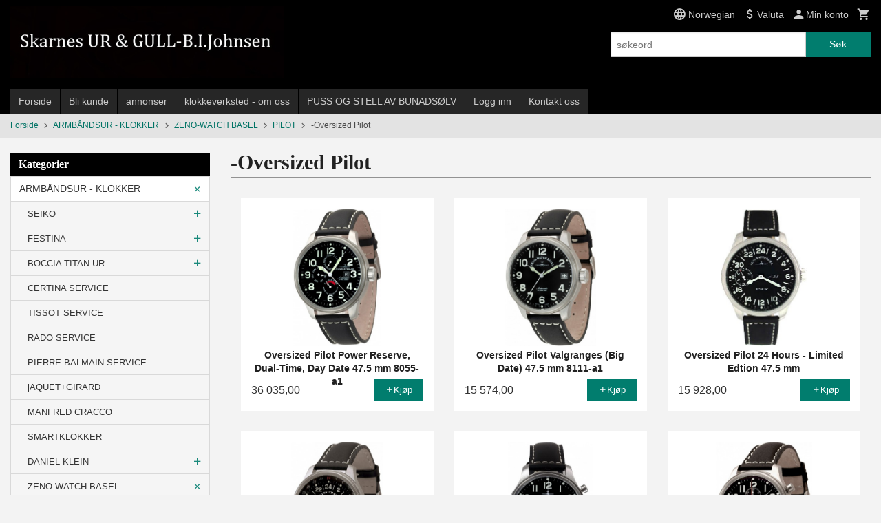

--- FILE ---
content_type: text/html
request_url: https://skarnesur.net/butikk/klokker-armbandsur/zeno-watch-basel/pilot/oversized-pilot
body_size: 39395
content:
<!DOCTYPE html>

<!--[if IE 7]>    <html class="lt-ie10 lt-ie9 lt-ie8 ie7 no-js" lang="no"> <![endif]-->
<!--[if IE 8]>    <html class="lt-ie10 lt-ie9 ie8 no-js" lang="no"> <![endif]-->
<!--[if IE 9]>    <html class="lt-ie10 ie9 no-js" lang="no"> <![endif]-->
<!--[if (gt IE 9)|!(IE)]><!--> <html class="no-js" lang="no"> <!--<![endif]-->

<head prefix="og: http://ogp.me/ns# fb: http://ogp.me/ns/fb# product: http://ogp.me/ns/product#">
    <meta http-equiv="Content-Type" content="text/html; charset=UTF-8">
    <meta http-equiv="X-UA-Compatible" content="IE=edge">
    
                    <title>-Oversized Pilot | Skarnes Ur & Gull B.Johnsen - Butikk&Verksted med Ur, Gaver, Smykker, Sølv, Gull, Bunadsølv og annet tilbehør til bunader i hele landet, stjernekikkert, titan, vekkerklokke, Veggur, Optisk, Lesebriller, Luper, Kikkerter. Seiko, Casio, Orient, Zeno-Watch B</title>
        

    <meta name="description" content="Verksted med import, Norske varer og egen produksjon! Rens og Reparasjon av ur, Lommeur, Veggur, Gulvur, Taffelur og andre antikke klokker. ">

    <meta name="keywords" content="">

<meta name="csrf-token" content="LMp60iL3cg39dh7ttOrVWcC4jpmnd168M73OVImH">    <link rel="shortcut icon" href="/favicon.ico">
            <meta property="og:image" content="https://skarnesur.net/assets/img/630/630/bilder_nettbutikk/609b1d3da3dc2c2df209f5019598fbe0-image.jpeg">
    <meta property="og:image:width" content="436">
    <meta property="og:image:height" content="630">


    <meta property="og:title" content="-Oversized Pilot">
<meta property="og:type" content="product.group">


    <meta property="og:description" content="Verksted med import, Norske varer og egen produksjon! Rens og Reparasjon av ur, Lommeur, Veggur, Gulvur, Taffelur og andre antikke klokker. ">

<meta property="og:url" content="https://skarnesur.net/butikk/klokker-armbandsur/zeno-watch-basel/pilot/oversized-pilot">
<meta property="og:site_name" content="Skarnes Ur & Gull B.Johnsen - Butikk&Verksted med Ur, Gaver, Smykker, Sølv, Gull, Bunadsølv og annet tilbehør til bunader i hele landet, stjernekikkert, titan, vekkerklokke, Veggur, Optisk, Lesebriller, Luper, Kikkerter. Seiko, Casio, Orient, Zeno-Watch B">
<meta property="og:locale" content="nb_NO"><!-- Pioneer scripts & style -->
<meta name="viewport" content="width=device-width, initial-scale=1.0, minimum-scale=1">
<!-- Android Lollipop theme support: http://updates.html5rocks.com/2014/11/Support-for-theme-color-in-Chrome-39-for-Android -->
<meta name="theme-color" content="#017D6E">

<link href="/assets/themes/classic/css/classic.compiled.css?ver=1558963191" rel="preload" as="style">
<link href="/assets/themes/classic/css/classic.compiled.css?ver=1558963191" rel="stylesheet" type="text/css">


<script type="text/javascript" src="/assets/js/modernizr.min-dev.js"></script>
<script>
    window.FEATURES = (function() {
        var list = {"24ai":1,"24chat":1,"24nb":1,"8":1,"api":1,"blog":1,"boxpacker":1,"criteo":1,"discount":1,"dropshipping":1,"email_redesign":1,"facebook_dpa":1,"facebook_product_catalog":1,"fiken":1,"frontendfaq":1,"giftcard":1,"google_analytics_4":1,"google_shopping":1,"localization":1,"mailmojo":1,"mega_menu":1,"modal_cart":1,"modal_cart_free_shipping_reminder":1,"modal_cart_products":1,"newsletter":1,"om2_multihandling":1,"pickuppoints":1,"popup_module":1,"printnode":1,"product_image_slider":1,"product_management_2":1,"product_management_2_customize_layout":1,"slider":1,"snapchat":1,"stock_reminders":1,"text":1,"thumb_attribute_connection":1,"tripletex":1,"two":1,"two_search_api":1,"update_price_on_attribute_change":1,"users":1,"vipps_express":1,"webshop":1};

        return {
            get: function(name) { return name in list; }
        };
    })();

    if (window.FEATURES.get('facebook_dpa')) {
                facebook_dpa_id = "";
            }

</script>

   

<script async src="https://client.24nettbutikk.chat/embed.js" data-chat-id=""></script><script>function chat(){(window.lvchtarr=window.lvchtarr||[]).push(arguments)}</script><script>chat('placement', 'bottom-right');</script><!-- Global site tag (gtag.js) - Google Analytics -->
<script type="text/plain" data-category="analytics" async src="https://www.googletagmanager.com/gtag/js?id=G-82S7M9N0KV"></script>
<script type="text/plain" data-category="analytics">
  window.dataLayer = window.dataLayer || [];
  function gtag(){dataLayer.push(arguments);}
  gtag('js', new Date());

    gtag('config', 'G-82S7M9N0KV', {
      theme: 'classic',
      activeCheckout: 'checkout'
  });
</script>

<script>
    class Item {
        product = {};

        constructor(product) {
            this.product = product;
        }

        #setItemVariant() {
            this.product.item_variant = Array.from(document.querySelectorAll('div.product__attribute'))
                ?.reduce((previousValue, currentValue, currentIndex, array) => {
                    let selectOptions = Array.from(currentValue.children[1].children[0].children);

                    if (!selectOptions.some(option => option.tagName === 'OPTGROUP')) {
                        let attribute = currentValue.children[0].children[0].innerHTML;
                        let value = selectOptions.find(attributeValue => attributeValue.selected).innerHTML;

                        return previousValue += `${attribute}: ${value}${array.length && currentIndex !== array.length - 1 ? ', ' : ''}`;
                    }
                }, '');
        }

        #attachEventListeners() {
            document.querySelectorAll('select.js-attribute').forEach(selector => selector.addEventListener('change', () => this.#setItemVariant()));

            const buyProductButton = document.querySelector('button.js-product__buy-button');

            if (buyProductButton) {
                buyProductButton.addEventListener('click', () => {
                    gtag('event', 'add_to_cart', {
                        currency: 'NOK',
                        value: this.product.value,
                        items: [{ ...this.product, quantity: parseInt(document.getElementById('buy_count').value) }]
                    });
                });
            }

            const buyBundleButton = document.querySelector('button.js-bundle__buy-button');

            if (buyBundleButton) {
                buyBundleButton.addEventListener('click', () => {
                    gtag('event', 'add_to_cart', {
                        currency: 'NOK',
                        value: this.product.value,
                        items: [this.product]
                    });
                });
            }

            const wishListButton = document.querySelector('.product__wishlist-button:not(.disabled)');

            if (wishListButton) {
                wishListButton.addEventListener('click', () => {
                    gtag('event', 'add_to_wishlist', {
                        currency: 'NOK',
                        value: this.product.value,
                        items: [{ ...this.product, quantity: parseInt(document.getElementById('buy_count').value) }],
                    });
                });
            }
        }

        async initialize() {
            await this.#setItemVariant();
            this.#attachEventListeners();

            gtag('event', 'view_item', {
                currency: 'NOK',
                value: this.product.value,
                items: [this.product]
            });
        }
    }
</script>
<!-- Google Analytics -->
<script type="text/plain" data-category="analytics">

    (function (i, s, o, g, r, a, m) {
        i['GoogleAnalyticsObject'] = r;
        i[r] = i[r] || function () {
            (i[r].q = i[r].q || []).push(arguments)
        }, i[r].l = 1 * new Date();
        a = s.createElement(o),
            m = s.getElementsByTagName(o)[0];
        a.async = 1;
        a.src = g;
        m.parentNode.insertBefore(a, m)
    })(window, document, 'script', '//www.google-analytics.com/analytics.js', 'ga');

        ga('create', 'UA-65161410-1', 'auto');
        
    ga('create', 'UA-24343184-8', 'auto', '24nb');

        ga('24nb.send', 'pageview');

    
        ga('send', 'pageview');

    
    
</script>
<div id="sincos-sc"></div>

<script>
    window.SERVER_DATA={"checkoutUrl":"checkout","cartFullHeight":1,"languageId":"1","currency":"NOK","usesFreeShippingReminder":false,"freeShippingCutoff":"3000","useProductUpSell":true,"googleAnalytics4Enabled":false};
</script>
<script src="/js/slider-cart.js?v=92f548de5fc28f3f8f7079c8ad30e93f" type="text/javascript"></script>
<link rel="stylesheet" href="/css/cookie_consent.css">
<script defer src="/js/cookie_consent.js"></script>
<script>
    window.dataLayer = window.dataLayer || [];
    function gtag(){dataLayer.push(arguments);}

    // Set default consent to 'denied' as a placeholder
    // Determine actual values based on your own requirements
    gtag('consent', 'default', {
        'ad_storage': 'denied',
        'ad_user_data': 'denied',
        'ad_personalization': 'denied',
        'analytics_storage': 'denied',
        'url_passthrough': 'denied'
    });

</script>

<script>

    window.addEventListener('load', function(){

        CookieConsent.run({
            cookie: {
                name: 'cookie_consent_cookie',
                domain: window.location.hostname,
                path: '/',
                expiresAfterDays: 30,
                sameSite: 'Lax'
            },
            disablePageInteraction: true,
            guiOptions: {
                consentModal: {
                    layout: 'box inline',
                    position: 'middle center',
                    equalWeightButtons: false,
                }
            },
            categories: {
                necessary: {
                    enabled: true,
                    readonly: true,
                },
                analytics: {},
                targeting: {}
            },
            language: {
                default: 'no',
                translations: {
                    no: {
                        consentModal: {
                            title: 'Vi bruker cookies!',
                            description: '<p>Vi benytter første- og tredjeparts cookies (informasjonskapsler).</p><br><br><p>Cookies bruker til: </p><br><ul style="padding-left:3px;"><li>Nødvendige funksjoner på nettsiden</li><li>Analyse og statistikk</li><li>Markedsføring som kan brukes for personlig tilpasning av annonser</li></ul><br><p>Velg “Godta alle” om du aksepterer vår bruk av cookie. Hvis du ønsker å endre på cookie-innstillingene, velg “La meg velge selv”.</p><br><p>Les mer om vår Cookie policy <a href="/side/cookies">her.</a></p>',
                            acceptAllBtn: 'Godta alle',
                            acceptNecessaryBtn: 'Godta kun nødvendige',
                            showPreferencesBtn: 'La meg velge selv',
                        },
                        preferencesModal: {
                            title: 'Innstillinger',
                            acceptAllBtn: 'Godta alle',
                            acceptNecessaryBtn: 'Godta kun nødvendige',
                            savePreferencesBtn: 'Lagre og godta innstillinger',
                            closeIconLabel: 'Lukk',
                            sections: [
                                {
                                    title: 'Bruk av cookies 📢',
                                    description: 'Vi bruker cookies for å sikre deg en optimal opplevelse i nettbutikken vår. Noen cookies er påkrevd for at nettbutikken skal fungere. Les mer om vår <a href="/side/sikkerhet_og_personvern" class="cc-link">personvernerklæring</a>.'
                                },
                                {
                                    title: 'Helt nødvendige cookies',
                                    description: 'Cookies som er helt nødvendig for at nettbutikken skal fungere. Man får ikke handlet i nettbutikken uten disse.',
                                },
                                {
                                    title: 'Cookies rundt analyse og oppsamling av statistikk',
                                    description: 'Cookie som lagrer anonym statistikk av besøkende i nettbutikken. Disse brukes av nettbutikkeier for å lære seg mer om hvem publikummet sitt er.',
                                    linkedCategory: 'analytics'
                                },
                                {
                                    title: 'Cookies rundt markedsføring og retargeting',
                                    description: 'Cookies som samler informasjon om din bruk av nettsiden slik at markedsføring kan tilpasses deg.',
                                    linkedCategory: 'targeting'
                                },
                                {
                                    title: 'Mer informasjon',
                                    description: 'Ved spørsmål om vår policy rundt cookies og dine valg, ta gjerne kontakt med oss på <a href="mailto:birgit@skarnesur.com">birgit@skarnesur.com</a>.'
                                }
                            ]
                        }
                    }
                }
            }
        });
    });
</script>

<script type="text/plain" data-category="targeting">
    window.dataLayer = window.dataLayer || [];
    function gtag(){ dataLayer.push(arguments); }
    gtag('consent', 'update', {
        'ad_storage': 'granted',
        'ad_user_data': 'granted',
        'ad_personalization': 'granted'
    });
</script>

<script type="text/plain" data-category="analytics">
    window.dataLayer = window.dataLayer || [];
    function gtag(){ dataLayer.push(arguments); }
    gtag('consent', 'update', {
        'analytics_storage': 'granted',
        'url_passthrough': 'granted'
    });
</script>

        </head>

<body class="">

    <a href="#main-content" class="sr-only">Gå til innholdet</a>

<div id="outer-wrap">
    <div id="inner-wrap" class="content-wrapper">

                                        <header id="top" role="banner" class="header-row">
    <div id="logo-row" class="header-bg">
    <div class="row">
        <div class="small-5 medium-4 columns">
            <div id="logo" class="logo-wrapper">
    <a href="https://skarnesur.net/" class="neutral-link">

        
            <span class="vertical-pos-helper"></span><img src="/bilder_diverse/1449131950_scaled.jpg" alt="Verksted med import, Norske varer og egen produksjon! Rens og Reparasjon av ur, Lommeur, Veggur, Gulvur, Taffelur og andre antikke klokker. " class="logo-img">

        
    </a>
</div>
        </div>
        <div class="small-7 medium-8 columns hide-for-print utilities">
            <div class="row">
                <div class="columns">
                    <ul class="nav--horizontal--right utils-nav" id="tools-nav">
                                                                                    <li class="utils-nav__item language-select">
                                    <form name="velg_spraak" method="post" class="setting__form" action="https://skarnesur.net/butikk/klokker-armbandsur/zeno-watch-basel/pilot/oversized-pilot">

    <a href="#language-show" id="language-close" class="setting__button neutral-link"><i class="icon-close"></i><span>Norwegian</span></a>
    <a href="#language-close" id="language-show" class="setting__button neutral-link"><i class="icon-language"></i><span>Norwegian</span></a>

    <div class="setting__select" id="language">
        <select name="velg_spraak" id="choose-langauge">
                            <option value="1" selected>Norwegian</option>
                            <option value="2">English</option>
                            <option value="3">Swedish</option>
                            <option value="4">Danish</option>
                    </select>

        <input type="submit" value="Ok" class="button small primary-color-bg">
    </div>

</form>                                </li>
                                                                                        <li class="utils-nav__item currency-select">
                                    
<form name="velg_spraak" method="post" class="setting__form" action="https://skarnesur.net/butikk/klokker-armbandsur/zeno-watch-basel/pilot/oversized-pilot">

    <a href="#currency-show" id="currency-close" class="setting__button neutral-link"><i class="icon-close"></i><span>Valuta</span><span class="currency-name subtle hide-for-small">: NOK</span></a>
    <a href="#currency-close" id="currency-show" class="setting__button neutral-link"><i class="icon-attach-money"></i><span>Valuta</span><span class="currency-name subtle hide-for-small">: NOK</span></a>

    <div class="setting__select" id="currency">
         <select name="velg_valuta" id="choose-currency">
                            <option value="NOK" selected>
                    NOK                </option>
                            <option value="USD">
                    USD                </option>
                            <option value="EUR">
                    EUR                </option>
                            <option value="GBP">
                    GBP                </option>
                      </select>

        <input type="submit" value="Ok" class="button small primary-color-bg">
    </div>

</form>

                                </li>
                                                                            <li class="utils-nav__item">
                            <a href="/konto" class="neutral-link setting__button">
                                <i class="icon icon-person icon-large"></i><span>Min konto</span>
                            </a>
                        </li>
                        <li class="utils-nav__item">
                            <div class="cart-and-checkout right ">
    <a href="https://skarnesur.net/kasse" class="neutral-link cart-button cart-button--empty">
        <i class="icon-shopping-cart cart-button__icon icon-large"></i><span class="cart-button__text">Handlevogn</span>
        <span class="cart-button__quantity">0</span>
        <span class="cart-button__sum">0,00</span>
        <span class="cart-button__currency">NOK</span>
    </a>

    <a href="https://skarnesur.net/kasse" class="button show-for-medium-up checkout-button call-to-action-color-bg">Kasse <i class="icon-chevron-right cart-icon icon-large"></i></a>
</div>                        </li>
                    </ul>
                </div>
            </div>
            <div class="row show-for-large-up">
                <div class="columns">
                    <div class="header__search__wrapper">
                        <form action="https://skarnesur.net/search" accept-charset="UTF-8" method="get" class="js-product-search-form" autocomplete="off">    <div class="row collapse postfix-radius">
        <div class="small-9 columns product-search">
            
<input type="text" name="q" value="" id="search-box__input" tabindex="0" maxlength="80" class="inputfelt_sokproduktmarg" placeholder="søkeord"  />
    <input type="submit" class="search-box__submit button small primary-color-bg hidden"  value="Søk"/>


    <div class="js-product-search-results product-search-results is-hidden">
        <p class="js-product-search__no-hits product-search__no-hits is-hidden">Ingen treff</p>
        <div class="js-product-search__container product-search__container is-hidden"></div>
        <p class="js-product-search__extra-hits product-search__extra-hits is-hidden">
            <a href="#" class="themed-nav">&hellip;vis flere treff (<span class="js-product-search__num-extra-hits"></span>)</a>
        </p>
    </div>
        </div>
        <div class="small-3 columns">
            <button type="submit" tabindex="0" class="button postfix js-product-search-submit primary-color-bg">Søk</button>
        </div>
    </div>
</form>                    </div>
                </div>
            </div>
        </div>
    </div>
</div></header>

<div id="about-menu-row" class="navigation-bg show-for-large-up">
    <div class="row">
        <div class="columns about-menu">
            <ul class="nav--horizontal about-menu">
                    <li class="nav__item  ">
            <a href="/" class=" neutral-link">Forside</a>
        </li>
                    <li class="nav__item  ">
            <a href="/kunde" class=" neutral-link">Bli kunde</a>
        </li>
                    <li class="nav__item  ">
            <a href="/sider/annonser" class=" neutral-link">annonser</a>
        </li>
                    <li class="nav__item  ">
            <a href="/sider/klokkeverksted-om-oss" class=" neutral-link">klokkeverksted - om oss</a>
        </li>
                    <li class="nav__item  ">
            <a href="/sider/puss-og-stell-av-bunadsolv" class=" neutral-link">PUSS OG STELL AV BUNADSØLV</a>
        </li>
                    <li class="nav__item  login_btn">
            <a href="/kunde/logginn" class="login_btn neutral-link">Logg inn</a>
        </li>
                    <li class="nav__item  login_btn is-hidden">
            <a href="/kunde/loggut" class="login_btn is-hidden neutral-link">Logg ut</a>
        </li>
                    <li class="nav__item  ">
            <a href="/side/kontakt_oss" class=" neutral-link">Kontakt oss</a>
        </li>
    </ul>        </div>
    </div>
</div>

<nav id="nav-compact" class="navigation-bg main-nav nav-compact hide-for-large-up hide-for-print">
    <div class="row">
        <div class="columns">
            <ul class="main-nav__top-level">
                <li class="left main-nav__item level-0">
                    <a id="nav-open-btn" href="#nav"><i class="icon-menu icon-large"></i> Meny</a>
                </li>
                <li class="right main-nav__item level-0">
                        <form action="https://skarnesur.net/search" accept-charset="UTF-8" method="get" class="search-box__container" autocomplete="off">        
<input type="text" name="q" value="" id="search-box__input--small" tabindex="0" maxlength="80" class="inputfelt_sokproduktmarg search-box__input" placeholder="søkeord"  />
    <input type="submit" class="search-box__submit button small primary-color-bg hidden"  value="Søk"/>

    <label for="search-box__input--small" class="search-box__label"><span class="icon-search icon-large"></span></label>
        <input type="submit" id="search-submit">
    </form>                </li>
            </ul>
        </div>
    </div>
</nav><nav id="nav" class="navigation-bg main-nav nav-offcanvas js-arrow-key-nav hide-for-print" role="navigation">
    <div class="block row">
        <div class="columns"> 
            <h2 class="block-title nav-offcanvas__title">Produkter</h2>
                        <ul id="main-menu" class="sm main-nav__list level-0" data-mer="Mer">
<li class="main-nav__item level-0"><a class="main-nav__frontpage-link" href="http://skarnesur.net">Forside</a></li><li class="main-nav__item selected parent level-0"><a href="/butikk/klokker-armbandsur" >ARMBÅNDSUR - KLOKKER</a><ul class="main-nav__submenu active level-1" data-mer="Mer">
<li class="main-nav__item selected_sibl parent level-1"><a href="/butikk/klokker-armbandsur/seiko-1" >SEIKO</a><ul class="main-nav__submenu level-2" data-mer="Mer">
<li class="main-nav__item level-2"><a href="/butikk/klokker-armbandsur/seiko-1/dameur-1" >SEIKO DAMEUR</a></li><li class="main-nav__item level-2"><a href="/butikk/klokker-armbandsur/seiko-1/herreur" >SEIKO HERREUR</a></li><li class="main-nav__item level-2"><a href="/butikk/klokker-armbandsur/seiko-1/seiko-5" >SEIKO 5</a></li><li class="main-nav__item level-2"><a href="/butikk/klokker-armbandsur/seiko-1/seiko-presage" >SEIKO PRESAGE</a></li><li class="main-nav__item level-2"><a href="/butikk/klokker-armbandsur/seiko-1/prospex" >SEIKO PROSPEX</a></li><li class="main-nav__item level-2"><a href="/butikk/klokker-armbandsur/seiko-1/seiko-diamantur-dame" >SEIKO DIAMANTUR DAME</a></li></ul>
</li><li class="main-nav__item selected_sibl parent level-1"><a href="/butikk/klokker-armbandsur/festina" >FESTINA</a><ul class="main-nav__submenu level-2" data-mer="Mer">
<li class="main-nav__item level-2"><a href="/butikk/klokker-armbandsur/festina/dameur-3" >DAMEUR</a></li><li class="main-nav__item level-2"><a href="/butikk/klokker-armbandsur/festina/herreur-2" >HERREUR</a></li></ul>
</li><li class="main-nav__item selected_sibl parent level-1"><a href="/butikk/klokker-armbandsur/boccia-titan-ur" >BOCCIA TITAN UR</a><ul class="main-nav__submenu level-2" data-mer="Mer">
<li class="main-nav__item level-2"><a href="/butikk/klokker-armbandsur/boccia-titan-ur/herreur-1" >Herreur</a></li><li class="main-nav__item level-2"><a href="/butikk/klokker-armbandsur/boccia-titan-ur/dameur-2" >Dameur</a></li></ul>
</li><li class="main-nav__item selected_sibl level-1"><a href="/butikk/klokker-armbandsur/certina-service" >CERTINA SERVICE</a></li><li class="main-nav__item selected_sibl level-1"><a href="/butikk/klokker-armbandsur/tissot-service" >TISSOT SERVICE</a></li><li class="main-nav__item selected_sibl level-1"><a href="/butikk/klokker-armbandsur/rado-service" >RADO SERVICE</a></li><li class="main-nav__item selected_sibl level-1"><a href="/butikk/klokker-armbandsur/pierre-balmain-service" >PIERRE BALMAIN SERVICE</a></li><li class="main-nav__item selected_sibl level-1"><a href="/butikk/klokker-armbandsur/jaquetgirard" >jAQUET+GIRARD</a></li><li class="main-nav__item selected_sibl level-1"><a href="/butikk/klokker-armbandsur/manfred-cracco-nyhet" >MANFRED CRACCO </a></li><li class="main-nav__item selected_sibl level-1"><a href="/butikk/klokker-armbandsur/smartklokker" >SMARTKLOKKER</a></li><li class="main-nav__item selected_sibl parent level-1"><a href="/butikk/klokker-armbandsur/daniel-klein" >DANIEL KLEIN</a><ul class="main-nav__submenu level-2" data-mer="Mer">
<li class="main-nav__item level-2"><a href="/butikk/klokker-armbandsur/daniel-klein/dameur-4" >Dameur</a></li><li class="main-nav__item level-2"><a href="/butikk/klokker-armbandsur/daniel-klein/herreur-3" >Herreur</a></li></ul>
</li><li class="main-nav__item selected selected_sibl parent level-1"><a href="/butikk/klokker-armbandsur/zeno-watch-basel" >ZENO-WATCH BASEL</a><ul class="main-nav__submenu active level-2" data-mer="Mer">
<li class="main-nav__item selected selected_sibl level-2"><a href="/butikk/klokker-armbandsur/zeno-watch-basel/pilot" >PILOT</a></li><li class="main-nav__item selected_sibl level-2"><a href="/butikk/klokker-armbandsur/zeno-watch-basel/sport-diver" >SPORT / DIVER</a></li><li class="main-nav__item selected_sibl level-2"><a href="/butikk/klokker-armbandsur/zeno-watch-basel/retro" >RETRO</a></li><li class="main-nav__item selected_sibl level-2"><a href="/butikk/klokker-armbandsur/zeno-watch-basel/offround" >OFFROUND</a></li><li class="main-nav__item selected_sibl level-2"><a href="/butikk/klokker-armbandsur/zeno-watch-basel/lady" >LADY</a></li><li class="main-nav__item selected_sibl level-2"><a href="/butikk/klokker-armbandsur/zeno-watch-basel/pocket-watch" >POCKET WATCH</a></li><li class="main-nav__item selected_sibl level-2"><a href="/butikk/klokker-armbandsur/zeno-watch-basel/quarts-batteridrevet" >QUARTS/BATTERIDREVET</a></li></ul>
</li><li class="main-nav__item selected_sibl parent level-1"><a href="/butikk/klokker-armbandsur/casio" >CASIO</a><ul class="main-nav__submenu level-2" data-mer="Mer">
<li class="main-nav__item level-2"><a href="/butikk/klokker-armbandsur/casio/g-shock-steel" >G-SHOCK G-STEEL </a></li><li class="main-nav__item level-2"><a href="/butikk/klokker-armbandsur/casio/edifice-premium" >EDIFICE PREMIUM </a></li><li class="main-nav__item level-2"><a href="/butikk/klokker-armbandsur/casio/casio-protrek-premium" >CASIO PROTREK PREMIUM</a></li></ul>
</li><li class="main-nav__item selected_sibl parent level-1"><a href="/butikk/klokker-armbandsur/barneklokker-ungdomsklokker" >BARNEKLOKKER </a><ul class="main-nav__submenu level-2" data-mer="Mer">
<li class="main-nav__item level-2"><a href="/butikk/klokker-armbandsur/barneklokker-ungdomsklokker/knerten" >Knerten</a></li><li class="main-nav__item level-2"><a href="/butikk/klokker-armbandsur/barneklokker-ungdomsklokker/club" >Club</a></li><li class="main-nav__item level-2"><a href="/butikk/klokker-armbandsur/barneklokker-ungdomsklokker/smurfeklokker" >Smurfeklokker</a></li><li class="main-nav__item level-2"><a href="/butikk/klokker-armbandsur/barneklokker-ungdomsklokker/bonett" >Bonett og Cactus </a></li><li class="main-nav__item level-2"><a href="/butikk/klokker-armbandsur/barneklokker-ungdomsklokker/panex" >PANEX</a></li></ul>
</li><li class="main-nav__item selected_sibl parent level-1"><a href="/butikk/klokker-armbandsur/orient" >ORIENT</a><ul class="main-nav__submenu level-2" data-mer="Mer">
<li class="main-nav__item level-2"><a href="/butikk/klokker-armbandsur/orient/orient-dame-quartz" >Orient Dame Quartz</a></li><li class="main-nav__item level-2"><a href="/butikk/klokker-armbandsur/orient/orient-herre-quartz" >Orient Herre Quartz</a></li><li class="main-nav__item level-2"><a href="/butikk/klokker-armbandsur/orient/orient-herre-mekanisk-ur" >Orient Herre Mekanisk ur</a></li><li class="main-nav__item level-2"><a href="/butikk/klokker-armbandsur/orient/orient-dame-mekanisk-ur" >Orient Dame Mekanisk Ur</a></li></ul>
</li><li class="main-nav__item selected_sibl parent level-1"><a href="/butikk/klokker-armbandsur/bonett" >BONETT</a><ul class="main-nav__submenu level-2" data-mer="Mer">
<li class="main-nav__item level-2"><a href="/butikk/klokker-armbandsur/bonett/bonett-herre" >Bonett Herre</a></li><li class="main-nav__item level-2"><a href="/butikk/klokker-armbandsur/bonett/bonett-dame" >Bonett Dame</a></li></ul>
</li><li class="main-nav__item selected_sibl parent level-1"><a href="/butikk/klokker-armbandsur/lommeur" >LOMMEUR</a><ul class="main-nav__submenu level-2" data-mer="Mer">
<li class="main-nav__item level-2"><a href="/butikk/klokker-armbandsur/lommeur/lommeur" >LOMMEUR.</a></li><li class="main-nav__item level-2"><a href="/butikk/klokker-armbandsur/lommeur/lommeur-lenke" >LOMMEUR LENKE</a></li></ul>
</li><li class="main-nav__item selected_sibl level-1"><a href="/butikk/klokker-armbandsur/swiss-military" >Swiss Military</a></li><li class="main-nav__item selected_sibl level-1"><a href="/butikk/klokker-armbandsur/bruvik-jubileum" >BRUVIK JUBILEUM</a></li><li class="main-nav__item selected_sibl level-1"><a href="/butikk/klokker-armbandsur/pulsar" >PULSAR</a></li><li class="main-nav__item selected_sibl parent level-1"><a href="/butikk/klokker-armbandsur/obaku" >OBAKU </a><ul class="main-nav__submenu level-2" data-mer="Mer">
<li class="main-nav__item level-2"><a href="/butikk/klokker-armbandsur/obaku/obaku-herre" >Obaku Herre</a></li><li class="main-nav__item level-2"><a href="/butikk/klokker-armbandsur/obaku/obaku-dame" >Obaku Dame</a></li></ul>
</li><li class="main-nav__item selected_sibl level-1"><a href="/butikk/klokker-armbandsur/pierre-lannier" >PIERRE LANNIER </a></li><li class="main-nav__item selected_sibl level-1"><a href="/butikk/klokker-armbandsur/modema" >Modema</a></li><li class="main-nav__item selected_sibl level-1"><a href="/butikk/klokker-armbandsur/sosterur-sykepleieur" >SØSTERUR / SYKEPLEIEUR</a></li><li class="main-nav__item selected_sibl parent level-1"><a href="/butikk/klokker-armbandsur/stoppeklokke-timer" >STOPPEKLOKKE / TIMER</a><ul class="main-nav__submenu level-2" data-mer="Mer">
<li class="main-nav__item level-2"><a href="/butikk/klokker-armbandsur/stoppeklokke-timer/stoppeklokke" >Stoppeklokke</a></li><li class="main-nav__item level-2"><a href="/butikk/klokker-armbandsur/stoppeklokke-timer/timer" >Timer</a></li></ul>
</li></ul>
</li><li class="main-nav__item parent level-0"><a href="/butikk/arven-solvbestikk-m-m" >ARVEN sølvbestikk m.m.</a><ul class="main-nav__submenu level-1" data-mer="Mer">
<li class="main-nav__item level-1"><a href="/butikk/arven-solvbestikk-m-m/gavesett-paispade-syltetoyskje" >Gavesett Paispade+Syltetøyskje</a></li><li class="main-nav__item level-1"><a href="/butikk/arven-solvbestikk-m-m/stork-barnesolv-fra-arven" >Stork barnesølv fra Arven</a></li></ul>
</li><li class="main-nav__item parent level-0"><a href="/butikk/th-marthinsen-solvvarefabrikk" >TH. MARTHINSEN SØLVVAREFABRIKK</a><ul class="main-nav__submenu level-1" data-mer="Mer">
<li class="main-nav__item parent level-1"><a href="/butikk/th-marthinsen-solvvarefabrikk/bestikk" >SØLVBESTIKK</a><ul class="main-nav__submenu level-2" data-mer="Mer">
<li class="main-nav__item level-2"><a href="/butikk/th-marthinsen-solvvarefabrikk/bestikk/arvesolv" >ARVESØLV</a></li><li class="main-nav__item level-2"><a href="/butikk/th-marthinsen-solvvarefabrikk/bestikk/maertha" >MÄRTHA</a></li><li class="main-nav__item level-2"><a href="/butikk/th-marthinsen-solvvarefabrikk/bestikk/odel" >ODEL</a></li><li class="main-nav__item level-2"><a href="/butikk/th-marthinsen-solvvarefabrikk/bestikk/opphoiet-rose" >OPPHØIET ROSE</a></li><li class="main-nav__item level-2"><a href="/butikk/th-marthinsen-solvvarefabrikk/bestikk/lillemor" >LILLEMOR</a></li><li class="main-nav__item level-2"><a href="/butikk/th-marthinsen-solvvarefabrikk/bestikk/drage" >DRAGE</a></li><li class="main-nav__item level-2"><a href="/butikk/th-marthinsen-solvvarefabrikk/bestikk/blaklokke" >BLÅKLOKKE</a></li><li class="main-nav__item level-2"><a href="/butikk/th-marthinsen-solvvarefabrikk/bestikk/vidar-solvplett" >VIDAR SØLVPLETT</a></li><li class="main-nav__item level-2"><a href="/butikk/th-marthinsen-solvvarefabrikk/bestikk/farmand-solvplett" >FARMAND SØLVPLETT</a></li><li class="main-nav__item level-2"><a href="/butikk/th-marthinsen-solvvarefabrikk/bestikk/tele-solv" >TELE SØLV</a></li><li class="main-nav__item level-2"><a href="/butikk/th-marthinsen-solvvarefabrikk/bestikk/radhus-vifte" >RÅDHUS VIFTE</a></li><li class="main-nav__item level-2"><a href="/butikk/th-marthinsen-solvvarefabrikk/bestikk/ringebu" >RINGEBU</a></li></ul>
</li><li class="main-nav__item parent level-1"><a href="/butikk/th-marthinsen-solvvarefabrikk/junior" >JUNIOR</a><ul class="main-nav__submenu level-2" data-mer="Mer">
<li class="main-nav__item level-2"><a href="/butikk/th-marthinsen-solvvarefabrikk/junior/lykkeliten" >LYKKELITEN</a></li><li class="main-nav__item level-2"><a href="/butikk/th-marthinsen-solvvarefabrikk/junior/min-lille-prinsesse" >MIN LILLE PRINSESSE</a></li><li class="main-nav__item level-2"><a href="/butikk/th-marthinsen-solvvarefabrikk/junior/min-lille-prins" >MIN LILLE PRINS</a></li><li class="main-nav__item level-2"><a href="/butikk/th-marthinsen-solvvarefabrikk/junior/bjorn-rev-og-hare" >BJØRN REV OG HARE</a></li><li class="main-nav__item level-2"><a href="/butikk/th-marthinsen-solvvarefabrikk/junior/bukkene-bruse" >BUKKENE BRUSE</a></li><li class="main-nav__item level-2"><a href="/butikk/th-marthinsen-solvvarefabrikk/junior/karius-og-baktus" >KARIUS OG BAKTUS</a></li><li class="main-nav__item level-2"><a href="/butikk/th-marthinsen-solvvarefabrikk/junior/barnerangle-bitering" >BARNERANGLE/ BITERING</a></li><li class="main-nav__item level-2"><a href="/butikk/th-marthinsen-solvvarefabrikk/junior/nils-og-blamann" >NILS OG BLÅMANN</a></li><li class="main-nav__item level-2"><a href="/butikk/th-marthinsen-solvvarefabrikk/junior/trofast" >TROFAST</a></li><li class="main-nav__item level-2"><a href="/butikk/th-marthinsen-solvvarefabrikk/junior/noste" >NØSTE</a></li><li class="main-nav__item level-2"><a href="/butikk/th-marthinsen-solvvarefabrikk/junior/fiskelykke" >FISKELYKKE</a></li><li class="main-nav__item level-2"><a href="/butikk/th-marthinsen-solvvarefabrikk/junior/gourmet-junior" >GOURMET JUNIOR</a></li><li class="main-nav__item level-2"><a href="/butikk/th-marthinsen-solvvarefabrikk/junior/gullungen" >GULLUNGEN</a></li><li class="main-nav__item level-2"><a href="/butikk/th-marthinsen-solvvarefabrikk/junior/hane-hone-kylling" >HANE, HØNE, KYLLING</a></li><li class="main-nav__item level-2"><a href="/butikk/th-marthinsen-solvvarefabrikk/junior/hare" >HARE</a></li><li class="main-nav__item level-2"><a href="/butikk/th-marthinsen-solvvarefabrikk/junior/rodhette-og-ulven" >RØDHETTE OG ULVEN</a></li><li class="main-nav__item level-2"><a href="/butikk/th-marthinsen-solvvarefabrikk/junior/safari" >SAFARI</a></li><li class="main-nav__item level-2"><a href="/butikk/th-marthinsen-solvvarefabrikk/junior/tingeling" >TINGELING</a></li><li class="main-nav__item level-2"><a href="/butikk/th-marthinsen-solvvarefabrikk/junior/pike-og-gutt" >PIKE OG GUTT SØLVPLETT</a></li><li class="main-nav__item level-2"><a href="/butikk/th-marthinsen-solvvarefabrikk/junior/tre-bjorner-solvplett" >TRE BJØRNER SØLVPLETT</a></li><li class="main-nav__item level-2"><a href="/butikk/th-marthinsen-solvvarefabrikk/junior/dyregod" >DYREGOD SØLVPLETT</a></li><li class="main-nav__item level-2"><a href="/butikk/th-marthinsen-solvvarefabrikk/junior/hane-solvplett" >HANE SØLVPLETT</a></li><li class="main-nav__item level-2"><a href="/butikk/th-marthinsen-solvvarefabrikk/junior/barnetegning-pa-bestikk" >BARNETEGNING PÅ BESTIKK</a></li><li class="main-nav__item level-2"><a href="/butikk/th-marthinsen-solvvarefabrikk/junior/bjornungene" >BJØRNUNGENE</a></li><li class="main-nav__item level-2"><a href="/butikk/th-marthinsen-solvvarefabrikk/junior/rangledyr" >RANGLEDYR</a></li><li class="main-nav__item level-2"><a href="/butikk/th-marthinsen-solvvarefabrikk/junior/smorbukk" >SMØRBUKK SØLVPLETT</a></li><li class="main-nav__item level-2"><a href="/butikk/th-marthinsen-solvvarefabrikk/junior/3-bjorner" >TRE BJØRNER - sølvplett</a></li></ul>
</li><li class="main-nav__item level-1"><a href="/butikk/th-marthinsen-solvvarefabrikk/salt-og-pepper" >SALT OG PEPPER</a></li><li class="main-nav__item level-1"><a href="/butikk/th-marthinsen-solvvarefabrikk/kaffe-og-te" >KAFFE OG TE</a></li><li class="main-nav__item level-1"><a href="/butikk/th-marthinsen-solvvarefabrikk/smykker" >Smykker</a></li><li class="main-nav__item level-1"><a href="/butikk/th-marthinsen-solvvarefabrikk/oppbevaring" >Oppbevaring</a></li></ul>
</li><li class="main-nav__item level-0"><a href="/butikk/barnekrus-solvkopp" >BARNEKRUS/-SØLVKOPP</a></li><li class="main-nav__item level-0"><a href="/butikk/batterier" >BATTERIER</a></li><li class="main-nav__item parent level-0"><a href="/butikk/bordur" >BORDUR</a><ul class="main-nav__submenu level-1" data-mer="Mer">
<li class="main-nav__item level-1"><a href="/butikk/bordur/seiko" >SEIKO</a></li><li class="main-nav__item level-1"><a href="/butikk/bordur/ams-bordur-quartz" >AMS Bordur Quartz</a></li><li class="main-nav__item level-1"><a href="/butikk/bordur/ams-bordur-mekanisk" >AMS Bordur Mekanisk</a></li><li class="main-nav__item level-1"><a href="/butikk/bordur/ams-bordur-radiokontrollert" >AMS Bordur Radiokontrollert</a></li><li class="main-nav__item level-1"><a href="/butikk/bordur/nextime-bordur-quartz" >NeXtime Bordur Quartz</a></li><li class="main-nav__item level-1"><a href="/butikk/bordur/royal-selangor-ole-brum" >Royal Selangor - Ole Brum</a></li></ul>
</li><li class="main-nav__item parent level-0"><a href="/butikk/bunadsolv" >BUNADSØLV + BUNADSTILBEHØR</a><ul class="main-nav__submenu level-1" data-mer="Mer">
<li class="main-nav__item parent level-1"><a href="/butikk/bunadsolv/sylvsmidja-pa-voss" >Sylvsmidja på Voss</a><ul class="main-nav__submenu level-2" data-mer="Mer">
<li class="main-nav__item level-2"><a href="/butikk/bunadsolv/sylvsmidja-pa-voss/soljer-2" >Søljer</a></li><li class="main-nav__item level-2"><a href="/butikk/bunadsolv/sylvsmidja-pa-voss/smasoljer" >Småsøljer</a></li><li class="main-nav__item level-2"><a href="/butikk/bunadsolv/sylvsmidja-pa-voss/halssoljer-1" >Halssøljer</a></li><li class="main-nav__item level-2"><a href="/butikk/bunadsolv/sylvsmidja-pa-voss/belte-og-beltestoler" >Belte- og beltestøler</a></li><li class="main-nav__item level-2"><a href="/butikk/bunadsolv/sylvsmidja-pa-voss/beltespenner-1" >Beltespenner</a></li><li class="main-nav__item level-2"><a href="/butikk/bunadsolv/sylvsmidja-pa-voss/borer-og-borenaler" >Borer og borenåler</a></li><li class="main-nav__item level-2"><a href="/butikk/bunadsolv/sylvsmidja-pa-voss/bunadskniver-1" >Bunadskniver</a></li><li class="main-nav__item level-2"><a href="/butikk/bunadsolv/sylvsmidja-pa-voss/bunadsringer" >Bunadsringer</a></li><li class="main-nav__item level-2"><a href="/butikk/bunadsolv/sylvsmidja-pa-voss/bunadsorepynt" >Bunadsørepynt</a></li><li class="main-nav__item level-2"><a href="/butikk/bunadsolv/sylvsmidja-pa-voss/capespenner-og-sjalsfester" >Capespenner og sjalsfester</a></li><li class="main-nav__item level-2"><a href="/butikk/bunadsolv/sylvsmidja-pa-voss/dalar-hallingkjeder-og-spenne" >Dalar, hallingkjeder og spenne</a></li><li class="main-nav__item level-2"><a href="/butikk/bunadsolv/sylvsmidja-pa-voss/harpynt-2" >Hårpynt</a></li><li class="main-nav__item level-2"><a href="/butikk/bunadsolv/sylvsmidja-pa-voss/klokker-og-klokkekjeder-3" >Klokker og klokkekjeder</a></li><li class="main-nav__item level-2"><a href="/butikk/bunadsolv/sylvsmidja-pa-voss/knapper-1" >Knapper</a></li><li class="main-nav__item level-2"><a href="/butikk/bunadsolv/sylvsmidja-pa-voss/kne-og-vestspenner" >Kne- og vestspenner</a></li><li class="main-nav__item level-2"><a href="/butikk/bunadsolv/sylvsmidja-pa-voss/maljer-1" >Maljer</a></li><li class="main-nav__item level-2"><a href="/butikk/bunadsolv/sylvsmidja-pa-voss/mansjettknapper-3" >Mansjettknapper</a></li><li class="main-nav__item level-2"><a href="/butikk/bunadsolv/sylvsmidja-pa-voss/skospenner-1" >Skospenner</a></li><li class="main-nav__item level-2"><a href="/butikk/bunadsolv/sylvsmidja-pa-voss/spenner-og-hekter" >Spenner og hekter</a></li><li class="main-nav__item level-2"><a href="/butikk/bunadsolv/sylvsmidja-pa-voss/trekkekjeder-med-heng" >Trekkekjeder med heng</a></li><li class="main-nav__item level-2"><a href="/butikk/bunadsolv/sylvsmidja-pa-voss/vesker-og-veskelaser" >Vesker og veskelåser</a></li><li class="main-nav__item level-2"><a href="/butikk/bunadsolv/sylvsmidja-pa-voss/anna-bunadstilbehor" >Anna bunadstilbehør</a></li><li class="main-nav__item level-2"><a href="/butikk/bunadsolv/sylvsmidja-pa-voss/anna-draktsolv" >Anna Draktsølv</a></li><li class="main-nav__item level-2"><a href="/butikk/bunadsolv/sylvsmidja-pa-voss/17-mai-sloyfer-2" >17. mai sløyfer</a></li><li class="main-nav__item level-2"><a href="/butikk/bunadsolv/sylvsmidja-pa-voss/puss-og-oppbevaring" >Puss og oppbevaring</a></li><li class="main-nav__item level-2"><a href="/butikk/bunadsolv/sylvsmidja-pa-voss/gavekort" >Gavekort</a></li></ul>
</li><li class="main-nav__item parent level-1"><a href="/butikk/bunadsolv/vossasylv-tilbud" >VOSSASYLV TILBUD 20% (14 fylker)</a><ul class="main-nav__submenu level-2" data-mer="Mer">
<li class="main-nav__item level-2"><a href="/butikk/bunadsolv/vossasylv-tilbud/rimelig-solje" >RIMELIG SØLJE!</a></li><li class="main-nav__item level-2"><a href="/butikk/bunadsolv/vossasylv-tilbud/beltestoler-1" >BELTESTØLER</a></li><li class="main-nav__item level-2"><a href="/butikk/bunadsolv/vossasylv-tilbud/beltespenner" >BELTESPENNER</a></li><li class="main-nav__item level-2"><a href="/butikk/bunadsolv/vossasylv-tilbud/dalar-offerdase-agnus-dei" >Dalar, Offerdåse, Agnus Dei</a></li><li class="main-nav__item level-2"><a href="/butikk/bunadsolv/vossasylv-tilbud/bunadsolv-aust-telemark" >BUNADSØLV AUST-TELEMARK</a></li><li class="main-nav__item level-2"><a href="/butikk/bunadsolv/vossasylv-tilbud/bunadsolv-vest-telemark21" >BUNADSØLV VEST-TELEMARK</a></li><li class="main-nav__item level-2"><a href="/butikk/bunadsolv/vossasylv-tilbud/telemark-herre" >TELEMARK HERRE</a></li><li class="main-nav__item level-2"><a href="/butikk/bunadsolv/vossasylv-tilbud/eidsvoll-damebunad" >EIDSVOLL DAMEBUNAD HVIT/FORGYLT</a></li><li class="main-nav__item level-2"><a href="/butikk/bunadsolv/vossasylv-tilbud/eidsvoll-damebunad-oksidert" >EIDSVOLL DAMEBUNAD OKSIDERT</a></li><li class="main-nav__item level-2"><a href="/butikk/bunadsolv/vossasylv-tilbud/eidsvoll-herre" >EIDSVOLL HERRE</a></li><li class="main-nav__item level-2"><a href="/butikk/bunadsolv/vossasylv-tilbud/aust-agder-dame" >AUST-AGDER DAME</a></li><li class="main-nav__item level-2"><a href="/butikk/bunadsolv/vossasylv-tilbud/buskerud-nedre-dame" >BUSKERUD NEDRE DAME</a></li><li class="main-nav__item level-2"><a href="/butikk/bunadsolv/vossasylv-tilbud/hallingdal-dame" >HALLINGDAL DAME </a></li><li class="main-nav__item level-2"><a href="/butikk/bunadsolv/vossasylv-tilbud/hallingdal-herre" >HALLINGDAL HERRE</a></li><li class="main-nav__item level-2"><a href="/butikk/bunadsolv/vossasylv-tilbud/hordaland-15-bunader" >HORDALAND (15 BUNADER!)</a></li><li class="main-nav__item level-2"><a href="/butikk/bunadsolv/vossasylv-tilbud/more-og-romsdal-3-bunader" >MØRE-OG ROMSDAL (3 BUNADER)</a></li><li class="main-nav__item level-2"><a href="/butikk/bunadsolv/vossasylv-tilbud/nordlandsbunad" >NORDLANDSBUNAD</a></li><li class="main-nav__item level-2"><a href="/butikk/bunadsolv/vossasylv-tilbud/oppland-3-bunader" >OPPLAND (3 BUNADER)</a></li><li class="main-nav__item level-2"><a href="/butikk/bunadsolv/vossasylv-tilbud/rogaland-4-bunader" >ROGALAND (4 BUNADER)</a></li><li class="main-nav__item level-2"><a href="/butikk/bunadsolv/vossasylv-tilbud/sogn-og-fjordane-5-bunader" >SOGN OG FJORDANE (5 BUNADER)</a></li><li class="main-nav__item level-2"><a href="/butikk/bunadsolv/vossasylv-tilbud/trondelag-dame" >TRØNDELAG DAME</a></li><li class="main-nav__item level-2"><a href="/butikk/bunadsolv/vossasylv-tilbud/telemark-aust-vest-dame-herre" >TELEMARK(AUST,VEST,DAME,HERRE)</a></li><li class="main-nav__item level-2"><a href="/butikk/bunadsolv/vossasylv-tilbud/vest-agder-dame" >VEST-AGDER DAME</a></li><li class="main-nav__item level-2"><a href="/butikk/bunadsolv/vossasylv-tilbud/vestfold-dame" >VESTFOLD DAME</a></li><li class="main-nav__item level-2"><a href="/butikk/bunadsolv/vossasylv-tilbud/ostfold-dame" >ØSTFOLD DAME</a></li><li class="main-nav__item level-2"><a href="/butikk/bunadsolv/vossasylv-tilbud/bunadskniv" >BUNADSKNIV</a></li><li class="main-nav__item level-2"><a href="/butikk/bunadsolv/vossasylv-tilbud/klokker-og-klokkekjeder-1" >KLOKKER OG KLOKKEKJEDER</a></li><li class="main-nav__item level-2"><a href="/butikk/bunadsolv/vossasylv-tilbud/spesialbestilling" >Spesialbestilling</a></li><li class="main-nav__item level-2"><a href="/butikk/bunadsolv/vossasylv-tilbud/harklyper-1" >HÅRKLEMMER</a></li><li class="main-nav__item level-2"><a href="/butikk/bunadsolv/vossasylv-tilbud/capespenner-1" >Capespenner</a></li></ul>
</li><li class="main-nav__item level-1"><a href="/butikk/bunadsolv/bunadbelte" >BUNADBELTE</a></li><li class="main-nav__item level-1"><a href="/butikk/bunadsolv/gravering-1" >GRAVERING</a></li><li class="main-nav__item level-1"><a href="/butikk/bunadsolv/bunadsparaply" >BUNADSPARAPLY</a></li><li class="main-nav__item level-1"><a href="/butikk/bunadsolv/nyhet-bunadsharboyler" >BUNADSHÅRBØYLER</a></li><li class="main-nav__item level-1"><a href="/butikk/bunadsolv/bunadskrin" >*BUNADSKRIN*</a></li><li class="main-nav__item level-1"><a href="/butikk/bunadsolv/pussebrett-med-klut-626000" >PUSSEBRETT MED KLUT 626000</a></li><li class="main-nav__item parent level-1"><a href="/butikk/bunadsolv/bunadskniver-knapper" >Bunadskniver / Knapper</a><ul class="main-nav__submenu level-2" data-mer="Mer">
<li class="main-nav__item level-2"><a href="/butikk/bunadsolv/bunadskniver-knapper/bunadskniver-herre" >Bunadskniver Herre</a></li><li class="main-nav__item level-2"><a href="/butikk/bunadsolv/bunadskniver-knapper/bunadskniver-dame" >Bunadskniver Dame</a></li><li class="main-nav__item level-2"><a href="/butikk/bunadsolv/bunadskniver-knapper/bunadskniv-universal" >Bunadskniv Universal</a></li><li class="main-nav__item level-2"><a href="/butikk/bunadsolv/bunadskniver-knapper/knapper-til-kniv" >Knapper til kniv</a></li></ul>
</li><li class="main-nav__item parent level-1"><a href="/butikk/bunadsolv/lommeur-til-bunad-lenker" >Lommeur til bunad, lenker.</a><ul class="main-nav__submenu level-2" data-mer="Mer">
<li class="main-nav__item level-2"><a href="/butikk/bunadsolv/lommeur-til-bunad-lenker/lommeur-dame" >Lommeur Dame</a></li><li class="main-nav__item level-2"><a href="/butikk/bunadsolv/lommeur-til-bunad-lenker/lommeur-herre" >Lommeur Herre</a></li></ul>
</li><li class="main-nav__item parent level-1"><a href="/butikk/bunadsolv/bunadsolv-askoy" >Bunadsølv Askøy </a><ul class="main-nav__submenu level-2" data-mer="Mer">
<li class="main-nav__item level-2"><a href="/butikk/bunadsolv/bunadsolv-askoy/soljer" >Søljer</a></li><li class="main-nav__item level-2"><a href="/butikk/bunadsolv/bunadsolv-askoy/maljer" >Maljer</a></li><li class="main-nav__item level-2"><a href="/butikk/bunadsolv/bunadsolv-askoy/trekkekjede" >Trekkekjede</a></li><li class="main-nav__item level-2"><a href="/butikk/bunadsolv/bunadsolv-askoy/mansjettknapper" >Mansjettknapper</a></li><li class="main-nav__item level-2"><a href="/butikk/bunadsolv/bunadsolv-askoy/spenner" >Spenner</a></li><li class="main-nav__item level-2"><a href="/butikk/bunadsolv/bunadsolv-askoy/beltestolar-og-list" >Beltestølar og- list</a></li><li class="main-nav__item level-2"><a href="/butikk/bunadsolv/bunadsolv-askoy/veskelas" >Veskelås</a></li><li class="main-nav__item level-2"><a href="/butikk/bunadsolv/bunadsolv-askoy/sjalfeste" >Sjalfeste</a></li><li class="main-nav__item level-2"><a href="/butikk/bunadsolv/bunadsolv-askoy/ring" >Ring</a></li><li class="main-nav__item level-2"><a href="/butikk/bunadsolv/bunadsolv-askoy/knapper" >Knapper</a></li><li class="main-nav__item level-2"><a href="/butikk/bunadsolv/bunadsolv-askoy/bunadskniver" >Bunadskniver</a></li><li class="main-nav__item level-2"><a href="/butikk/bunadsolv/bunadsolv-askoy/klokker-og-klokkekjeder" >Klokker og klokkekjeder</a></li><li class="main-nav__item level-2"><a href="/butikk/bunadsolv/bunadsolv-askoy/tilbehor" >Tilbehør</a></li></ul>
</li><li class="main-nav__item parent level-1"><a href="/butikk/bunadsolv/bunadsolv-aust-agder" >Bunadsølv Aust-Agder </a><ul class="main-nav__submenu level-2" data-mer="Mer">
<li class="main-nav__item level-2"><a href="/butikk/bunadsolv/bunadsolv-aust-agder/soljer" >Søljer</a></li><li class="main-nav__item level-2"><a href="/butikk/bunadsolv/bunadsolv-aust-agder/maljer" >Maljer</a></li><li class="main-nav__item level-2"><a href="/butikk/bunadsolv/bunadsolv-aust-agder/mansjettknapper" >Mansjettknapper</a></li><li class="main-nav__item level-2"><a href="/butikk/bunadsolv/bunadsolv-aust-agder/spenner" >Spenner</a></li><li class="main-nav__item level-2"><a href="/butikk/bunadsolv/bunadsolv-aust-agder/beltestolar-og-list" >Beltestølar og- list</a></li><li class="main-nav__item level-2"><a href="/butikk/bunadsolv/bunadsolv-aust-agder/orepynt" >Ørepynt</a></li><li class="main-nav__item level-2"><a href="/butikk/bunadsolv/bunadsolv-aust-agder/ringer" >Ringer</a></li><li class="main-nav__item level-2"><a href="/butikk/bunadsolv/bunadsolv-aust-agder/knapper" >Knapper</a></li><li class="main-nav__item level-2"><a href="/butikk/bunadsolv/bunadsolv-aust-agder/bunadskniver" >Bunadskniver </a></li><li class="main-nav__item level-2"><a href="/butikk/bunadsolv/bunadsolv-aust-agder/klokker-og-klokkekjeder" >Klokker og klokkekjeder</a></li></ul>
</li><li class="main-nav__item parent level-1"><a href="/butikk/bunadsolv/bunadsolv-bardu-malselv" >Bunadsølv Bardu-Målselv </a><ul class="main-nav__submenu level-2" data-mer="Mer">
<li class="main-nav__item level-2"><a href="/butikk/bunadsolv/bunadsolv-bardu-malselv/soljer" >Søljer</a></li><li class="main-nav__item level-2"><a href="/butikk/bunadsolv/bunadsolv-bardu-malselv/mansjettknapper" >Mansjettknapper </a></li><li class="main-nav__item level-2"><a href="/butikk/bunadsolv/bunadsolv-bardu-malselv/spenner" >Spenner</a></li><li class="main-nav__item level-2"><a href="/butikk/bunadsolv/bunadsolv-bardu-malselv/veskelas" >Veskelås</a></li><li class="main-nav__item level-2"><a href="/butikk/bunadsolv/bunadsolv-bardu-malselv/orepynt" >Ørepynt</a></li><li class="main-nav__item level-2"><a href="/butikk/bunadsolv/bunadsolv-bardu-malselv/ringer" >Ringer</a></li><li class="main-nav__item level-2"><a href="/butikk/bunadsolv/bunadsolv-bardu-malselv/knapper" >Knapper</a></li><li class="main-nav__item level-2"><a href="/butikk/bunadsolv/bunadsolv-bardu-malselv/bunadskniver" >Bunadskniver </a></li><li class="main-nav__item level-2"><a href="/butikk/bunadsolv/bunadsolv-bardu-malselv/klokker-og-klokkekjeder" >Klokker og klokkekjeder</a></li><li class="main-nav__item level-2"><a href="/butikk/bunadsolv/bunadsolv-bardu-malselv/tilbehor" >Tilbehør</a></li></ul>
</li><li class="main-nav__item parent level-1"><a href="/butikk/bunadsolv/bunadsolv-bergen" >Bunadsølv Bergen </a><ul class="main-nav__submenu level-2" data-mer="Mer">
<li class="main-nav__item level-2"><a href="/butikk/bunadsolv/bunadsolv-bergen/soljer" >Søljer</a></li><li class="main-nav__item level-2"><a href="/butikk/bunadsolv/bunadsolv-bergen/maljer" >Maljer</a></li><li class="main-nav__item level-2"><a href="/butikk/bunadsolv/bunadsolv-bergen/trekkekjede" >Trekkekjede</a></li><li class="main-nav__item level-2"><a href="/butikk/bunadsolv/bunadsolv-bergen/spenner" >Spenner</a></li><li class="main-nav__item level-2"><a href="/butikk/bunadsolv/bunadsolv-bergen/beltestolar-og-list" >Beltestølar og- list</a></li><li class="main-nav__item level-2"><a href="/butikk/bunadsolv/bunadsolv-bergen/veskelas" >Veskelås</a></li><li class="main-nav__item level-2"><a href="/butikk/bunadsolv/bunadsolv-bergen/orepynt" >Ørepynt</a></li><li class="main-nav__item level-2"><a href="/butikk/bunadsolv/bunadsolv-bergen/ringer" >Ringer</a></li><li class="main-nav__item level-2"><a href="/butikk/bunadsolv/bunadsolv-bergen/bunadskniver" >Bunadskniver</a></li><li class="main-nav__item level-2"><a href="/butikk/bunadsolv/bunadsolv-bergen/klokker-og-klokkekjeder" >Klokker og klokkekjeder</a></li><li class="main-nav__item level-2"><a href="/butikk/bunadsolv/bunadsolv-bergen/tilbehor" >Tilbehør</a></li><li class="main-nav__item level-2"><a href="/butikk/bunadsolv/bunadsolv-bergen/bunadsolv-bergen-h-pedersen" >Bunadsølv Bergen H.Pedersen</a></li></ul>
</li><li class="main-nav__item parent level-1"><a href="/butikk/bunadsolv/bunadsolv-dovre-rondastakken" >Bunadsølv Dovre / Rondastakken</a><ul class="main-nav__submenu level-2" data-mer="Mer">
<li class="main-nav__item level-2"><a href="/butikk/bunadsolv/bunadsolv-dovre-rondastakken/soljer" >Søljer</a></li><li class="main-nav__item level-2"><a href="/butikk/bunadsolv/bunadsolv-dovre-rondastakken/mansjettknapper" >Mansjettknapper</a></li><li class="main-nav__item level-2"><a href="/butikk/bunadsolv/bunadsolv-dovre-rondastakken/beltestolar-og-list" >Beltestølar og- list</a></li><li class="main-nav__item level-2"><a href="/butikk/bunadsolv/bunadsolv-dovre-rondastakken/spenner" >Spenner</a></li><li class="main-nav__item level-2"><a href="/butikk/bunadsolv/bunadsolv-dovre-rondastakken/veskelas" >Veskelås</a></li><li class="main-nav__item level-2"><a href="/butikk/bunadsolv/bunadsolv-dovre-rondastakken/orepynt" >Ørepynt</a></li><li class="main-nav__item level-2"><a href="/butikk/bunadsolv/bunadsolv-dovre-rondastakken/ringer" >Ringer</a></li><li class="main-nav__item level-2"><a href="/butikk/bunadsolv/bunadsolv-dovre-rondastakken/bunadskniver" >Bunadskniver</a></li><li class="main-nav__item level-2"><a href="/butikk/bunadsolv/bunadsolv-dovre-rondastakken/klokker-og-klokkekjeder" >Klokker og klokkekjeder</a></li><li class="main-nav__item level-2"><a href="/butikk/bunadsolv/bunadsolv-dovre-rondastakken/tilbehor" >Tilbehør</a></li><li class="main-nav__item level-2"><a href="/butikk/bunadsolv/bunadsolv-dovre-rondastakken/stabbursnokkel" >Stabbursnøkkel</a></li></ul>
</li><li class="main-nav__item parent level-1"><a href="/butikk/bunadsolv/bunadsolv-fana" >Bunadsølv Fana</a><ul class="main-nav__submenu level-2" data-mer="Mer">
<li class="main-nav__item level-2"><a href="/butikk/bunadsolv/bunadsolv-fana/solje" >Sølje</a></li><li class="main-nav__item level-2"><a href="/butikk/bunadsolv/bunadsolv-fana/mansjettknapper" >Mansjettknapper</a></li><li class="main-nav__item level-2"><a href="/butikk/bunadsolv/bunadsolv-fana/spenner" >Spenner</a></li><li class="main-nav__item level-2"><a href="/butikk/bunadsolv/bunadsolv-fana/beltestolar-og-list" >Beltestølar og- list</a></li><li class="main-nav__item level-2"><a href="/butikk/bunadsolv/bunadsolv-fana/orepynt" >Ørepynt</a></li><li class="main-nav__item level-2"><a href="/butikk/bunadsolv/bunadsolv-fana/ringer" >Ringer</a></li><li class="main-nav__item level-2"><a href="/butikk/bunadsolv/bunadsolv-fana/knapper" >Knapper</a></li><li class="main-nav__item level-2"><a href="/butikk/bunadsolv/bunadsolv-fana/bunadskniver" >Bunadskniver</a></li><li class="main-nav__item level-2"><a href="/butikk/bunadsolv/bunadsolv-fana/klokker-og-klokkekjeder" >Klokker og klokkekjeder</a></li><li class="main-nav__item level-2"><a href="/butikk/bunadsolv/bunadsolv-fana/fana-herrebunad-pakkelosning" >Fana Herrebunad pakkeløsning</a></li></ul>
</li><li class="main-nav__item parent level-1"><a href="/butikk/bunadsolv/bunadsolv-flesberg-og-skjaling" >Bunadsølv Flesberg og Skjæling</a><ul class="main-nav__submenu level-2" data-mer="Mer">
<li class="main-nav__item level-2"><a href="/butikk/bunadsolv/bunadsolv-flesberg-og-skjaling/solje" >Sølje</a></li><li class="main-nav__item level-2"><a href="/butikk/bunadsolv/bunadsolv-flesberg-og-skjaling/mansjettknapper" >Mansjettknapper</a></li><li class="main-nav__item level-2"><a href="/butikk/bunadsolv/bunadsolv-flesberg-og-skjaling/orepynt" >Ørepynt</a></li><li class="main-nav__item level-2"><a href="/butikk/bunadsolv/bunadsolv-flesberg-og-skjaling/ringer" >Ringer</a></li><li class="main-nav__item level-2"><a href="/butikk/bunadsolv/bunadsolv-flesberg-og-skjaling/knapper" >Knapper</a></li></ul>
</li><li class="main-nav__item parent level-1"><a href="/butikk/bunadsolv/bunadsolv-follo" >Bunadsølv Follo</a><ul class="main-nav__submenu level-2" data-mer="Mer">
<li class="main-nav__item level-2"><a href="/butikk/bunadsolv/bunadsolv-follo/soljer" >Søljer</a></li><li class="main-nav__item level-2"><a href="/butikk/bunadsolv/bunadsolv-follo/spenner" >Spenner</a></li><li class="main-nav__item level-2"><a href="/butikk/bunadsolv/bunadsolv-follo/beltestolar-og-list" >Beltestølar og- list</a></li><li class="main-nav__item level-2"><a href="/butikk/bunadsolv/bunadsolv-follo/orepynt" >Ørepynt</a></li><li class="main-nav__item level-2"><a href="/butikk/bunadsolv/bunadsolv-follo/bunadskniver" >Bunadskniver</a></li><li class="main-nav__item level-2"><a href="/butikk/bunadsolv/bunadsolv-follo/klokker-og-klokkekjeder" >Klokker og klokkekjeder</a></li><li class="main-nav__item level-2"><a href="/butikk/bunadsolv/bunadsolv-follo/ringer" >Ringer</a></li><li class="main-nav__item level-2"><a href="/butikk/bunadsolv/bunadsolv-follo/tilbehor" >Tilbehør</a></li></ul>
</li><li class="main-nav__item parent level-1"><a href="/butikk/bunadsolv/bunadsolv-graffer" >Bunadsølv Graffer</a><ul class="main-nav__submenu level-2" data-mer="Mer">
<li class="main-nav__item level-2"><a href="/butikk/bunadsolv/bunadsolv-graffer/soljer" >Søljer</a></li><li class="main-nav__item level-2"><a href="/butikk/bunadsolv/bunadsolv-graffer/mansjettknapper" >Mansjettknapper</a></li><li class="main-nav__item level-2"><a href="/butikk/bunadsolv/bunadsolv-graffer/spenner" >Spenner</a></li><li class="main-nav__item level-2"><a href="/butikk/bunadsolv/bunadsolv-graffer/beltestolar-og-list" >Beltestølar og- list</a></li><li class="main-nav__item level-2"><a href="/butikk/bunadsolv/bunadsolv-graffer/veskelas" >Veskelås</a></li><li class="main-nav__item level-2"><a href="/butikk/bunadsolv/bunadsolv-graffer/orepynt" >Ørepynt</a></li><li class="main-nav__item level-2"><a href="/butikk/bunadsolv/bunadsolv-graffer/ringer" >Ringer</a></li><li class="main-nav__item level-2"><a href="/butikk/bunadsolv/bunadsolv-graffer/bunadskniver" >Bunadskniver</a></li><li class="main-nav__item level-2"><a href="/butikk/bunadsolv/bunadsolv-graffer/klokker-og-klokkekjeder" >Klokker og klokkekjeder</a></li><li class="main-nav__item level-2"><a href="/butikk/bunadsolv/bunadsolv-graffer/tilbehor" >Tilbehør</a></li></ul>
</li><li class="main-nav__item parent level-1"><a href="/butikk/bunadsolv/bunadsolv-gudbrandsdalen" >Bunadsølv Gudbrandsdalen</a><ul class="main-nav__submenu level-2" data-mer="Mer">
<li class="main-nav__item level-2"><a href="/butikk/bunadsolv/bunadsolv-gudbrandsdalen/soljer" >Søljer</a></li><li class="main-nav__item level-2"><a href="/butikk/bunadsolv/bunadsolv-gudbrandsdalen/mansjettknapper" >Mansjettknapper</a></li><li class="main-nav__item level-2"><a href="/butikk/bunadsolv/bunadsolv-gudbrandsdalen/spenner" >Spenner</a></li><li class="main-nav__item level-2"><a href="/butikk/bunadsolv/bunadsolv-gudbrandsdalen/veskelas" >Veskelås</a></li><li class="main-nav__item level-2"><a href="/butikk/bunadsolv/bunadsolv-gudbrandsdalen/beltestolar-og-list" >Beltestølar og- list</a></li><li class="main-nav__item level-2"><a href="/butikk/bunadsolv/bunadsolv-gudbrandsdalen/orepynt" >Ørepynt</a></li><li class="main-nav__item level-2"><a href="/butikk/bunadsolv/bunadsolv-gudbrandsdalen/ringer" >Ringer</a></li><li class="main-nav__item level-2"><a href="/butikk/bunadsolv/bunadsolv-gudbrandsdalen/knapper" >Knapper</a></li><li class="main-nav__item level-2"><a href="/butikk/bunadsolv/bunadsolv-gudbrandsdalen/bunadsparaply-2" >BUNADSPARAPLY</a></li><li class="main-nav__item level-2"><a href="/butikk/bunadsolv/bunadsolv-gudbrandsdalen/bunadskrin-3" >Bunadskrin/oppbevaring</a></li><li class="main-nav__item level-2"><a href="/butikk/bunadsolv/bunadsolv-gudbrandsdalen/pakke-bunadsolv-sett" >Pakke, bunadsølv sett</a></li></ul>
</li><li class="main-nav__item parent level-1"><a href="/butikk/bunadsolv/bunadsolv-hedmark" >Bunadsølv Hedmark </a><ul class="main-nav__submenu level-2" data-mer="Mer">
<li class="main-nav__item level-2"><a href="/butikk/bunadsolv/bunadsolv-hedmark/bunadsolv-hedmark-soljer" >Bunadsølv Hedmark Søljer</a></li><li class="main-nav__item level-2"><a href="/butikk/bunadsolv/bunadsolv-hedmark/maljer" >Maljer</a></li><li class="main-nav__item level-2"><a href="/butikk/bunadsolv/bunadsolv-hedmark/trekkekjede" >Trekkekjede</a></li><li class="main-nav__item level-2"><a href="/butikk/bunadsolv/bunadsolv-hedmark/mansjettknapper" >Mansjettknapper</a></li><li class="main-nav__item level-2"><a href="/butikk/bunadsolv/bunadsolv-hedmark/veskelas" >Veskelås</a></li><li class="main-nav__item level-2"><a href="/butikk/bunadsolv/bunadsolv-hedmark/orepynt" >Ørepynt</a></li><li class="main-nav__item level-2"><a href="/butikk/bunadsolv/bunadsolv-hedmark/ringer" >Ringer</a></li><li class="main-nav__item level-2"><a href="/butikk/bunadsolv/bunadsolv-hedmark/bunadskniver" >Bunadskniver</a></li><li class="main-nav__item level-2"><a href="/butikk/bunadsolv/bunadsolv-hedmark/klokker-og-klokkekjeder" >Klokker og klokkekjeder</a></li><li class="main-nav__item level-2"><a href="/butikk/bunadsolv/bunadsolv-hedmark/skospenner" >Skospenner</a></li><li class="main-nav__item level-2"><a href="/butikk/bunadsolv/bunadsolv-hedmark/tilbehor" >Tilbehør</a></li></ul>
</li><li class="main-nav__item parent level-1"><a href="/butikk/bunadsolv/bunadsolv-lundeby" >Bunadsølv Lundeby</a><ul class="main-nav__submenu level-2" data-mer="Mer">
<li class="main-nav__item level-2"><a href="/butikk/bunadsolv/bunadsolv-lundeby/bunadskrin" >Bunadskrin</a></li><li class="main-nav__item level-2"><a href="/butikk/bunadsolv/bunadsolv-lundeby/brystsoljer" >Brystsøljer</a></li><li class="main-nav__item level-2"><a href="/butikk/bunadsolv/bunadsolv-lundeby/halssoljer" >Halssøljer</a></li><li class="main-nav__item level-2"><a href="/butikk/bunadsolv/bunadsolv-lundeby/startpakker" >Startpakker</a></li><li class="main-nav__item level-2"><a href="/butikk/bunadsolv/bunadsolv-lundeby/mansjettknapper" >Mansjettknapper</a></li><li class="main-nav__item level-2"><a href="/butikk/bunadsolv/bunadsolv-lundeby/beltestolar-og-list-belte" >Sølvbelte, Beltestøler og- list (belte)</a></li><li class="main-nav__item level-2"><a href="/butikk/bunadsolv/bunadsolv-lundeby/spenner" >Spenner</a></li><li class="main-nav__item level-2"><a href="/butikk/bunadsolv/bunadsolv-lundeby/veskelaser" >Veskelåser</a></li><li class="main-nav__item level-2"><a href="/butikk/bunadsolv/bunadsolv-lundeby/orepynt" >Ørepynt</a></li><li class="main-nav__item level-2"><a href="/butikk/bunadsolv/bunadsolv-lundeby/ringer" >Ringer</a></li><li class="main-nav__item level-2"><a href="/butikk/bunadsolv/bunadsolv-lundeby/bunadskniver" >Bunadskniver</a></li><li class="main-nav__item level-2"><a href="/butikk/bunadsolv/bunadsolv-lundeby/klokker-og-klokkekjeder" >Klokker og klokkekjeder</a></li><li class="main-nav__item level-2"><a href="/butikk/bunadsolv/bunadsolv-lundeby/tilbehor" >Tilbehør</a></li><li class="main-nav__item level-2"><a href="/butikk/bunadsolv/bunadsolv-lundeby/bunadsparaply-1" >BUNADSPARAPLY</a></li><li class="main-nav__item level-2"><a href="/butikk/bunadsolv/bunadsolv-lundeby/hvitt-og-forgylt-solv" >Hvitt og Forgylt sølv</a></li><li class="main-nav__item level-2"><a href="/butikk/bunadsolv/bunadsolv-lundeby/lundeby-fra-mathisen" >Lundeby fra Mathisen</a></li></ul>
</li><li class="main-nav__item parent level-1"><a href="/butikk/bunadsolv/bunadsolv-lokendrakten" >Bunadsølv Løkendrakten</a><ul class="main-nav__submenu level-2" data-mer="Mer">
<li class="main-nav__item level-2"><a href="/butikk/bunadsolv/bunadsolv-lokendrakten/bunadsparaply-4" >BUNADSPARAPLY</a></li><li class="main-nav__item level-2"><a href="/butikk/bunadsolv/bunadsolv-lokendrakten/smykkeskrin" >SMYKKESKRIN</a></li></ul>
</li><li class="main-nav__item parent level-1"><a href="/butikk/bunadsolv/bunadsolv-oppdal" >Bunadsølv Oppdal </a><ul class="main-nav__submenu level-2" data-mer="Mer">
<li class="main-nav__item level-2"><a href="/butikk/bunadsolv/bunadsolv-oppdal/soljer" >Søljer</a></li><li class="main-nav__item level-2"><a href="/butikk/bunadsolv/bunadsolv-oppdal/agnus-dei" >Agnus Dei</a></li><li class="main-nav__item level-2"><a href="/butikk/bunadsolv/bunadsolv-oppdal/mansjettknapper" >Mansjettknapper</a></li><li class="main-nav__item level-2"><a href="/butikk/bunadsolv/bunadsolv-oppdal/spenne" >Spenne</a></li><li class="main-nav__item level-2"><a href="/butikk/bunadsolv/bunadsolv-oppdal/veskelas" >Veskelås</a></li><li class="main-nav__item level-2"><a href="/butikk/bunadsolv/bunadsolv-oppdal/orepynt" >Ørepynt</a></li></ul>
</li><li class="main-nav__item parent level-1"><a href="/butikk/bunadsolv/bunadsolv-romerike-orginalsolv" >Bunadsølv Romerike ORGINALSØLV</a><ul class="main-nav__submenu level-2" data-mer="Mer">
<li class="main-nav__item level-2"><a href="/butikk/bunadsolv/bunadsolv-romerike-orginalsolv/romerike-damebunad" >Romerike damebunad</a></li><li class="main-nav__item level-2"><a href="/butikk/bunadsolv/bunadsolv-romerike-orginalsolv/romerike-herrebunad" >Romerike herrebunad</a></li><li class="main-nav__item level-2"><a href="/butikk/bunadsolv/bunadsolv-romerike-orginalsolv/romerike-barnebunad" >Romerike barnebunad</a></li></ul>
</li><li class="main-nav__item parent level-1"><a href="/butikk/bunadsolv/bunadsolv-solor-odal-den-broderte" >Bunadsølv Solør-Odal, den broderte</a><ul class="main-nav__submenu level-2" data-mer="Mer">
<li class="main-nav__item level-2"><a href="/butikk/bunadsolv/bunadsolv-solor-odal-den-broderte/bunadskrin-2" >BUNADSKRIN</a></li><li class="main-nav__item level-2"><a href="/butikk/bunadsolv/bunadsolv-solor-odal-den-broderte/soljer-opphav-hedmark" >SØLJER OPPHAV HEDMARK OMEGN</a></li><li class="main-nav__item level-2"><a href="/butikk/bunadsolv/bunadsolv-solor-odal-den-broderte/mansjettknapper-opphav-hedmark" >MANSJETTKNAPPER OPPHAV HEDMARK</a></li><li class="main-nav__item level-2"><a href="/butikk/bunadsolv/bunadsolv-solor-odal-den-broderte/skospenner-opphav-hedmark" >SKOSPENNER OPPHAV HEDMARK</a></li><li class="main-nav__item level-2"><a href="/butikk/bunadsolv/bunadsolv-solor-odal-den-broderte/stoffbelte-vs-larbelte-opphav-hedmark" >STOFFBELTE VS LÆRBELTE OPPHAV HEDMARK</a></li><li class="main-nav__item level-2"><a href="/butikk/bunadsolv/bunadsolv-solor-odal-den-broderte/beltestoler-til-a-sy-pa-stoffbelte" >BELTESTØLER til å sy på stoffbelte</a></li><li class="main-nav__item level-2"><a href="/butikk/bunadsolv/bunadsolv-solor-odal-den-broderte/orepynt-opphav-hedmark" >ØREPYNT OPPHAV HEDMARK</a></li><li class="main-nav__item level-2"><a href="/butikk/bunadsolv/bunadsolv-solor-odal-den-broderte/ringer-opphav-hedmark" >RINGER BRUKT I SOLØR ODAL</a></li><li class="main-nav__item level-2"><a href="/butikk/bunadsolv/bunadsolv-solor-odal-den-broderte/stabbursnokler-3-modeller-pa-lager" >STABBURSNØKLER , 3 MODELLER PÅ LAGER</a></li><li class="main-nav__item level-2"><a href="/butikk/bunadsolv/bunadsolv-solor-odal-den-broderte/sikringslenke-til-veske" >SIKRINGSLENKE TIL VESKE </a></li><li class="main-nav__item level-2"><a href="/butikk/bunadsolv/bunadsolv-solor-odal-den-broderte/veskelaser-opphav-hedmark" >VESKELÅSER BRUKT I SOLØR ODAL</a></li><li class="main-nav__item level-2"><a href="/butikk/bunadsolv/bunadsolv-solor-odal-den-broderte/veskelas-til-barn" >Veskelås til barn</a></li><li class="main-nav__item level-2"><a href="/butikk/bunadsolv/bunadsolv-solor-odal-den-broderte/veske-tilbehor" >VESKE tilbehør</a></li><li class="main-nav__item level-2"><a href="/butikk/bunadsolv/bunadsolv-solor-odal-den-broderte/bunadskniver" >BUNADSKNIVER</a></li><li class="main-nav__item level-2"><a href="/butikk/bunadsolv/bunadsolv-solor-odal-den-broderte/lommeur-dame-lenker" >LOMMEUR DAME, LENKER</a></li><li class="main-nav__item level-2"><a href="/butikk/bunadsolv/bunadsolv-solor-odal-den-broderte/capespennersjalfester" >CAPESPENNER/SJALFESTER, jakkehekter</a></li><li class="main-nav__item level-2"><a href="/butikk/bunadsolv/bunadsolv-solor-odal-den-broderte/17-mai-sloyfer-1" >17.MAI SLØYFER</a></li><li class="main-nav__item level-2"><a href="/butikk/bunadsolv/bunadsolv-solor-odal-den-broderte/armband-3" >ARMBÅND SOLØR-ODAL</a></li><li class="main-nav__item level-2"><a href="/butikk/bunadsolv/bunadsolv-solor-odal-den-broderte/bunadsparaply-7" >BUNADSPARAPLY</a></li><li class="main-nav__item level-2"><a href="/butikk/bunadsolv/bunadsolv-solor-odal-den-broderte/harpynt-1" >HÅRPYNT</a></li><li class="main-nav__item level-2"><a href="/butikk/bunadsolv/bunadsolv-solor-odal-den-broderte/pakketilbud" >Pakketilbud</a></li></ul>
</li><li class="main-nav__item parent level-1"><a href="/butikk/bunadsolv/bunadsolv-sunnmore" >Bunadsølv Sunnmøre</a><ul class="main-nav__submenu level-2" data-mer="Mer">
<li class="main-nav__item level-2"><a href="/butikk/bunadsolv/bunadsolv-sunnmore/soljer" >Søljer</a></li><li class="main-nav__item level-2"><a href="/butikk/bunadsolv/bunadsolv-sunnmore/mansjettknapper" >Mansjettknapper</a></li><li class="main-nav__item level-2"><a href="/butikk/bunadsolv/bunadsolv-sunnmore/spenner" >Spenner</a></li><li class="main-nav__item level-2"><a href="/butikk/bunadsolv/bunadsolv-sunnmore/beltestolar-og-list" >Beltestølar og- list</a></li><li class="main-nav__item level-2"><a href="/butikk/bunadsolv/bunadsolv-sunnmore/veskelas" >Veskelås</a></li><li class="main-nav__item level-2"><a href="/butikk/bunadsolv/bunadsolv-sunnmore/orepynt" >Ørepynt</a></li><li class="main-nav__item level-2"><a href="/butikk/bunadsolv/bunadsolv-sunnmore/ringer" >Ringer</a></li><li class="main-nav__item level-2"><a href="/butikk/bunadsolv/bunadsolv-sunnmore/knapper" >Knapper</a></li></ul>
</li><li class="main-nav__item parent level-1"><a href="/butikk/bunadsolv/bunadsolv-telemark" >Bunadsølv Telemark </a><ul class="main-nav__submenu level-2" data-mer="Mer">
<li class="main-nav__item level-2"><a href="/butikk/bunadsolv/bunadsolv-telemark/soljer" >Søljer</a></li><li class="main-nav__item level-2"><a href="/butikk/bunadsolv/bunadsolv-telemark/maljer" >Maljer</a></li><li class="main-nav__item level-2"><a href="/butikk/bunadsolv/bunadsolv-telemark/trekkekjede" >Trekkekjede</a></li><li class="main-nav__item level-2"><a href="/butikk/bunadsolv/bunadsolv-telemark/mansjettknapper" >Mansjettknapper</a></li><li class="main-nav__item level-2"><a href="/butikk/bunadsolv/bunadsolv-telemark/spenner" >Spenner</a></li><li class="main-nav__item level-2"><a href="/butikk/bunadsolv/bunadsolv-telemark/veskelas" >Veskelås</a></li><li class="main-nav__item level-2"><a href="/butikk/bunadsolv/bunadsolv-telemark/stakkekjede" >Stakkekjede</a></li><li class="main-nav__item level-2"><a href="/butikk/bunadsolv/bunadsolv-telemark/orepynt" >Ørepynt</a></li><li class="main-nav__item level-2"><a href="/butikk/bunadsolv/bunadsolv-telemark/ringer" >Ringer</a></li><li class="main-nav__item level-2"><a href="/butikk/bunadsolv/bunadsolv-telemark/knapper" >Knapper</a></li><li class="main-nav__item level-2"><a href="/butikk/bunadsolv/bunadsolv-telemark/bunadskniver" >Bunadskniver</a></li><li class="main-nav__item level-2"><a href="/butikk/bunadsolv/bunadsolv-telemark/klokker-og-klokkekjeder" >Klokker og klokkekjeder</a></li></ul>
</li><li class="main-nav__item parent level-1"><a href="/butikk/bunadsolv/bunadsolv-vestfold" >Bunadsølv Vestfold</a><ul class="main-nav__submenu level-2" data-mer="Mer">
<li class="main-nav__item level-2"><a href="/butikk/bunadsolv/bunadsolv-vestfold/soljer" >Søljer</a></li><li class="main-nav__item level-2"><a href="/butikk/bunadsolv/bunadsolv-vestfold/maljer" >Maljer</a></li><li class="main-nav__item level-2"><a href="/butikk/bunadsolv/bunadsolv-vestfold/trekkekjede" >Trekkekjede</a></li><li class="main-nav__item level-2"><a href="/butikk/bunadsolv/bunadsolv-vestfold/mansjettknapper" >Mansjettknapper</a></li><li class="main-nav__item level-2"><a href="/butikk/bunadsolv/bunadsolv-vestfold/spenner" >Spenner</a></li><li class="main-nav__item level-2"><a href="/butikk/bunadsolv/bunadsolv-vestfold/beltestolar-og-list" >Beltestølar og- list</a></li><li class="main-nav__item level-2"><a href="/butikk/bunadsolv/bunadsolv-vestfold/veskelas" >Veskelås</a></li><li class="main-nav__item level-2"><a href="/butikk/bunadsolv/bunadsolv-vestfold/orepynt" >Ørepynt</a></li><li class="main-nav__item level-2"><a href="/butikk/bunadsolv/bunadsolv-vestfold/ringer" >Ringer</a></li><li class="main-nav__item level-2"><a href="/butikk/bunadsolv/bunadsolv-vestfold/knapper" >Knapper</a></li><li class="main-nav__item level-2"><a href="/butikk/bunadsolv/bunadsolv-vestfold/vestfold-solv-fra-haakonsen" >Vestfold sølv fra Haakonsen</a></li></ul>
</li><li class="main-nav__item parent level-1"><a href="/butikk/bunadsolv/bunadsolv-voss" >Bunadsølv Voss</a><ul class="main-nav__submenu level-2" data-mer="Mer">
<li class="main-nav__item level-2"><a href="/butikk/bunadsolv/bunadsolv-voss/soljer" >Søljer</a></li><li class="main-nav__item level-2"><a href="/butikk/bunadsolv/bunadsolv-voss/dalar-agnus-dei" >Dalar, Agnus Dei</a></li><li class="main-nav__item level-2"><a href="/butikk/bunadsolv/bunadsolv-voss/breikjede" >Breikjede</a></li><li class="main-nav__item level-2"><a href="/butikk/bunadsolv/bunadsolv-voss/mansjettknapper" >Mansjettknapper</a></li><li class="main-nav__item level-2"><a href="/butikk/bunadsolv/bunadsolv-voss/sjalfeste" >Sjalfeste</a></li><li class="main-nav__item level-2"><a href="/butikk/bunadsolv/bunadsolv-voss/borer-borenal" >Borer / Borenål</a></li><li class="main-nav__item level-2"><a href="/butikk/bunadsolv/bunadsolv-voss/spenner" >Spenner</a></li><li class="main-nav__item level-2"><a href="/butikk/bunadsolv/bunadsolv-voss/beltestolar-og-list" >Beltestølar og- list</a></li><li class="main-nav__item level-2"><a href="/butikk/bunadsolv/bunadsolv-voss/orepynt" >Ørepynt</a></li><li class="main-nav__item level-2"><a href="/butikk/bunadsolv/bunadsolv-voss/ringer" >Ringer</a></li><li class="main-nav__item level-2"><a href="/butikk/bunadsolv/bunadsolv-voss/knapper" >Knapper</a></li></ul>
</li><li class="main-nav__item parent level-1"><a href="/butikk/bunadsolv/bunadsolv-osterdal" >Bunadsølv Østerdalen+Marie Aaen</a><ul class="main-nav__submenu level-2" data-mer="Mer">
<li class="main-nav__item level-2"><a href="/butikk/bunadsolv/bunadsolv-osterdal/solje" >Sølje</a></li><li class="main-nav__item level-2"><a href="/butikk/bunadsolv/bunadsolv-osterdal/mansjettknapper" >Mansjettknapper </a></li><li class="main-nav__item level-2"><a href="/butikk/bunadsolv/bunadsolv-osterdal/orepynt" >Ørepynt</a></li><li class="main-nav__item level-2"><a href="/butikk/bunadsolv/bunadsolv-osterdal/knapper" >Knapper</a></li><li class="main-nav__item level-2"><a href="/butikk/bunadsolv/bunadsolv-osterdal/bunadskniver" >Bunadskniver</a></li><li class="main-nav__item level-2"><a href="/butikk/bunadsolv/bunadsolv-osterdal/klokker-og-klokkekjeder" >Klokker og klokkekjeder</a></li><li class="main-nav__item level-2"><a href="/butikk/bunadsolv/bunadsolv-osterdal/veskelas-1" >Veskelås</a></li><li class="main-nav__item level-2"><a href="/butikk/bunadsolv/bunadsolv-osterdal/marie-aaen" >Marie Aaen</a></li></ul>
</li><li class="main-nav__item parent level-1"><a href="/butikk/bunadsolv/bunadsolv-ostfold" >Bunadsølv Østfold </a><ul class="main-nav__submenu level-2" data-mer="Mer">
<li class="main-nav__item level-2"><a href="/butikk/bunadsolv/bunadsolv-ostfold/soljer" >Søljer</a></li><li class="main-nav__item level-2"><a href="/butikk/bunadsolv/bunadsolv-ostfold/maljer" >Maljer</a></li><li class="main-nav__item level-2"><a href="/butikk/bunadsolv/bunadsolv-ostfold/trekkekjede" >Trekkekjede</a></li><li class="main-nav__item level-2"><a href="/butikk/bunadsolv/bunadsolv-ostfold/mansjettknapper" >Mansjettknapper</a></li><li class="main-nav__item level-2"><a href="/butikk/bunadsolv/bunadsolv-ostfold/sjalfeste" >Sjalfeste</a></li><li class="main-nav__item level-2"><a href="/butikk/bunadsolv/bunadsolv-ostfold/spenner" >Spenner</a></li><li class="main-nav__item level-2"><a href="/butikk/bunadsolv/bunadsolv-ostfold/beltestolar-og-list" >Beltestølar og- list</a></li><li class="main-nav__item level-2"><a href="/butikk/bunadsolv/bunadsolv-ostfold/veskelas" >Veskelås </a></li><li class="main-nav__item level-2"><a href="/butikk/bunadsolv/bunadsolv-ostfold/orepynt" >Ørepynt </a></li><li class="main-nav__item level-2"><a href="/butikk/bunadsolv/bunadsolv-ostfold/ringer" >Ringer</a></li><li class="main-nav__item level-2"><a href="/butikk/bunadsolv/bunadsolv-ostfold/knapper" >Knapper</a></li><li class="main-nav__item level-2"><a href="/butikk/bunadsolv/bunadsolv-ostfold/bunadskniver" >Bunadskniver </a></li><li class="main-nav__item level-2"><a href="/butikk/bunadsolv/bunadsolv-ostfold/klokker-og-klokkekjeder" >Klokker og klokkekjeder</a></li><li class="main-nav__item level-2"><a href="/butikk/bunadsolv/bunadsolv-ostfold/tilbehor" >Tilbehør</a></li></ul>
</li><li class="main-nav__item level-1"><a href="/butikk/bunadsolv/bunadsolv-av-johskristiansen" >Bunadsølv av Johs.Kristiansen</a></li><li class="main-nav__item level-1"><a href="/butikk/bunadsolv/johs-kristiansen-soljer" >Johs Kristiansen Søljer</a></li><li class="main-nav__item parent level-1"><a href="/butikk/bunadsolv/solv-fra-hasla" >SØLV FRA HASLA - FOSSENSYLV</a><ul class="main-nav__submenu level-2" data-mer="Mer">
<li class="main-nav__item level-2"><a href="/butikk/bunadsolv/solv-fra-hasla/armband-solv-1" >ARMBÅND SØLV FRA HASLA/FOSSENSYLV</a></li><li class="main-nav__item level-2"><a href="/butikk/bunadsolv/solv-fra-hasla/soljer-1" >SØLJER FRA HASLA/FOSSENSYLV</a></li><li class="main-nav__item level-2"><a href="/butikk/bunadsolv/solv-fra-hasla/ringer-2" >RINGER FRA HASLA/FOSSENSYLV</a></li><li class="main-nav__item level-2"><a href="/butikk/bunadsolv/solv-fra-hasla/orepynt-fra-hasla-fossensylv" >ØREPYNT FRA HASLA/FOSSENSYLV</a></li><li class="main-nav__item level-2"><a href="/butikk/bunadsolv/solv-fra-hasla/brosje-nal-hasla-fossensylv" >BROSJE NÅL HASLA/FOSSENSYLV</a></li><li class="main-nav__item level-2"><a href="/butikk/bunadsolv/solv-fra-hasla/harpynt-fra-hasla-fossensylv" >HÅRPYNT FRA HASLA/FOSSENSYLV</a></li><li class="main-nav__item level-2"><a href="/butikk/bunadsolv/solv-fra-hasla/buunadbelte-sylvbelte-hasla" >BUNAD/SYLVBELTE fra HASLA</a></li></ul>
</li><li class="main-nav__item level-1"><a href="/butikk/bunadsolv/helles-gull-solv" >HELLES GULL & SØLV</a></li><li class="main-nav__item parent level-1"><a href="/butikk/bunadsolv/otteren" >OTTEREN BUNADSØLV Rogaland,HULDA,TULIPAN M.M.</a><ul class="main-nav__submenu level-2" data-mer="Mer">
<li class="main-nav__item level-2"><a href="/butikk/bunadsolv/otteren/otterens-hulda-sett-8-deler" >Otterens Hulda. Sett (8 deler)</a></li><li class="main-nav__item level-2"><a href="/butikk/bunadsolv/otteren/otterens-tulipan-sett-8-deler" >Otterens Tulipan.Sett(8 deler)</a></li><li class="main-nav__item level-2"><a href="/butikk/bunadsolv/otteren/otterens-solv-rogaland-jaeren" >Otterens sølv Rogaland/+Jæren</a></li><li class="main-nav__item level-2"><a href="/butikk/bunadsolv/otteren/otterens-handgraverte-rogaland" >Otterens håndgraverte Rogaland</a></li><li class="main-nav__item level-2"><a href="/butikk/bunadsolv/otteren/otterens-solv-m-kjorner" >Otterens sølv m/kjørner DAME</a></li><li class="main-nav__item level-2"><a href="/butikk/bunadsolv/otteren/otterens-solv-m-kjorner-herre" >Otterens sølv m.kjørner HERRE</a></li><li class="main-nav__item level-2"><a href="/butikk/bunadsolv/otteren/otterens-solv-rogaland-u-kjorn" >Otterens sølv Rogaland u/kjørn</a></li></ul>
</li><li class="main-nav__item level-1"><a href="/butikk/bunadsolv/oppussing-av-bunadsolv" >Oppussing av bunadsølv</a></li><li class="main-nav__item level-1"><a href="/butikk/bunadsolv/tinnhekter-og-knapper" >Tinnhekter og knapper</a></li><li class="main-nav__item level-1"><a href="/butikk/bunadsolv/pussesaker-for-bunadsolv" >Pussesaker for bunadsølv</a></li><li class="main-nav__item level-1"><a href="/butikk/bunadsolv/huldresolv" >HULDRESØLV</a></li></ul>
</li><li class="main-nav__item level-0"><a href="/butikk/disney-artikler-etc" >DISNEY-Mummi-ARTIKLER ETC</a></li><li class="main-nav__item level-0"><a href="/butikk/dapsartikler" >DÅPSARTIKLER + BARNEBURSDAG</a></li><li class="main-nav__item level-0"><a href="https://www.espeland.no/forlovelsesringer_235.htm" target="_blank" />FORLOVELSE- OG GIFTERINGER </a></li><li class="main-nav__item level-0"><a href="/butikk/gaveartikler" >GAVEARTIKLER.</a></li><li class="main-nav__item level-0"><a href="/butikk/gaver-souvernirs" >GAVER & SOUVERNIRS</a></li><li class="main-nav__item parent level-0"><a href="/butikk/gjokur-anton-schneider-og-hubert-herr" >GJØKUR Anton Schneider og Hubert Herr</a><ul class="main-nav__submenu level-1" data-mer="Mer">
<li class="main-nav__item level-1"><a href="/butikk/gjokur-anton-schneider-og-hubert-herr/gjokur-1dagers-opptrekk" >Gjøkur 1.dagers opptrekk</a></li><li class="main-nav__item level-1"><a href="/butikk/gjokur-anton-schneider-og-hubert-herr/gjokur-8-dagers-opptrekk" >Gjøkur 8. dagers opptrekk</a></li></ul>
</li><li class="main-nav__item level-0"><a href="/butikk/gravering-2" >Gravering</a></li><li class="main-nav__item level-0"><a href="/butikk/gullsmedens-julekatalog-2025" >Gullsmedens Julekatalog 2025</a></li><li class="main-nav__item level-0"><a href="/butikk/lommekniver-tinn-og-solv" >LOMMEKNIVER TINN OG SØLV</a></li><li class="main-nav__item level-0"><a href="/butikk/lommeur" >LOMMEUR</a></li><li class="main-nav__item level-0"><a href="/butikk/kortholder" >KORTHOLDER</a></li><li class="main-nav__item level-0"><a href="/butikk/klokkebokser" >KLOKKEBOKSER/ WINDER</a></li><li class="main-nav__item parent level-0"><a href="/butikk/klokkeremmer" >KLOKKEREMMER</a><ul class="main-nav__submenu level-1" data-mer="Mer">
<li class="main-nav__item level-1"><a href="/butikk/klokkeremmer/rowi-materiale-pvc" >ROWI Materiale PVC</a></li><li class="main-nav__item level-1"><a href="/butikk/klokkeremmer/div-klokkeremmer" >Div klokkeremmer</a></li></ul>
</li><li class="main-nav__item parent level-0"><a href="/butikk/klokkelenker" >KLOKKELENKER</a><ul class="main-nav__submenu level-1" data-mer="Mer">
<li class="main-nav__item level-1"><a href="/butikk/klokkelenker/dame-585-gull-fra-norsk-edelmetal" >DAME 585 GULL FRA NORSK EDELMETAL</a></li><li class="main-nav__item level-1"><a href="/butikk/klokkelenker/herre-585-14kt-se-smykker-noor" >HERRE 585/14KT SE SMYKKER NOOR</a></li></ul>
</li><li class="main-nav__item parent level-0"><a href="/butikk/lesebriller" >LESEBRILLER</a><ul class="main-nav__submenu level-1" data-mer="Mer">
<li class="main-nav__item level-1"><a href="/butikk/lesebriller/lesebriller" >Lesebriller</a></li></ul>
</li><li class="main-nav__item parent level-0"><a href="/butikk/optisk" >OPTISK</a><ul class="main-nav__submenu level-1" data-mer="Mer">
<li class="main-nav__item level-1"><a href="/butikk/optisk/mikroskop" >Mikroskop</a></li><li class="main-nav__item level-1"><a href="/butikk/optisk/div-optisk" >Div optisk</a></li></ul>
</li><li class="main-nav__item level-0"><a href="/butikk/reparasjon-av-klokker" >Reparasjon av klokker</a></li><li class="main-nav__item parent level-0"><a href="/butikk/solbriller-1" >SOLBRILLER</a><ul class="main-nav__submenu level-1" data-mer="Mer">
<li class="main-nav__item level-1"><a href="/butikk/solbriller-1/o-neill" >O´Neill</a></li><li class="main-nav__item level-1"><a href="/butikk/solbriller-1/cat" >Cat</a></li><li class="main-nav__item level-1"><a href="/butikk/solbriller-1/botaniq" >Botaniq</a></li><li class="main-nav__item level-1"><a href="/butikk/solbriller-1/superdry" >Superdry</a></li></ul>
</li><li class="main-nav__item parent level-0"><a href="/butikk/smykker-gull-solv-bijouteri" >SMYKKER -GULL, SØLV, BIJOUTERI.</a><ul class="main-nav__submenu level-1" data-mer="Mer">
<li class="main-nav__item parent level-1"><a href="/butikk/smykker-gull-solv-bijouteri/arne-nordlie-pia-per-barn" >Arne Nordlie Pia&Per barn</a><ul class="main-nav__submenu level-2" data-mer="Mer">
<li class="main-nav__item level-2"><a href="/butikk/smykker-gull-solv-bijouteri/arne-nordlie-pia-per-barn/emaljesmykker" >Emaljesmykker</a></li><li class="main-nav__item level-2"><a href="/butikk/smykker-gull-solv-bijouteri/arne-nordlie-pia-per-barn/min-foreste-diamant" >Min Første Diamant</a></li><li class="main-nav__item level-2"><a href="/butikk/smykker-gull-solv-bijouteri/arne-nordlie-pia-per-barn/gullsmykker" >Gullsmykker</a></li><li class="main-nav__item level-2"><a href="/butikk/smykker-gull-solv-bijouteri/arne-nordlie-pia-per-barn/solv-smykker" >Sølv-smykker</a></li><li class="main-nav__item level-2"><a href="/butikk/smykker-gull-solv-bijouteri/arne-nordlie-pia-per-barn/barnesoljer" >Barnesøljer </a></li><li class="main-nav__item level-2"><a href="/butikk/smykker-gull-solv-bijouteri/arne-nordlie-pia-per-barn/bestikk-og-servise" >Bestikk og Servise</a></li></ul>
</li><li class="main-nav__item parent level-1"><a href="/butikk/smykker-gull-solv-bijouteri/arne-nordlie-smykker" >**ARNE NORDLIE SMYKKER**</a><ul class="main-nav__submenu level-2" data-mer="Mer">
<li class="main-nav__item level-2"><a href="/butikk/smykker-gull-solv-bijouteri/arne-nordlie-smykker/kjeder-og-armband" >KJEDER OG ARMBÅND</a></li><li class="main-nav__item level-2"><a href="/butikk/smykker-gull-solv-bijouteri/arne-nordlie-smykker/orepynt-gull" >ØREPYNT GULL</a></li><li class="main-nav__item level-2"><a href="/butikk/smykker-gull-solv-bijouteri/arne-nordlie-smykker/orepynt-solv-1" >ØREPYNT SØLV</a></li><li class="main-nav__item level-2"><a href="/butikk/smykker-gull-solv-bijouteri/arne-nordlie-smykker/armband-gull" >ARMBÅND GULL</a></li><li class="main-nav__item level-2"><a href="/butikk/smykker-gull-solv-bijouteri/arne-nordlie-smykker/armband-solv" >ARMBÅND SØLV</a></li><li class="main-nav__item level-2"><a href="/butikk/smykker-gull-solv-bijouteri/arne-nordlie-smykker/pia-per-barnesmykker" >PIA&PER BARNESMYKKER</a></li><li class="main-nav__item level-2"><a href="/butikk/smykker-gull-solv-bijouteri/arne-nordlie-smykker/mor-og-barn" >MOR OG BARN</a></li><li class="main-nav__item level-2"><a href="/butikk/smykker-gull-solv-bijouteri/arne-nordlie-smykker/amorin-emaljesmykker" >AMORIN EMALJESMYKKER</a></li><li class="main-nav__item level-2"><a href="/butikk/smykker-gull-solv-bijouteri/arne-nordlie-smykker/gavesett-solv" >GAVESETT SØLV</a></li><li class="main-nav__item level-2"><a href="/butikk/smykker-gull-solv-bijouteri/arne-nordlie-smykker/anheng-gull" >ANHENG GULL</a></li><li class="main-nav__item level-2"><a href="/butikk/smykker-gull-solv-bijouteri/arne-nordlie-smykker/anheng-solv" >ANHENG SØLV</a></li><li class="main-nav__item level-2"><a href="/butikk/smykker-gull-solv-bijouteri/arne-nordlie-smykker/ringer-gull-2" >RINGER GULL</a></li><li class="main-nav__item level-2"><a href="/butikk/smykker-gull-solv-bijouteri/arne-nordlie-smykker/ringer-solv-2" >RINGER SØLV</a></li><li class="main-nav__item level-2"><a href="/butikk/smykker-gull-solv-bijouteri/arne-nordlie-smykker/herre-smykker" >HERRE SMYKKER</a></li><li class="main-nav__item level-2"><a href="/butikk/smykker-gull-solv-bijouteri/arne-nordlie-smykker/sett" >SETT</a></li><li class="main-nav__item level-2"><a href="/butikk/smykker-gull-solv-bijouteri/arne-nordlie-smykker/liv-smykker" >LIV SMYKKER</a></li><li class="main-nav__item level-2"><a href="/butikk/smykker-gull-solv-bijouteri/arne-nordlie-smykker/liv-draktsolv" >LIV DRAKTSØLV</a></li></ul>
</li><li class="main-nav__item parent level-1"><a href="/butikk/smykker-gull-solv-bijouteri/espeland-as" >ESPELAND AS</a><ul class="main-nav__submenu level-2" data-mer="Mer">
<li class="main-nav__item level-2"><a href="/butikk/smykker-gull-solv-bijouteri/espeland-as/armringer-1" >ARMRINGER</a></li><li class="main-nav__item level-2"><a href="/butikk/smykker-gull-solv-bijouteri/espeland-as/armband-gull-1" >ARMBÅND GULL</a></li><li class="main-nav__item level-2"><a href="/butikk/smykker-gull-solv-bijouteri/espeland-as/armband-solv-2" >ARMBÅND SØLV</a></li><li class="main-nav__item level-2"><a href="/butikk/smykker-gull-solv-bijouteri/espeland-as/orepynt-gull-1" >ØREPYNT GULL</a></li><li class="main-nav__item level-2"><a href="/butikk/smykker-gull-solv-bijouteri/espeland-as/orepynt-solv" >ØREPYNT SØLV</a></li><li class="main-nav__item level-2"><a href="/butikk/smykker-gull-solv-bijouteri/espeland-as/halskjeder-uten-anheng-1" >HALSKJEDER UTEN ANHENG</a></li><li class="main-nav__item level-2"><a href="/butikk/smykker-gull-solv-bijouteri/espeland-as/anheng-gull-1" >ANHENG GULL</a></li><li class="main-nav__item level-2"><a href="/butikk/smykker-gull-solv-bijouteri/espeland-as/anheng-solv-1" >ANHENG SØLV</a></li><li class="main-nav__item level-2"><a href="/butikk/smykker-gull-solv-bijouteri/espeland-as/ringer-solv-1" >RINGER SØLV</a></li><li class="main-nav__item level-2"><a href="/butikk/smykker-gull-solv-bijouteri/espeland-as/ringer-gull-1" >RINGER GULL</a></li><li class="main-nav__item level-2"><a href="/butikk/smykker-gull-solv-bijouteri/espeland-as/barnesmykker-1" >BARNESMYKKER</a></li></ul>
</li><li class="main-nav__item parent level-1"><a href="/butikk/smykker-gull-solv-bijouteri/fossensylv-tidligere-hasla" >FOSSENSYLV -tidligere HASLA</a><ul class="main-nav__submenu level-2" data-mer="Mer">
<li class="main-nav__item level-2"><a href="/butikk/smykker-gull-solv-bijouteri/fossensylv-tidligere-hasla/smykker-1" >Smykker</a></li><li class="main-nav__item level-2"><a href="/butikk/smykker-gull-solv-bijouteri/fossensylv-tidligere-hasla/bunadsylv" >Bunadsylv - Bunadsølv</a></li></ul>
</li><li class="main-nav__item parent level-1"><a href="/butikk/smykker-gull-solv-bijouteri/nordahl-andersen-jewellery" >NORDAHL ANDERSEN JEWELLERY</a><ul class="main-nav__submenu level-2" data-mer="Mer">
<li class="main-nav__item level-2"><a href="/butikk/smykker-gull-solv-bijouteri/nordahl-andersen-jewellery/nordahl-jewellery" >NORDAHL JEWELLERY</a></li><li class="main-nav__item level-2"><a href="/butikk/smykker-gull-solv-bijouteri/nordahl-andersen-jewellery/joanlinor" >JOANLINOR</a></li><li class="main-nav__item level-2"><a href="/butikk/smykker-gull-solv-bijouteri/nordahl-andersen-jewellery/son-of-noa" >SON OF NOA</a></li><li class="main-nav__item level-2"><a href="/butikk/smykker-gull-solv-bijouteri/nordahl-andersen-jewellery/siersbol" >SIERSBØL</a></li><li class="main-nav__item level-2"><a href="/butikk/smykker-gull-solv-bijouteri/nordahl-andersen-jewellery/noa-kids" >NOA KIDS</a></li></ul>
</li><li class="main-nav__item level-1"><a href="/butikk/smykker-gull-solv-bijouteri/nora-mork-smykker" >NORA MØRK SMYKKER</a></li><li class="main-nav__item parent level-1"><a href="/butikk/smykker-gull-solv-bijouteri/noor" >NOOR</a><ul class="main-nav__submenu level-2" data-mer="Mer">
<li class="main-nav__item level-2"><a href="/butikk/smykker-gull-solv-bijouteri/noor/damesmykker" >DAMESMYKKER</a></li><li class="main-nav__item level-2"><a href="/butikk/smykker-gull-solv-bijouteri/noor/herresmykker" >HERRESMYKKER</a></li><li class="main-nav__item level-2"><a href="/butikk/smykker-gull-solv-bijouteri/noor/barn-ungdom" >BARN & UNGDOM</a></li></ul>
</li><li class="main-nav__item parent level-1"><a href="/butikk/smykker-gull-solv-bijouteri/arts-crafts" >ARTS & CRAFTS </a><ul class="main-nav__submenu level-2" data-mer="Mer">
<li class="main-nav__item level-2"><a href="/butikk/smykker-gull-solv-bijouteri/arts-crafts/kjeder-1" >KJEDER</a></li><li class="main-nav__item level-2"><a href="/butikk/smykker-gull-solv-bijouteri/arts-crafts/armband" >ARMBÅND</a></li><li class="main-nav__item level-2"><a href="/butikk/smykker-gull-solv-bijouteri/arts-crafts/orepynt" >ØREPYNT</a></li><li class="main-nav__item level-2"><a href="/butikk/smykker-gull-solv-bijouteri/arts-crafts/ringer" >RINGER</a></li><li class="main-nav__item level-2"><a href="/butikk/smykker-gull-solv-bijouteri/arts-crafts/plum-signature" >PLUM, Signature</a></li><li class="main-nav__item level-2"><a href="/butikk/smykker-gull-solv-bijouteri/arts-crafts/piercingsmykker" >PIERCINGSMYKKER</a></li><li class="main-nav__item level-2"><a href="/butikk/smykker-gull-solv-bijouteri/arts-crafts/ankelkjeder" >ANKELKJEDER</a></li><li class="main-nav__item level-2"><a href="/butikk/smykker-gull-solv-bijouteri/arts-crafts/november-2019" >November </a></li><li class="main-nav__item level-2"><a href="/butikk/smykker-gull-solv-bijouteri/arts-crafts/julegavetips-2020" >MORSDAG OG VALENTINE</a></li></ul>
</li><li class="main-nav__item level-1"><a href="/butikk/smykker-gull-solv-bijouteri/pia-og-per-arne-nordlie" >PIA OG PER * ARNE NORDLIE</a></li><li class="main-nav__item level-1"><a href="/butikk/smykker-gull-solv-bijouteri/blomdahl-ore-nese-og-navel" >BLOMDAHL ØRE-, NESE- OG NAVEL</a></li><li class="main-nav__item level-1"><a href="/butikk/smykker-gull-solv-bijouteri/charms" >CHARMS</a></li><li class="main-nav__item level-1"><a href="/butikk/smykker-gull-solv-bijouteri/renseartikler" >RENSEARTIKLER</a></li><li class="main-nav__item level-1"><a href="/butikk/smykker-gull-solv-bijouteri/murano-glass" >MURANO GLASS</a></li><li class="main-nav__item level-1"><a href="/butikk/smykker-gull-solv-bijouteri/mokki-spikes-etc-316l-stste" >MOKKI, SPIKES ETC. 316L ST.STE</a></li><li class="main-nav__item level-1"><a href="/butikk/smykker-gull-solv-bijouteri/piercing" >PIERCING</a></li><li class="main-nav__item parent level-1"><a href="/butikk/smykker-gull-solv-bijouteri/nc-christophersen-smykker-etc" >NC CHRISTOPHERSEN smykker etc</a><ul class="main-nav__submenu level-2" data-mer="Mer">
<li class="main-nav__item level-2"><a href="/butikk/smykker-gull-solv-bijouteri/nc-christophersen-smykker-etc/barnesmykker" >Barnesmykker</a></li><li class="main-nav__item level-2"><a href="/butikk/smykker-gull-solv-bijouteri/nc-christophersen-smykker-etc/dapsartikler-1" >Dåpsartikler</a></li><li class="main-nav__item level-2"><a href="/butikk/smykker-gull-solv-bijouteri/nc-christophersen-smykker-etc/damesmykker-1" >Damesmykker</a></li><li class="main-nav__item level-2"><a href="/butikk/smykker-gull-solv-bijouteri/nc-christophersen-smykker-etc/herresmykker-1" >Herresmykker</a></li></ul>
</li></ul>
</li><li class="main-nav__item level-0"><a href="/butikk/smykkeskrin-ringholder" >SMYKKESKRIN - RINGHOLDER</a></li><li class="main-nav__item parent level-0"><a href="/butikk/solbriller" >SOLBRILLER</a><ul class="main-nav__submenu level-1" data-mer="Mer">
<li class="main-nav__item level-1"><a href="/butikk/solbriller/mokki" >Mokki</a></li><li class="main-nav__item level-1"><a href="/butikk/solbriller/centrostyle-clip-on" >Centrostyle Clip-on</a></li><li class="main-nav__item level-1"><a href="/butikk/solbriller/div-solbriller" >Div Solbriller</a></li></ul>
</li><li class="main-nav__item parent level-0"><a href="/butikk/sparebosse-for-barn" >SPAREBØSSE FOR BARN</a><ul class="main-nav__submenu level-1" data-mer="Mer">
<li class="main-nav__item level-1"><a href="/butikk/sparebosse-for-barn/sparebosse" >Sparebøsse</a></li></ul>
</li><li class="main-nav__item level-0"><a href="/butikk/stoppeklokker" >STOPPEKLOKKER</a></li><li class="main-nav__item level-0"><a href="/butikk/tinn-per" >TINN-PER</a></li><li class="main-nav__item level-0"><a href="/butikk/tinnprodukter" >TINNPRODUKTER</a></li><li class="main-nav__item level-0"><a href="/butikk/unicorn-enhjorning-produkter" >UNICORN - ENHJØRNING PRODUKTER</a></li><li class="main-nav__item parent level-0"><a href="/butikk/veggur" >VEGGUR</a><ul class="main-nav__submenu level-1" data-mer="Mer">
<li class="main-nav__item level-1"><a href="/butikk/veggur/ams-veggur" >AMS VEGGUR med batteri</a></li><li class="main-nav__item level-1"><a href="/butikk/veggur/ams-veggur-mekanisk-opptrekk" >AMS VEGGUR MEKANISK/OPPTREKK</a></li><li class="main-nav__item level-1"><a href="/butikk/veggur/ams-radiokontrollert-veggur" >AMS RADIOKONTROLLERT VEGGUR</a></li><li class="main-nav__item level-1"><a href="/butikk/veggur/seiko-veggur-med-pendel" >SEIKO Veggur Med Pendel</a></li><li class="main-nav__item level-1"><a href="/butikk/veggur/seiko-veggur-standard" >SEIKO VEGGUR STANDARD</a></li><li class="main-nav__item level-1"><a href="/butikk/veggur/seiko-veggur-radiostyrt" >SEIKO Veggur radiostyrt</a></li><li class="main-nav__item level-1"><a href="/butikk/veggur/kieninger" >KIENINGER</a></li></ul>
</li><li class="main-nav__item parent level-0"><a href="/butikk/vekkerklokker" >VEKKERKLOKKER</a><ul class="main-nav__submenu level-1" data-mer="Mer">
<li class="main-nav__item level-1"><a href="/butikk/vekkerklokker/nextime-vekkerklokker" >NeXtime Vekkerklokker</a></li><li class="main-nav__item level-1"><a href="/butikk/vekkerklokker/seiko-vekkerklokker" >Seiko vekkerklokker</a></li><li class="main-nav__item parent level-1"><a href="/butikk/vekkerklokker/vekkerklokke-for-barn" >Vekkerklokke For Barn</a><ul class="main-nav__submenu level-2" data-mer="Mer">
<li class="main-nav__item level-2"><a href="/butikk/vekkerklokker/vekkerklokke-for-barn/nextime" >NeXtime </a></li><li class="main-nav__item level-2"><a href="/butikk/vekkerklokker/vekkerklokke-for-barn/tfa" >TFA</a></li><li class="main-nav__item level-2"><a href="/butikk/vekkerklokker/vekkerklokke-for-barn/knerten" >Knerten</a></li></ul>
</li><li class="main-nav__item parent level-1"><a href="/butikk/vekkerklokker/digital" >Digital</a><ul class="main-nav__submenu level-2" data-mer="Mer">
<li class="main-nav__item level-2"><a href="/butikk/vekkerklokker/digital/tfa-digitalt" >TFA Digitalt </a></li><li class="main-nav__item level-2"><a href="/butikk/vekkerklokker/digital/ventus" >Ventus </a></li><li class="main-nav__item level-2"><a href="/butikk/vekkerklokker/digital/luminator" >Luminator</a></li></ul>
</li><li class="main-nav__item parent level-1"><a href="/butikk/vekkerklokker/tfa" >TFA</a><ul class="main-nav__submenu level-2" data-mer="Mer">
<li class="main-nav__item level-2"><a href="/butikk/vekkerklokker/tfa/tfa-vekkerur-quartz" >TFA Vekkerur Quartz</a></li></ul>
</li><li class="main-nav__item level-1"><a href="/butikk/vekkerklokker/reisevekkerur" >Reisevekkerur</a></li><li class="main-nav__item level-1"><a href="/butikk/vekkerklokker/jvd" >JVD</a></li></ul>
</li></ul>
        </div>
    </div>

            <a class="main-nav__close-btn exit-off-canvas" id="nav-close-btn" href="#top">Lukk <i class="icon-chevron-right icon-large"></i></a>
    </nav>
    <div class="breadcrumbs-bg">
        <div class="row">
            <div class="columns">
                <ul class="breadcrumbs" itemscope itemtype="http://schema.org/BreadcrumbList"><li class="breadcrumbs__item breadcrumbs__home"><a href="https://skarnesur.net/">Forside</a></li><li class="breadcrumbs__item" itemprop="itemListElement" itemscope itemtype="http://schema.org/ListItem"><a itemtype="http://schema.org/Thing" itemprop="item" href="https://skarnesur.net/butikk/klokker-armbandsur"><span itemprop="name">ARMBÅNDSUR - KLOKKER</span></a> <meta itemprop="position" content="1" /></li><li class="breadcrumbs__item" itemprop="itemListElement" itemscope itemtype="http://schema.org/ListItem"><a itemtype="http://schema.org/Thing" itemprop="item" href="https://skarnesur.net/butikk/klokker-armbandsur/zeno-watch-basel"><span itemprop="name">ZENO-WATCH BASEL</span></a> <meta itemprop="position" content="2" /></li><li class="breadcrumbs__item" itemprop="itemListElement" itemscope itemtype="http://schema.org/ListItem"><a itemtype="http://schema.org/Thing" itemprop="item" href="https://skarnesur.net/butikk/klokker-armbandsur/zeno-watch-basel/pilot"><span itemprop="name">PILOT</span></a> <meta itemprop="position" content="3" /></li><li class="breadcrumbs__item current" itemprop="itemListElement" itemscope itemtype="http://schema.org/ListItem"><span><span itemprop="name">-Oversized Pilot</span></span><meta itemtype="http://schema.org/Thing" content="https://skarnesur.net/butikk/klokker-armbandsur/zeno-watch-basel/pilot/oversized-pilot" itemprop="item"><meta itemprop="position" content="4" /></li><meta itemprop="numberOfItems" content="4"><meta itemprop="itemListOrder" content="Ascending"></ul>
            </div>
        </div>
    </div>
                
<div id="main" class="main-content">
    <div class="row">
        <div class="columns">
            <div id="main-content" class="body-bg" tabindex="-1">
                <div class="row">
    <div class="columns show-for-large-up large-3 sidebar">
        <div class="block">
    <div class="block__box">
    
        <div class="block__box__headline-wrapper">
            <h3 class="block__box__headline nav-side__header">Kategorier</h3>
        </div>
        
        <nav role="navigation" class="nav-side block__box__content">
            <ul id="splitmenu" class="toggle_panel level-0" data-mer="Mer">
<li class="block-nav__item neutral-link selected parent level-0"><a href="/butikk/klokker-armbandsur" >ARMBÅNDSUR - KLOKKER</a><span class="js-toggle-visibility  main-nav__toggle" data-toggle="#splitmenu #submenu_1"></span><ul id="submenu_1" class="block-nav__submenu active level-1" data-mer="Mer">
<li class="block-nav__item neutral-link selected_sibl parent level-1"><a href="/butikk/klokker-armbandsur/seiko-1" >SEIKO</a><span class="js-toggle-visibility  main-nav__toggle" data-toggle="#submenu_1 #submenu_1417"></span><ul id="submenu_1417" class="block-nav__submenu level-2" data-mer="Mer">
<li class="block-nav__item neutral-link level-2"><a href="/butikk/klokker-armbandsur/seiko-1/dameur-1" >SEIKO DAMEUR</a></li><li class="block-nav__item neutral-link level-2"><a href="/butikk/klokker-armbandsur/seiko-1/herreur" >SEIKO HERREUR</a></li><li class="block-nav__item neutral-link level-2"><a href="/butikk/klokker-armbandsur/seiko-1/seiko-5" >SEIKO 5</a></li><li class="block-nav__item neutral-link level-2"><a href="/butikk/klokker-armbandsur/seiko-1/seiko-presage" >SEIKO PRESAGE</a></li><li class="block-nav__item neutral-link level-2"><a href="/butikk/klokker-armbandsur/seiko-1/prospex" >SEIKO PROSPEX</a></li><li class="block-nav__item neutral-link level-2"><a href="/butikk/klokker-armbandsur/seiko-1/seiko-diamantur-dame" >SEIKO DIAMANTUR DAME</a></li></ul>
</li><li class="block-nav__item neutral-link selected_sibl parent level-1"><a href="/butikk/klokker-armbandsur/festina" >FESTINA</a><span class="js-toggle-visibility  main-nav__toggle" data-toggle="#submenu_1 #submenu_1445"></span><ul id="submenu_1445" class="block-nav__submenu level-2" data-mer="Mer">
<li class="block-nav__item neutral-link level-2"><a href="/butikk/klokker-armbandsur/festina/dameur-3" >DAMEUR</a></li><li class="block-nav__item neutral-link level-2"><a href="/butikk/klokker-armbandsur/festina/herreur-2" >HERREUR</a></li></ul>
</li><li class="block-nav__item neutral-link selected_sibl parent level-1"><a href="/butikk/klokker-armbandsur/boccia-titan-ur" >BOCCIA TITAN UR</a><span class="js-toggle-visibility  main-nav__toggle" data-toggle="#submenu_1 #submenu_1468"></span><ul id="submenu_1468" class="block-nav__submenu level-2" data-mer="Mer">
<li class="block-nav__item neutral-link level-2"><a href="/butikk/klokker-armbandsur/boccia-titan-ur/herreur-1" >Herreur</a></li><li class="block-nav__item neutral-link level-2"><a href="/butikk/klokker-armbandsur/boccia-titan-ur/dameur-2" >Dameur</a></li></ul>
</li><li class="block-nav__item neutral-link selected_sibl level-1"><a href="/butikk/klokker-armbandsur/certina-service" >CERTINA SERVICE</a></li><li class="block-nav__item neutral-link selected_sibl level-1"><a href="/butikk/klokker-armbandsur/tissot-service" >TISSOT SERVICE</a></li><li class="block-nav__item neutral-link selected_sibl level-1"><a href="/butikk/klokker-armbandsur/rado-service" >RADO SERVICE</a></li><li class="block-nav__item neutral-link selected_sibl level-1"><a href="/butikk/klokker-armbandsur/pierre-balmain-service" >PIERRE BALMAIN SERVICE</a></li><li class="block-nav__item neutral-link selected_sibl level-1"><a href="/butikk/klokker-armbandsur/jaquetgirard" >jAQUET+GIRARD</a></li><li class="block-nav__item neutral-link selected_sibl level-1"><a href="/butikk/klokker-armbandsur/manfred-cracco-nyhet" >MANFRED CRACCO </a></li><li class="block-nav__item neutral-link selected_sibl level-1"><a href="/butikk/klokker-armbandsur/smartklokker" >SMARTKLOKKER</a></li><li class="block-nav__item neutral-link selected_sibl parent level-1"><a href="/butikk/klokker-armbandsur/daniel-klein" >DANIEL KLEIN</a><span class="js-toggle-visibility  main-nav__toggle" data-toggle="#submenu_1 #submenu_871"></span><ul id="submenu_871" class="block-nav__submenu level-2" data-mer="Mer">
<li class="block-nav__item neutral-link level-2"><a href="/butikk/klokker-armbandsur/daniel-klein/dameur-4" >Dameur</a></li><li class="block-nav__item neutral-link level-2"><a href="/butikk/klokker-armbandsur/daniel-klein/herreur-3" >Herreur</a></li></ul>
</li><li class="block-nav__item neutral-link selected selected_sibl parent level-1"><a href="/butikk/klokker-armbandsur/zeno-watch-basel" >ZENO-WATCH BASEL</a><span class="js-toggle-visibility  main-nav__toggle" data-toggle="#submenu_1 #submenu_28"></span><ul id="submenu_28" class="block-nav__submenu active level-2" data-mer="Mer">
<li class="block-nav__item neutral-link selected selected_sibl parent level-2"><a href="/butikk/klokker-armbandsur/zeno-watch-basel/pilot" >PILOT</a><span class="js-toggle-visibility  main-nav__toggle" data-toggle="#submenu_28 #submenu_150"></span><ul id="submenu_150" class="block-nav__submenu active level-3" data-mer="Mer">
<li class="block-nav__item neutral-link current selected_sibl level-3"><a href="/butikk/klokker-armbandsur/zeno-watch-basel/pilot/oversized-pilot" >-Oversized Pilot</a></li><li class="block-nav__item neutral-link selected_sibl level-3"><a href="/butikk/klokker-armbandsur/zeno-watch-basel/pilot/rondo" >-Rondo</a></li><li class="block-nav__item neutral-link selected_sibl level-3"><a href="/butikk/klokker-armbandsur/zeno-watch-basel/pilot/basic-pilot" >-Basic Pilot </a></li><li class="block-nav__item neutral-link selected_sibl level-3"><a href="/butikk/klokker-armbandsur/zeno-watch-basel/pilot/classic-pilot" >-Classic Pilot</a></li><li class="block-nav__item neutral-link selected_sibl level-3"><a href="/butikk/klokker-armbandsur/zeno-watch-basel/pilot/fellow" >-Fellow</a></li><li class="block-nav__item neutral-link selected_sibl level-3"><a href="/butikk/klokker-armbandsur/zeno-watch-basel/pilot/tachymeter-pilot" >-Tachymeter Pilot</a></li><li class="block-nav__item neutral-link selected_sibl level-3"><a href="/butikk/klokker-armbandsur/zeno-watch-basel/pilot/giant-pilot" >-Giant Pilot</a></li><li class="block-nav__item neutral-link selected_sibl level-3"><a href="/butikk/klokker-armbandsur/zeno-watch-basel/pilot/limited-editions" >-Limited Editions</a></li><li class="block-nav__item neutral-link selected_sibl level-3"><a href="/butikk/klokker-armbandsur/zeno-watch-basel/pilot/precision-pilot" >-Precision Pilot</a></li><li class="block-nav__item neutral-link selected_sibl level-3"><a href="/butikk/klokker-armbandsur/zeno-watch-basel/pilot/os-slide-rules" >-Os Slide Rules</a></li><li class="block-nav__item neutral-link selected_sibl level-3"><a href="/butikk/klokker-armbandsur/zeno-watch-basel/pilot/raid-titan" >-Raid Titan</a></li><li class="block-nav__item neutral-link selected_sibl level-3"><a href="/butikk/klokker-armbandsur/zeno-watch-basel/pilot/pimped" >-Pimped</a></li><li class="block-nav__item neutral-link selected_sibl level-3"><a href="/butikk/klokker-armbandsur/zeno-watch-basel/pilot/xl-pilot" >-Xl Pilot</a></li><li class="block-nav__item neutral-link selected_sibl level-3"><a href="/butikk/klokker-armbandsur/zeno-watch-basel/pilot/super-oversized" >-Super Oversized</a></li><li class="block-nav__item neutral-link selected_sibl level-3"><a href="/butikk/klokker-armbandsur/zeno-watch-basel/pilot/retro-tre-automatic" >-Retro Tre Automatic</a></li><li class="block-nav__item neutral-link selected_sibl level-3"><a href="/butikk/klokker-armbandsur/zeno-watch-basel/pilot/new-classic-pilot" >-New Classic Pilot</a></li><li class="block-nav__item neutral-link selected_sibl level-3"><a href="/butikk/klokker-armbandsur/zeno-watch-basel/pilot/nostalgia" >-Nostalgia</a></li></ul>
</li><li class="block-nav__item neutral-link selected_sibl parent level-2"><a href="/butikk/klokker-armbandsur/zeno-watch-basel/sport-diver" >SPORT / DIVER</a><span class="js-toggle-visibility  main-nav__toggle" data-toggle="#submenu_28 #submenu_152"></span><ul id="submenu_152" class="block-nav__submenu level-3" data-mer="Mer">
<li class="block-nav__item neutral-link level-3"><a href="/butikk/klokker-armbandsur/zeno-watch-basel/sport-diver/airplane-diver" >-Airplane Diver </a></li><li class="block-nav__item neutral-link parent level-3"><a href="/butikk/klokker-armbandsur/zeno-watch-basel/sport-diver/diver-ceramic" >-Diver ceramic</a><span class="js-toggle-visibility  main-nav__toggle" data-toggle="#submenu_152 #submenu_154"></span><ul id="submenu_154" class="block-nav__submenu level-4" data-mer="Mer">
<li class="block-nav__item neutral-link level-4"><a href="/butikk/klokker-armbandsur/zeno-watch-basel/sport-diver/diver-ceramic/medium-size-lady" >-medium size lady </a></li></ul>
</li><li class="block-nav__item neutral-link level-3"><a href="/butikk/klokker-armbandsur/zeno-watch-basel/sport-diver/hercules-1-2-3" >-Hercules 1, 2 & 3</a></li><li class="block-nav__item neutral-link level-3"><a href="/butikk/klokker-armbandsur/zeno-watch-basel/sport-diver/professional-diver" >-Professional Diver</a></li><li class="block-nav__item neutral-link level-3"><a href="/butikk/klokker-armbandsur/zeno-watch-basel/sport-diver/professional-diver-2" >-Professional Diver 2</a></li><li class="block-nav__item neutral-link level-3"><a href="/butikk/klokker-armbandsur/zeno-watch-basel/sport-diver/diver-look" >-Diver look</a></li><li class="block-nav__item neutral-link level-3"><a href="/butikk/klokker-armbandsur/zeno-watch-basel/sport-diver/strong-man" >-Strong Man</a></li><li class="block-nav__item neutral-link level-3"><a href="/butikk/klokker-armbandsur/zeno-watch-basel/sport-diver/h3-watches" >-H3 watches</a></li><li class="block-nav__item neutral-link level-3"><a href="/butikk/klokker-armbandsur/zeno-watch-basel/sport-diver/fashion" >-Fashion</a></li><li class="block-nav__item neutral-link level-3"><a href="/butikk/klokker-armbandsur/zeno-watch-basel/sport-diver/jumbo" >-Jumbo</a></li><li class="block-nav__item neutral-link level-3"><a href="/butikk/klokker-armbandsur/zeno-watch-basel/sport-diver/race" >-Race</a></li></ul>
</li><li class="block-nav__item neutral-link selected_sibl parent level-2"><a href="/butikk/klokker-armbandsur/zeno-watch-basel/retro" >RETRO</a><span class="js-toggle-visibility  main-nav__toggle" data-toggle="#submenu_28 #submenu_161"></span><ul id="submenu_161" class="block-nav__submenu level-3" data-mer="Mer">
<li class="block-nav__item neutral-link level-3"><a href="/butikk/klokker-armbandsur/zeno-watch-basel/retro/jules-classic-automatic" >-Jules Classic Automatic</a></li><li class="block-nav__item neutral-link level-3"><a href="/butikk/klokker-armbandsur/zeno-watch-basel/retro/vintage-line" >-Vintage Line</a></li><li class="block-nav__item neutral-link level-3"><a href="/butikk/klokker-armbandsur/zeno-watch-basel/retro/flatline" >-Flatline</a></li><li class="block-nav__item neutral-link level-3"><a href="/butikk/klokker-armbandsur/zeno-watch-basel/retro/godat-i-ii" >-Godat I & II</a></li><li class="block-nav__item neutral-link level-3"><a href="/butikk/klokker-armbandsur/zeno-watch-basel/retro/basic-retro" >-Basic retro</a></li><li class="block-nav__item neutral-link level-3"><a href="/butikk/klokker-armbandsur/zeno-watch-basel/retro/bauhaus" >-Bauhaus</a></li><li class="block-nav__item neutral-link level-3"><a href="/butikk/klokker-armbandsur/zeno-watch-basel/retro/xl-retro" >-Xl Retro</a></li><li class="block-nav__item neutral-link level-3"><a href="/butikk/klokker-armbandsur/zeno-watch-basel/retro/chronographia" >-Chronographia</a></li><li class="block-nav__item neutral-link level-3"><a href="/butikk/klokker-armbandsur/zeno-watch-basel/retro/classic-retro" >-Classic Retro</a></li><li class="block-nav__item neutral-link level-3"><a href="/butikk/klokker-armbandsur/zeno-watch-basel/retro/clou-de-paris-retro" >-Clou De Paris Retro</a></li><li class="block-nav__item neutral-link level-3"><a href="/butikk/klokker-armbandsur/zeno-watch-basel/retro/ghandi" >-Ghandi</a></li><li class="block-nav__item neutral-link level-3"><a href="/butikk/klokker-armbandsur/zeno-watch-basel/retro/giant-maximus" >-Giant Maximus</a></li><li class="block-nav__item neutral-link level-3"><a href="/butikk/klokker-armbandsur/zeno-watch-basel/retro/giant-retro" >-Giant Retro</a></li><li class="block-nav__item neutral-link level-3"><a href="/butikk/klokker-armbandsur/zeno-watch-basel/retro/limited-edition" >-Limited Edition</a></li><li class="block-nav__item neutral-link level-3"><a href="/butikk/klokker-armbandsur/zeno-watch-basel/retro/magellano" >-Magellano</a></li><li class="block-nav__item neutral-link level-3"><a href="/butikk/klokker-armbandsur/zeno-watch-basel/retro/new-classic-retro" >-New Classic Retro</a></li><li class="block-nav__item neutral-link level-3"><a href="/butikk/klokker-armbandsur/zeno-watch-basel/retro/nostalgia" >-Nostalgia</a></li><li class="block-nav__item neutral-link level-3"><a href="/butikk/klokker-armbandsur/zeno-watch-basel/retro/oversized-parisienne" >-Oversized Parisienne</a></li><li class="block-nav__item neutral-link level-3"><a href="/butikk/klokker-armbandsur/zeno-watch-basel/retro/oversized-retro" >-Oversized Retro</a></li><li class="block-nav__item neutral-link level-3"><a href="/butikk/klokker-armbandsur/zeno-watch-basel/retro/regulator" >-Regulator</a></li><li class="block-nav__item neutral-link level-3"><a href="/butikk/klokker-armbandsur/zeno-watch-basel/retro/retro-due" >-Retro Due</a></li><li class="block-nav__item neutral-link level-3"><a href="/butikk/klokker-armbandsur/zeno-watch-basel/retro/retrograde" >-Retrograde</a></li><li class="block-nav__item neutral-link level-3"><a href="/butikk/klokker-armbandsur/zeno-watch-basel/retro/tachymeter-retro" >-Tachymeter Retro</a></li><li class="block-nav__item neutral-link level-3"><a href="/butikk/klokker-armbandsur/zeno-watch-basel/retro/tourbillion" >-Tourbillion</a></li></ul>
</li><li class="block-nav__item neutral-link selected_sibl parent level-2"><a href="/butikk/klokker-armbandsur/zeno-watch-basel/offround" >OFFROUND</a><span class="js-toggle-visibility  main-nav__toggle" data-toggle="#submenu_28 #submenu_200"></span><ul id="submenu_200" class="block-nav__submenu level-3" data-mer="Mer">
<li class="block-nav__item neutral-link level-3"><a href="/butikk/klokker-armbandsur/zeno-watch-basel/offround/square" >-Square</a></li><li class="block-nav__item neutral-link level-3"><a href="/butikk/klokker-armbandsur/zeno-watch-basel/offround/tonneau" >-Tonneau</a></li><li class="block-nav__item neutral-link level-3"><a href="/butikk/klokker-armbandsur/zeno-watch-basel/offround/offround" >-Offround</a></li></ul>
</li><li class="block-nav__item neutral-link selected_sibl parent level-2"><a href="/butikk/klokker-armbandsur/zeno-watch-basel/lady" >LADY</a><span class="js-toggle-visibility  main-nav__toggle" data-toggle="#submenu_28 #submenu_158"></span><ul id="submenu_158" class="block-nav__submenu level-3" data-mer="Mer">
<li class="block-nav__item neutral-link level-3"><a href="/butikk/klokker-armbandsur/zeno-watch-basel/lady/femina-bauhaus" >-Femina Bauhaus</a></li><li class="block-nav__item neutral-link level-3"><a href="/butikk/klokker-armbandsur/zeno-watch-basel/lady/femina-fashion" >-Femina Fashion</a></li><li class="block-nav__item neutral-link level-3"><a href="/butikk/klokker-armbandsur/zeno-watch-basel/lady/vintage-editions" >-Vintage Editions</a></li><li class="block-nav__item neutral-link level-3"><a href="/butikk/klokker-armbandsur/zeno-watch-basel/lady/femina-ceramic" >-Femina Ceramic</a></li><li class="block-nav__item neutral-link level-3"><a href="/butikk/klokker-armbandsur/zeno-watch-basel/lady/femina-stainless" >-Femina Stainless</a></li><li class="block-nav__item neutral-link level-3"><a href="/butikk/klokker-armbandsur/zeno-watch-basel/lady/offround" >-Offround</a></li><li class="block-nav__item neutral-link level-3"><a href="/butikk/klokker-armbandsur/zeno-watch-basel/lady/sport" >-Sport</a></li></ul>
</li><li class="block-nav__item neutral-link selected_sibl level-2"><a href="/butikk/klokker-armbandsur/zeno-watch-basel/pocket-watch" >POCKET WATCH</a></li><li class="block-nav__item neutral-link selected_sibl level-2"><a href="/butikk/klokker-armbandsur/zeno-watch-basel/quarts-batteridrevet" >QUARTS/BATTERIDREVET</a></li></ul>
</li><li class="block-nav__item neutral-link selected_sibl parent level-1"><a href="/butikk/klokker-armbandsur/casio" >CASIO</a><span class="js-toggle-visibility  main-nav__toggle" data-toggle="#submenu_1 #submenu_33"></span><ul id="submenu_33" class="block-nav__submenu level-2" data-mer="Mer">
<li class="block-nav__item neutral-link level-2"><a href="/butikk/klokker-armbandsur/casio/g-shock-steel" >G-SHOCK G-STEEL </a></li><li class="block-nav__item neutral-link level-2"><a href="/butikk/klokker-armbandsur/casio/edifice-premium" >EDIFICE PREMIUM </a></li><li class="block-nav__item neutral-link level-2"><a href="/butikk/klokker-armbandsur/casio/casio-protrek-premium" >CASIO PROTREK PREMIUM</a></li></ul>
</li><li class="block-nav__item neutral-link selected_sibl parent level-1"><a href="/butikk/klokker-armbandsur/barneklokker-ungdomsklokker" >BARNEKLOKKER </a><span class="js-toggle-visibility  main-nav__toggle" data-toggle="#submenu_1 #submenu_12"></span><ul id="submenu_12" class="block-nav__submenu level-2" data-mer="Mer">
<li class="block-nav__item neutral-link level-2"><a href="/butikk/klokker-armbandsur/barneklokker-ungdomsklokker/knerten" >Knerten</a></li><li class="block-nav__item neutral-link level-2"><a href="/butikk/klokker-armbandsur/barneklokker-ungdomsklokker/club" >Club</a></li><li class="block-nav__item neutral-link level-2"><a href="/butikk/klokker-armbandsur/barneklokker-ungdomsklokker/smurfeklokker" >Smurfeklokker</a></li><li class="block-nav__item neutral-link parent level-2"><a href="/butikk/klokker-armbandsur/barneklokker-ungdomsklokker/bonett" >Bonett og Cactus </a><span class="js-toggle-visibility  main-nav__toggle" data-toggle="#submenu_12 #submenu_1074"></span><ul id="submenu_1074" class="block-nav__submenu level-3" data-mer="Mer">
<li class="block-nav__item neutral-link level-3"><a href="/butikk/klokker-armbandsur/barneklokker-ungdomsklokker/bonett/gutteur" >Gutteur</a></li><li class="block-nav__item neutral-link level-3"><a href="/butikk/klokker-armbandsur/barneklokker-ungdomsklokker/bonett/pikeur" >Pikeur</a></li></ul>
</li><li class="block-nav__item neutral-link level-2"><a href="/butikk/klokker-armbandsur/barneklokker-ungdomsklokker/panex" >PANEX</a></li></ul>
</li><li class="block-nav__item neutral-link selected_sibl parent level-1"><a href="/butikk/klokker-armbandsur/orient" >ORIENT</a><span class="js-toggle-visibility  main-nav__toggle" data-toggle="#submenu_1 #submenu_1058"></span><ul id="submenu_1058" class="block-nav__submenu level-2" data-mer="Mer">
<li class="block-nav__item neutral-link level-2"><a href="/butikk/klokker-armbandsur/orient/orient-dame-quartz" >Orient Dame Quartz</a></li><li class="block-nav__item neutral-link level-2"><a href="/butikk/klokker-armbandsur/orient/orient-herre-quartz" >Orient Herre Quartz</a></li><li class="block-nav__item neutral-link level-2"><a href="/butikk/klokker-armbandsur/orient/orient-herre-mekanisk-ur" >Orient Herre Mekanisk ur</a></li><li class="block-nav__item neutral-link level-2"><a href="/butikk/klokker-armbandsur/orient/orient-dame-mekanisk-ur" >Orient Dame Mekanisk Ur</a></li></ul>
</li><li class="block-nav__item neutral-link selected_sibl parent level-1"><a href="/butikk/klokker-armbandsur/bonett" >BONETT</a><span class="js-toggle-visibility  main-nav__toggle" data-toggle="#submenu_1 #submenu_1063"></span><ul id="submenu_1063" class="block-nav__submenu level-2" data-mer="Mer">
<li class="block-nav__item neutral-link level-2"><a href="/butikk/klokker-armbandsur/bonett/bonett-herre" >Bonett Herre</a></li><li class="block-nav__item neutral-link level-2"><a href="/butikk/klokker-armbandsur/bonett/bonett-dame" >Bonett Dame</a></li></ul>
</li><li class="block-nav__item neutral-link selected_sibl parent level-1"><a href="/butikk/klokker-armbandsur/lommeur" >LOMMEUR</a><span class="js-toggle-visibility  main-nav__toggle" data-toggle="#submenu_1 #submenu_93"></span><ul id="submenu_93" class="block-nav__submenu level-2" data-mer="Mer">
<li class="block-nav__item neutral-link level-2"><a href="/butikk/klokker-armbandsur/lommeur/lommeur" >LOMMEUR.</a></li><li class="block-nav__item neutral-link level-2"><a href="/butikk/klokker-armbandsur/lommeur/lommeur-lenke" >LOMMEUR LENKE</a></li></ul>
</li><li class="block-nav__item neutral-link selected_sibl level-1"><a href="/butikk/klokker-armbandsur/swiss-military" >Swiss Military</a></li><li class="block-nav__item neutral-link selected_sibl level-1"><a href="/butikk/klokker-armbandsur/bruvik-jubileum" >BRUVIK JUBILEUM</a></li><li class="block-nav__item neutral-link selected_sibl level-1"><a href="/butikk/klokker-armbandsur/pulsar" >PULSAR</a></li><li class="block-nav__item neutral-link selected_sibl parent level-1"><a href="/butikk/klokker-armbandsur/obaku" >OBAKU </a><span class="js-toggle-visibility  main-nav__toggle" data-toggle="#submenu_1 #submenu_1066"></span><ul id="submenu_1066" class="block-nav__submenu level-2" data-mer="Mer">
<li class="block-nav__item neutral-link level-2"><a href="/butikk/klokker-armbandsur/obaku/obaku-herre" >Obaku Herre</a></li><li class="block-nav__item neutral-link level-2"><a href="/butikk/klokker-armbandsur/obaku/obaku-dame" >Obaku Dame</a></li></ul>
</li><li class="block-nav__item neutral-link selected_sibl level-1"><a href="/butikk/klokker-armbandsur/pierre-lannier" >PIERRE LANNIER </a></li><li class="block-nav__item neutral-link selected_sibl level-1"><a href="/butikk/klokker-armbandsur/modema" >Modema</a></li><li class="block-nav__item neutral-link selected_sibl level-1"><a href="/butikk/klokker-armbandsur/sosterur-sykepleieur" >SØSTERUR / SYKEPLEIEUR</a></li><li class="block-nav__item neutral-link selected_sibl parent level-1"><a href="/butikk/klokker-armbandsur/stoppeklokke-timer" >STOPPEKLOKKE / TIMER</a><span class="js-toggle-visibility  main-nav__toggle" data-toggle="#submenu_1 #submenu_993"></span><ul id="submenu_993" class="block-nav__submenu level-2" data-mer="Mer">
<li class="block-nav__item neutral-link level-2"><a href="/butikk/klokker-armbandsur/stoppeklokke-timer/stoppeklokke" >Stoppeklokke</a></li><li class="block-nav__item neutral-link parent level-2"><a href="/butikk/klokker-armbandsur/stoppeklokke-timer/timer" >Timer</a><span class="js-toggle-visibility  main-nav__toggle" data-toggle="#submenu_993 #submenu_1103"></span><ul id="submenu_1103" class="block-nav__submenu level-3" data-mer="Mer">
<li class="block-nav__item neutral-link level-3"><a href="/butikk/klokker-armbandsur/stoppeklokke-timer/timer/mekanisk-timer" >Mekanisk Timer</a></li><li class="block-nav__item neutral-link level-3"><a href="/butikk/klokker-armbandsur/stoppeklokke-timer/timer/digital-timer" >Digital Timer</a></li></ul>
</li></ul>
</li></ul>
</li><li class="block-nav__item neutral-link parent level-0"><a href="/butikk/arven-solvbestikk-m-m" >ARVEN sølvbestikk m.m.</a><span class="js-toggle-visibility  main-nav__toggle" data-toggle="#splitmenu #submenu_1480"></span><ul id="submenu_1480" class="block-nav__submenu level-1" data-mer="Mer">
<li class="block-nav__item neutral-link level-1"><a href="/butikk/arven-solvbestikk-m-m/gavesett-paispade-syltetoyskje" >Gavesett Paispade+Syltetøyskje</a></li><li class="block-nav__item neutral-link level-1"><a href="/butikk/arven-solvbestikk-m-m/stork-barnesolv-fra-arven" >Stork barnesølv fra Arven</a></li></ul>
</li><li class="block-nav__item neutral-link parent level-0"><a href="/butikk/th-marthinsen-solvvarefabrikk" >TH. MARTHINSEN SØLVVAREFABRIKK</a><span class="js-toggle-visibility  main-nav__toggle" data-toggle="#splitmenu #submenu_1483"></span><ul id="submenu_1483" class="block-nav__submenu level-1" data-mer="Mer">
<li class="block-nav__item neutral-link parent level-1"><a href="/butikk/th-marthinsen-solvvarefabrikk/bestikk" >SØLVBESTIKK</a><span class="js-toggle-visibility  main-nav__toggle" data-toggle="#submenu_1483 #submenu_1484"></span><ul id="submenu_1484" class="block-nav__submenu level-2" data-mer="Mer">
<li class="block-nav__item neutral-link level-2"><a href="/butikk/th-marthinsen-solvvarefabrikk/bestikk/arvesolv" >ARVESØLV</a></li><li class="block-nav__item neutral-link level-2"><a href="/butikk/th-marthinsen-solvvarefabrikk/bestikk/maertha" >MÄRTHA</a></li><li class="block-nav__item neutral-link level-2"><a href="/butikk/th-marthinsen-solvvarefabrikk/bestikk/odel" >ODEL</a></li><li class="block-nav__item neutral-link level-2"><a href="/butikk/th-marthinsen-solvvarefabrikk/bestikk/opphoiet-rose" >OPPHØIET ROSE</a></li><li class="block-nav__item neutral-link level-2"><a href="/butikk/th-marthinsen-solvvarefabrikk/bestikk/lillemor" >LILLEMOR</a></li><li class="block-nav__item neutral-link level-2"><a href="/butikk/th-marthinsen-solvvarefabrikk/bestikk/drage" >DRAGE</a></li><li class="block-nav__item neutral-link level-2"><a href="/butikk/th-marthinsen-solvvarefabrikk/bestikk/blaklokke" >BLÅKLOKKE</a></li><li class="block-nav__item neutral-link level-2"><a href="/butikk/th-marthinsen-solvvarefabrikk/bestikk/vidar-solvplett" >VIDAR SØLVPLETT</a></li><li class="block-nav__item neutral-link level-2"><a href="/butikk/th-marthinsen-solvvarefabrikk/bestikk/farmand-solvplett" >FARMAND SØLVPLETT</a></li><li class="block-nav__item neutral-link level-2"><a href="/butikk/th-marthinsen-solvvarefabrikk/bestikk/tele-solv" >TELE SØLV</a></li><li class="block-nav__item neutral-link level-2"><a href="/butikk/th-marthinsen-solvvarefabrikk/bestikk/radhus-vifte" >RÅDHUS VIFTE</a></li><li class="block-nav__item neutral-link level-2"><a href="/butikk/th-marthinsen-solvvarefabrikk/bestikk/ringebu" >RINGEBU</a></li></ul>
</li><li class="block-nav__item neutral-link parent level-1"><a href="/butikk/th-marthinsen-solvvarefabrikk/junior" >JUNIOR</a><span class="js-toggle-visibility  main-nav__toggle" data-toggle="#submenu_1483 #submenu_1485"></span><ul id="submenu_1485" class="block-nav__submenu level-2" data-mer="Mer">
<li class="block-nav__item neutral-link level-2"><a href="/butikk/th-marthinsen-solvvarefabrikk/junior/lykkeliten" >LYKKELITEN</a></li><li class="block-nav__item neutral-link level-2"><a href="/butikk/th-marthinsen-solvvarefabrikk/junior/min-lille-prinsesse" >MIN LILLE PRINSESSE</a></li><li class="block-nav__item neutral-link level-2"><a href="/butikk/th-marthinsen-solvvarefabrikk/junior/min-lille-prins" >MIN LILLE PRINS</a></li><li class="block-nav__item neutral-link level-2"><a href="/butikk/th-marthinsen-solvvarefabrikk/junior/bjorn-rev-og-hare" >BJØRN REV OG HARE</a></li><li class="block-nav__item neutral-link level-2"><a href="/butikk/th-marthinsen-solvvarefabrikk/junior/bukkene-bruse" >BUKKENE BRUSE</a></li><li class="block-nav__item neutral-link level-2"><a href="/butikk/th-marthinsen-solvvarefabrikk/junior/karius-og-baktus" >KARIUS OG BAKTUS</a></li><li class="block-nav__item neutral-link level-2"><a href="/butikk/th-marthinsen-solvvarefabrikk/junior/barnerangle-bitering" >BARNERANGLE/ BITERING</a></li><li class="block-nav__item neutral-link level-2"><a href="/butikk/th-marthinsen-solvvarefabrikk/junior/nils-og-blamann" >NILS OG BLÅMANN</a></li><li class="block-nav__item neutral-link level-2"><a href="/butikk/th-marthinsen-solvvarefabrikk/junior/trofast" >TROFAST</a></li><li class="block-nav__item neutral-link level-2"><a href="/butikk/th-marthinsen-solvvarefabrikk/junior/noste" >NØSTE</a></li><li class="block-nav__item neutral-link level-2"><a href="/butikk/th-marthinsen-solvvarefabrikk/junior/fiskelykke" >FISKELYKKE</a></li><li class="block-nav__item neutral-link level-2"><a href="/butikk/th-marthinsen-solvvarefabrikk/junior/gourmet-junior" >GOURMET JUNIOR</a></li><li class="block-nav__item neutral-link level-2"><a href="/butikk/th-marthinsen-solvvarefabrikk/junior/gullungen" >GULLUNGEN</a></li><li class="block-nav__item neutral-link level-2"><a href="/butikk/th-marthinsen-solvvarefabrikk/junior/hane-hone-kylling" >HANE, HØNE, KYLLING</a></li><li class="block-nav__item neutral-link level-2"><a href="/butikk/th-marthinsen-solvvarefabrikk/junior/hare" >HARE</a></li><li class="block-nav__item neutral-link level-2"><a href="/butikk/th-marthinsen-solvvarefabrikk/junior/rodhette-og-ulven" >RØDHETTE OG ULVEN</a></li><li class="block-nav__item neutral-link level-2"><a href="/butikk/th-marthinsen-solvvarefabrikk/junior/safari" >SAFARI</a></li><li class="block-nav__item neutral-link level-2"><a href="/butikk/th-marthinsen-solvvarefabrikk/junior/tingeling" >TINGELING</a></li><li class="block-nav__item neutral-link level-2"><a href="/butikk/th-marthinsen-solvvarefabrikk/junior/pike-og-gutt" >PIKE OG GUTT SØLVPLETT</a></li><li class="block-nav__item neutral-link level-2"><a href="/butikk/th-marthinsen-solvvarefabrikk/junior/tre-bjorner-solvplett" >TRE BJØRNER SØLVPLETT</a></li><li class="block-nav__item neutral-link level-2"><a href="/butikk/th-marthinsen-solvvarefabrikk/junior/dyregod" >DYREGOD SØLVPLETT</a></li><li class="block-nav__item neutral-link level-2"><a href="/butikk/th-marthinsen-solvvarefabrikk/junior/hane-solvplett" >HANE SØLVPLETT</a></li><li class="block-nav__item neutral-link level-2"><a href="/butikk/th-marthinsen-solvvarefabrikk/junior/barnetegning-pa-bestikk" >BARNETEGNING PÅ BESTIKK</a></li><li class="block-nav__item neutral-link level-2"><a href="/butikk/th-marthinsen-solvvarefabrikk/junior/bjornungene" >BJØRNUNGENE</a></li><li class="block-nav__item neutral-link level-2"><a href="/butikk/th-marthinsen-solvvarefabrikk/junior/rangledyr" >RANGLEDYR</a></li><li class="block-nav__item neutral-link level-2"><a href="/butikk/th-marthinsen-solvvarefabrikk/junior/smorbukk" >SMØRBUKK SØLVPLETT</a></li><li class="block-nav__item neutral-link level-2"><a href="/butikk/th-marthinsen-solvvarefabrikk/junior/3-bjorner" >TRE BJØRNER - sølvplett</a></li></ul>
</li><li class="block-nav__item neutral-link level-1"><a href="/butikk/th-marthinsen-solvvarefabrikk/salt-og-pepper" >SALT OG PEPPER</a></li><li class="block-nav__item neutral-link level-1"><a href="/butikk/th-marthinsen-solvvarefabrikk/kaffe-og-te" >KAFFE OG TE</a></li><li class="block-nav__item neutral-link level-1"><a href="/butikk/th-marthinsen-solvvarefabrikk/smykker" >Smykker</a></li><li class="block-nav__item neutral-link level-1"><a href="/butikk/th-marthinsen-solvvarefabrikk/oppbevaring" >Oppbevaring</a></li></ul>
</li><li class="block-nav__item neutral-link level-0"><a href="/butikk/barnekrus-solvkopp" >BARNEKRUS/-SØLVKOPP</a></li><li class="block-nav__item neutral-link level-0"><a href="/butikk/batterier" >BATTERIER</a></li><li class="block-nav__item neutral-link parent level-0"><a href="/butikk/bordur" >BORDUR</a><span class="js-toggle-visibility  main-nav__toggle" data-toggle="#splitmenu #submenu_250"></span><ul id="submenu_250" class="block-nav__submenu level-1" data-mer="Mer">
<li class="block-nav__item neutral-link level-1"><a href="/butikk/bordur/seiko" >SEIKO</a></li><li class="block-nav__item neutral-link level-1"><a href="/butikk/bordur/ams-bordur-quartz" >AMS Bordur Quartz</a></li><li class="block-nav__item neutral-link level-1"><a href="/butikk/bordur/ams-bordur-mekanisk" >AMS Bordur Mekanisk</a></li><li class="block-nav__item neutral-link level-1"><a href="/butikk/bordur/ams-bordur-radiokontrollert" >AMS Bordur Radiokontrollert</a></li><li class="block-nav__item neutral-link level-1"><a href="/butikk/bordur/nextime-bordur-quartz" >NeXtime Bordur Quartz</a></li><li class="block-nav__item neutral-link level-1"><a href="/butikk/bordur/royal-selangor-ole-brum" >Royal Selangor - Ole Brum</a></li></ul>
</li><li class="block-nav__item neutral-link parent level-0"><a href="/butikk/bunadsolv" >BUNADSØLV + BUNADSTILBEHØR</a><span class="js-toggle-visibility  main-nav__toggle" data-toggle="#splitmenu #submenu_289"></span><ul id="submenu_289" class="block-nav__submenu level-1" data-mer="Mer">
<li class="block-nav__item neutral-link parent level-1"><a href="/butikk/bunadsolv/sylvsmidja-pa-voss" >Sylvsmidja på Voss</a><span class="js-toggle-visibility  main-nav__toggle" data-toggle="#submenu_289 #submenu_1660"></span><ul id="submenu_1660" class="block-nav__submenu level-2" data-mer="Mer">
<li class="block-nav__item neutral-link level-2"><a href="/butikk/bunadsolv/sylvsmidja-pa-voss/soljer-2" >Søljer</a></li><li class="block-nav__item neutral-link level-2"><a href="/butikk/bunadsolv/sylvsmidja-pa-voss/smasoljer" >Småsøljer</a></li><li class="block-nav__item neutral-link level-2"><a href="/butikk/bunadsolv/sylvsmidja-pa-voss/halssoljer-1" >Halssøljer</a></li><li class="block-nav__item neutral-link level-2"><a href="/butikk/bunadsolv/sylvsmidja-pa-voss/belte-og-beltestoler" >Belte- og beltestøler</a></li><li class="block-nav__item neutral-link level-2"><a href="/butikk/bunadsolv/sylvsmidja-pa-voss/beltespenner-1" >Beltespenner</a></li><li class="block-nav__item neutral-link level-2"><a href="/butikk/bunadsolv/sylvsmidja-pa-voss/borer-og-borenaler" >Borer og borenåler</a></li><li class="block-nav__item neutral-link level-2"><a href="/butikk/bunadsolv/sylvsmidja-pa-voss/bunadskniver-1" >Bunadskniver</a></li><li class="block-nav__item neutral-link level-2"><a href="/butikk/bunadsolv/sylvsmidja-pa-voss/bunadsringer" >Bunadsringer</a></li><li class="block-nav__item neutral-link level-2"><a href="/butikk/bunadsolv/sylvsmidja-pa-voss/bunadsorepynt" >Bunadsørepynt</a></li><li class="block-nav__item neutral-link level-2"><a href="/butikk/bunadsolv/sylvsmidja-pa-voss/capespenner-og-sjalsfester" >Capespenner og sjalsfester</a></li><li class="block-nav__item neutral-link level-2"><a href="/butikk/bunadsolv/sylvsmidja-pa-voss/dalar-hallingkjeder-og-spenne" >Dalar, hallingkjeder og spenne</a></li><li class="block-nav__item neutral-link level-2"><a href="/butikk/bunadsolv/sylvsmidja-pa-voss/harpynt-2" >Hårpynt</a></li><li class="block-nav__item neutral-link level-2"><a href="/butikk/bunadsolv/sylvsmidja-pa-voss/klokker-og-klokkekjeder-3" >Klokker og klokkekjeder</a></li><li class="block-nav__item neutral-link level-2"><a href="/butikk/bunadsolv/sylvsmidja-pa-voss/knapper-1" >Knapper</a></li><li class="block-nav__item neutral-link level-2"><a href="/butikk/bunadsolv/sylvsmidja-pa-voss/kne-og-vestspenner" >Kne- og vestspenner</a></li><li class="block-nav__item neutral-link level-2"><a href="/butikk/bunadsolv/sylvsmidja-pa-voss/maljer-1" >Maljer</a></li><li class="block-nav__item neutral-link level-2"><a href="/butikk/bunadsolv/sylvsmidja-pa-voss/mansjettknapper-3" >Mansjettknapper</a></li><li class="block-nav__item neutral-link level-2"><a href="/butikk/bunadsolv/sylvsmidja-pa-voss/skospenner-1" >Skospenner</a></li><li class="block-nav__item neutral-link level-2"><a href="/butikk/bunadsolv/sylvsmidja-pa-voss/spenner-og-hekter" >Spenner og hekter</a></li><li class="block-nav__item neutral-link level-2"><a href="/butikk/bunadsolv/sylvsmidja-pa-voss/trekkekjeder-med-heng" >Trekkekjeder med heng</a></li><li class="block-nav__item neutral-link level-2"><a href="/butikk/bunadsolv/sylvsmidja-pa-voss/vesker-og-veskelaser" >Vesker og veskelåser</a></li><li class="block-nav__item neutral-link level-2"><a href="/butikk/bunadsolv/sylvsmidja-pa-voss/anna-bunadstilbehor" >Anna bunadstilbehør</a></li><li class="block-nav__item neutral-link level-2"><a href="/butikk/bunadsolv/sylvsmidja-pa-voss/anna-draktsolv" >Anna Draktsølv</a></li><li class="block-nav__item neutral-link level-2"><a href="/butikk/bunadsolv/sylvsmidja-pa-voss/17-mai-sloyfer-2" >17. mai sløyfer</a></li><li class="block-nav__item neutral-link level-2"><a href="/butikk/bunadsolv/sylvsmidja-pa-voss/puss-og-oppbevaring" >Puss og oppbevaring</a></li><li class="block-nav__item neutral-link level-2"><a href="/butikk/bunadsolv/sylvsmidja-pa-voss/gavekort" >Gavekort</a></li></ul>
</li><li class="block-nav__item neutral-link parent level-1"><a href="/butikk/bunadsolv/vossasylv-tilbud" >VOSSASYLV TILBUD 20% (14 fylker)</a><span class="js-toggle-visibility  main-nav__toggle" data-toggle="#submenu_289 #submenu_1318"></span><ul id="submenu_1318" class="block-nav__submenu level-2" data-mer="Mer">
<li class="block-nav__item neutral-link level-2"><a href="/butikk/bunadsolv/vossasylv-tilbud/rimelig-solje" >RIMELIG SØLJE!</a></li><li class="block-nav__item neutral-link level-2"><a href="/butikk/bunadsolv/vossasylv-tilbud/beltestoler-1" >BELTESTØLER</a></li><li class="block-nav__item neutral-link level-2"><a href="/butikk/bunadsolv/vossasylv-tilbud/beltespenner" >BELTESPENNER</a></li><li class="block-nav__item neutral-link level-2"><a href="/butikk/bunadsolv/vossasylv-tilbud/dalar-offerdase-agnus-dei" >Dalar, Offerdåse, Agnus Dei</a></li><li class="block-nav__item neutral-link level-2"><a href="/butikk/bunadsolv/vossasylv-tilbud/bunadsolv-aust-telemark" >BUNADSØLV AUST-TELEMARK</a></li><li class="block-nav__item neutral-link level-2"><a href="/butikk/bunadsolv/vossasylv-tilbud/bunadsolv-vest-telemark21" >BUNADSØLV VEST-TELEMARK</a></li><li class="block-nav__item neutral-link level-2"><a href="/butikk/bunadsolv/vossasylv-tilbud/telemark-herre" >TELEMARK HERRE</a></li><li class="block-nav__item neutral-link level-2"><a href="/butikk/bunadsolv/vossasylv-tilbud/eidsvoll-damebunad" >EIDSVOLL DAMEBUNAD HVIT/FORGYLT</a></li><li class="block-nav__item neutral-link level-2"><a href="/butikk/bunadsolv/vossasylv-tilbud/eidsvoll-damebunad-oksidert" >EIDSVOLL DAMEBUNAD OKSIDERT</a></li><li class="block-nav__item neutral-link level-2"><a href="/butikk/bunadsolv/vossasylv-tilbud/eidsvoll-herre" >EIDSVOLL HERRE</a></li><li class="block-nav__item neutral-link level-2"><a href="/butikk/bunadsolv/vossasylv-tilbud/aust-agder-dame" >AUST-AGDER DAME</a></li><li class="block-nav__item neutral-link level-2"><a href="/butikk/bunadsolv/vossasylv-tilbud/buskerud-nedre-dame" >BUSKERUD NEDRE DAME</a></li><li class="block-nav__item neutral-link level-2"><a href="/butikk/bunadsolv/vossasylv-tilbud/hallingdal-dame" >HALLINGDAL DAME </a></li><li class="block-nav__item neutral-link level-2"><a href="/butikk/bunadsolv/vossasylv-tilbud/hallingdal-herre" >HALLINGDAL HERRE</a></li><li class="block-nav__item neutral-link parent level-2"><a href="/butikk/bunadsolv/vossasylv-tilbud/hordaland-15-bunader" >HORDALAND (15 BUNADER!)</a><span class="js-toggle-visibility  main-nav__toggle" data-toggle="#submenu_1318 #submenu_1329"></span><ul id="submenu_1329" class="block-nav__submenu level-3" data-mer="Mer">
<li class="block-nav__item neutral-link level-3"><a href="/butikk/bunadsolv/vossasylv-tilbud/hordaland-15-bunader/askoy" >ASKØY</a></li><li class="block-nav__item neutral-link level-3"><a href="/butikk/bunadsolv/vossasylv-tilbud/hordaland-15-bunader/bergensdrakt" >BERGENSDRAKT</a></li><li class="block-nav__item neutral-link level-3"><a href="/butikk/bunadsolv/vossasylv-tilbud/hordaland-15-bunader/hardanger-dame" >HARDANGER DAME</a></li><li class="block-nav__item neutral-link level-3"><a href="/butikk/bunadsolv/vossasylv-tilbud/hordaland-15-bunader/hardanger-herre" >HARDANGER HERRE</a></li><li class="block-nav__item neutral-link level-3"><a href="/butikk/bunadsolv/vossasylv-tilbud/hordaland-15-bunader/kvinnherrad-dame" >KVINNHERRAD DAME</a></li><li class="block-nav__item neutral-link level-3"><a href="/butikk/bunadsolv/vossasylv-tilbud/hordaland-15-bunader/kvinnherrad-herre" >KVINNHERRAD HERRE</a></li><li class="block-nav__item neutral-link level-3"><a href="/butikk/bunadsolv/vossasylv-tilbud/hordaland-15-bunader/fana-dame" >FANA DAME</a></li><li class="block-nav__item neutral-link level-3"><a href="/butikk/bunadsolv/vossasylv-tilbud/hordaland-15-bunader/fana-herre" >FANA HERRE</a></li><li class="block-nav__item neutral-link level-3"><a href="/butikk/bunadsolv/vossasylv-tilbud/hordaland-15-bunader/sotra" >SOTRA</a></li><li class="block-nav__item neutral-link level-3"><a href="/butikk/bunadsolv/vossasylv-tilbud/hordaland-15-bunader/sunnhordaland" >SUNNHORDALAND</a></li><li class="block-nav__item neutral-link level-3"><a href="/butikk/bunadsolv/vossasylv-tilbud/hordaland-15-bunader/voss-damebunad" >VOSS DAMEBUNAD</a></li><li class="block-nav__item neutral-link level-3"><a href="/butikk/bunadsolv/vossasylv-tilbud/hordaland-15-bunader/voss-herrebunad" >VOSS HERREBUNAD</a></li><li class="block-nav__item neutral-link level-3"><a href="/butikk/bunadsolv/vossasylv-tilbud/hordaland-15-bunader/voss-vinterbunad" >VOSS VINTERBUNAD</a></li><li class="block-nav__item neutral-link level-3"><a href="/butikk/bunadsolv/vossasylv-tilbud/hordaland-15-bunader/nordhordaland-dame" >NORDHORDALAND DAME</a></li><li class="block-nav__item neutral-link level-3"><a href="/butikk/bunadsolv/vossasylv-tilbud/hordaland-15-bunader/nordhordaland-herre" >NORDHORDALAND HERRE</a></li></ul>
</li><li class="block-nav__item neutral-link parent level-2"><a href="/butikk/bunadsolv/vossasylv-tilbud/more-og-romsdal-3-bunader" >MØRE-OG ROMSDAL (3 BUNADER)</a><span class="js-toggle-visibility  main-nav__toggle" data-toggle="#submenu_1318 #submenu_1330"></span><ul id="submenu_1330" class="block-nav__submenu level-3" data-mer="Mer">
<li class="block-nav__item neutral-link level-3"><a href="/butikk/bunadsolv/vossasylv-tilbud/more-og-romsdal-3-bunader/sunnmore" >SUNNMØRE</a></li><li class="block-nav__item neutral-link level-3"><a href="/butikk/bunadsolv/vossasylv-tilbud/more-og-romsdal-3-bunader/nordmore" >NORDMØRE</a></li><li class="block-nav__item neutral-link parent level-3"><a href="/butikk/bunadsolv/vossasylv-tilbud/more-og-romsdal-3-bunader/romsdal-2-bilder" >ROMSDAL (2 BILDER)</a><span class="js-toggle-visibility  main-nav__toggle" data-toggle="#submenu_1330 #submenu_1357"></span><ul id="submenu_1357" class="block-nav__submenu level-4" data-mer="Mer">
<li class="block-nav__item neutral-link level-4"><a href="/butikk/bunadsolv/vossasylv-tilbud/more-og-romsdal-3-bunader/romsdal-2-bilder/romsdal-1" >ROMSDAL 1</a></li><li class="block-nav__item neutral-link level-4"><a href="/butikk/bunadsolv/vossasylv-tilbud/more-og-romsdal-3-bunader/romsdal-2-bilder/romsdal-2" >ROMSDAL 2</a></li></ul>
</li></ul>
</li><li class="block-nav__item neutral-link level-2"><a href="/butikk/bunadsolv/vossasylv-tilbud/nordlandsbunad" >NORDLANDSBUNAD</a></li><li class="block-nav__item neutral-link parent level-2"><a href="/butikk/bunadsolv/vossasylv-tilbud/oppland-3-bunader" >OPPLAND (3 BUNADER)</a><span class="js-toggle-visibility  main-nav__toggle" data-toggle="#submenu_1318 #submenu_1332"></span><ul id="submenu_1332" class="block-nav__submenu level-3" data-mer="Mer">
<li class="block-nav__item neutral-link level-3"><a href="/butikk/bunadsolv/vossasylv-tilbud/oppland-3-bunader/grafferdrakt" >GRAFFER/ LUNDEBY</a></li><li class="block-nav__item neutral-link level-3"><a href="/butikk/bunadsolv/vossasylv-tilbud/oppland-3-bunader/gudbrandsdal" >GUDBRANDSDAL</a></li><li class="block-nav__item neutral-link level-3"><a href="/butikk/bunadsolv/vossasylv-tilbud/oppland-3-bunader/valdres" >VALDRES</a></li><li class="block-nav__item neutral-link level-3"><a href="/butikk/bunadsolv/vossasylv-tilbud/oppland-3-bunader/forgylt-solv-hedmark-oppland" >HVITT/FORGYLT SØLV HEDMARK/OPPLAND</a></li></ul>
</li><li class="block-nav__item neutral-link parent level-2"><a href="/butikk/bunadsolv/vossasylv-tilbud/rogaland-4-bunader" >ROGALAND (4 BUNADER)</a><span class="js-toggle-visibility  main-nav__toggle" data-toggle="#submenu_1318 #submenu_1333"></span><ul id="submenu_1333" class="block-nav__submenu level-3" data-mer="Mer">
<li class="block-nav__item neutral-link level-3"><a href="/butikk/bunadsolv/vossasylv-tilbud/rogaland-4-bunader/rogaland-dame" >ROGALAND DAME</a></li><li class="block-nav__item neutral-link level-3"><a href="/butikk/bunadsolv/vossasylv-tilbud/rogaland-4-bunader/rogaland-dame-gravert" >ROGALAND DAME GRAVERT</a></li><li class="block-nav__item neutral-link level-3"><a href="/butikk/bunadsolv/vossasylv-tilbud/rogaland-4-bunader/rogaland-herre" >ROGALAND HERRE</a></li><li class="block-nav__item neutral-link level-3"><a href="/butikk/bunadsolv/vossasylv-tilbud/rogaland-4-bunader/rogaland-herre-gravert" >ROGALAND HERRE GRAVERT</a></li></ul>
</li><li class="block-nav__item neutral-link parent level-2"><a href="/butikk/bunadsolv/vossasylv-tilbud/sogn-og-fjordane-5-bunader" >SOGN OG FJORDANE (5 BUNADER)</a><span class="js-toggle-visibility  main-nav__toggle" data-toggle="#submenu_1318 #submenu_1334"></span><ul id="submenu_1334" class="block-nav__submenu level-3" data-mer="Mer">
<li class="block-nav__item neutral-link level-3"><a href="/butikk/bunadsolv/vossasylv-tilbud/sogn-og-fjordane-5-bunader/jolster" >JØLSTER</a></li><li class="block-nav__item neutral-link level-3"><a href="/butikk/bunadsolv/vossasylv-tilbud/sogn-og-fjordane-5-bunader/nordfjord-dame" >NORDFJORD DAME</a></li><li class="block-nav__item neutral-link level-3"><a href="/butikk/bunadsolv/vossasylv-tilbud/sogn-og-fjordane-5-bunader/nordfjord-herre" >NORDFJORD HERRE</a></li><li class="block-nav__item neutral-link level-3"><a href="/butikk/bunadsolv/vossasylv-tilbud/sogn-og-fjordane-5-bunader/sogn-og-fjordane" >SOGN -OG FJORDANE DAME</a></li><li class="block-nav__item neutral-link level-3"><a href="/butikk/bunadsolv/vossasylv-tilbud/sogn-og-fjordane-5-bunader/sogn-og-fjordane-herre" >SOGN -OG FJORDANE HERRE</a></li><li class="block-nav__item neutral-link level-3"><a href="/butikk/bunadsolv/vossasylv-tilbud/sogn-og-fjordane-5-bunader/sunnfjord" >SUNNFJORD</a></li></ul>
</li><li class="block-nav__item neutral-link level-2"><a href="/butikk/bunadsolv/vossasylv-tilbud/trondelag-dame" >TRØNDELAG DAME</a></li><li class="block-nav__item neutral-link level-2"><a href="/butikk/bunadsolv/vossasylv-tilbud/telemark-aust-vest-dame-herre" >TELEMARK(AUST,VEST,DAME,HERRE)</a></li><li class="block-nav__item neutral-link level-2"><a href="/butikk/bunadsolv/vossasylv-tilbud/vest-agder-dame" >VEST-AGDER DAME</a></li><li class="block-nav__item neutral-link level-2"><a href="/butikk/bunadsolv/vossasylv-tilbud/vestfold-dame" >VESTFOLD DAME</a></li><li class="block-nav__item neutral-link level-2"><a href="/butikk/bunadsolv/vossasylv-tilbud/ostfold-dame" >ØSTFOLD DAME</a></li><li class="block-nav__item neutral-link level-2"><a href="/butikk/bunadsolv/vossasylv-tilbud/bunadskniv" >BUNADSKNIV</a></li><li class="block-nav__item neutral-link level-2"><a href="/butikk/bunadsolv/vossasylv-tilbud/klokker-og-klokkekjeder-1" >KLOKKER OG KLOKKEKJEDER</a></li><li class="block-nav__item neutral-link level-2"><a href="/butikk/bunadsolv/vossasylv-tilbud/spesialbestilling" >Spesialbestilling</a></li><li class="block-nav__item neutral-link level-2"><a href="/butikk/bunadsolv/vossasylv-tilbud/harklyper-1" >HÅRKLEMMER</a></li><li class="block-nav__item neutral-link level-2"><a href="/butikk/bunadsolv/vossasylv-tilbud/capespenner-1" >Capespenner</a></li></ul>
</li><li class="block-nav__item neutral-link level-1"><a href="/butikk/bunadsolv/bunadbelte" >BUNADBELTE</a></li><li class="block-nav__item neutral-link level-1"><a href="/butikk/bunadsolv/gravering-1" >GRAVERING</a></li><li class="block-nav__item neutral-link level-1"><a href="/butikk/bunadsolv/bunadsparaply" >BUNADSPARAPLY</a></li><li class="block-nav__item neutral-link level-1"><a href="/butikk/bunadsolv/nyhet-bunadsharboyler" >BUNADSHÅRBØYLER</a></li><li class="block-nav__item neutral-link level-1"><a href="/butikk/bunadsolv/bunadskrin" >*BUNADSKRIN*</a></li><li class="block-nav__item neutral-link level-1"><a href="/butikk/bunadsolv/pussebrett-med-klut-626000" >PUSSEBRETT MED KLUT 626000</a></li><li class="block-nav__item neutral-link parent level-1"><a href="/butikk/bunadsolv/bunadskniver-knapper" >Bunadskniver / Knapper</a><span class="js-toggle-visibility  main-nav__toggle" data-toggle="#submenu_289 #submenu_474"></span><ul id="submenu_474" class="block-nav__submenu level-2" data-mer="Mer">
<li class="block-nav__item neutral-link level-2"><a href="/butikk/bunadsolv/bunadskniver-knapper/bunadskniver-herre" >Bunadskniver Herre</a></li><li class="block-nav__item neutral-link level-2"><a href="/butikk/bunadsolv/bunadskniver-knapper/bunadskniver-dame" >Bunadskniver Dame</a></li><li class="block-nav__item neutral-link level-2"><a href="/butikk/bunadsolv/bunadskniver-knapper/bunadskniv-universal" >Bunadskniv Universal</a></li><li class="block-nav__item neutral-link level-2"><a href="/butikk/bunadsolv/bunadskniver-knapper/knapper-til-kniv" >Knapper til kniv</a></li></ul>
</li><li class="block-nav__item neutral-link parent level-1"><a href="/butikk/bunadsolv/lommeur-til-bunad-lenker" >Lommeur til bunad, lenker.</a><span class="js-toggle-visibility  main-nav__toggle" data-toggle="#submenu_289 #submenu_477"></span><ul id="submenu_477" class="block-nav__submenu level-2" data-mer="Mer">
<li class="block-nav__item neutral-link level-2"><a href="/butikk/bunadsolv/lommeur-til-bunad-lenker/lommeur-dame" >Lommeur Dame</a></li><li class="block-nav__item neutral-link level-2"><a href="/butikk/bunadsolv/lommeur-til-bunad-lenker/lommeur-herre" >Lommeur Herre</a></li></ul>
</li><li class="block-nav__item neutral-link parent level-1"><a href="/butikk/bunadsolv/bunadsolv-askoy" >Bunadsølv Askøy </a><span class="js-toggle-visibility  main-nav__toggle" data-toggle="#submenu_289 #submenu_349"></span><ul id="submenu_349" class="block-nav__submenu level-2" data-mer="Mer">
<li class="block-nav__item neutral-link level-2"><a href="/butikk/bunadsolv/bunadsolv-askoy/soljer" >Søljer</a></li><li class="block-nav__item neutral-link level-2"><a href="/butikk/bunadsolv/bunadsolv-askoy/maljer" >Maljer</a></li><li class="block-nav__item neutral-link level-2"><a href="/butikk/bunadsolv/bunadsolv-askoy/trekkekjede" >Trekkekjede</a></li><li class="block-nav__item neutral-link level-2"><a href="/butikk/bunadsolv/bunadsolv-askoy/mansjettknapper" >Mansjettknapper</a></li><li class="block-nav__item neutral-link level-2"><a href="/butikk/bunadsolv/bunadsolv-askoy/spenner" >Spenner</a></li><li class="block-nav__item neutral-link level-2"><a href="/butikk/bunadsolv/bunadsolv-askoy/beltestolar-og-list" >Beltestølar og- list</a></li><li class="block-nav__item neutral-link level-2"><a href="/butikk/bunadsolv/bunadsolv-askoy/veskelas" >Veskelås</a></li><li class="block-nav__item neutral-link level-2"><a href="/butikk/bunadsolv/bunadsolv-askoy/sjalfeste" >Sjalfeste</a></li><li class="block-nav__item neutral-link level-2"><a href="/butikk/bunadsolv/bunadsolv-askoy/ring" >Ring</a></li><li class="block-nav__item neutral-link level-2"><a href="/butikk/bunadsolv/bunadsolv-askoy/knapper" >Knapper</a></li><li class="block-nav__item neutral-link level-2"><a href="/butikk/bunadsolv/bunadsolv-askoy/bunadskniver" >Bunadskniver</a></li><li class="block-nav__item neutral-link level-2"><a href="/butikk/bunadsolv/bunadsolv-askoy/klokker-og-klokkekjeder" >Klokker og klokkekjeder</a></li><li class="block-nav__item neutral-link level-2"><a href="/butikk/bunadsolv/bunadsolv-askoy/tilbehor" >Tilbehør</a></li></ul>
</li><li class="block-nav__item neutral-link parent level-1"><a href="/butikk/bunadsolv/bunadsolv-aust-agder" >Bunadsølv Aust-Agder </a><span class="js-toggle-visibility  main-nav__toggle" data-toggle="#submenu_289 #submenu_363"></span><ul id="submenu_363" class="block-nav__submenu level-2" data-mer="Mer">
<li class="block-nav__item neutral-link level-2"><a href="/butikk/bunadsolv/bunadsolv-aust-agder/soljer" >Søljer</a></li><li class="block-nav__item neutral-link level-2"><a href="/butikk/bunadsolv/bunadsolv-aust-agder/maljer" >Maljer</a></li><li class="block-nav__item neutral-link level-2"><a href="/butikk/bunadsolv/bunadsolv-aust-agder/mansjettknapper" >Mansjettknapper</a></li><li class="block-nav__item neutral-link level-2"><a href="/butikk/bunadsolv/bunadsolv-aust-agder/spenner" >Spenner</a></li><li class="block-nav__item neutral-link level-2"><a href="/butikk/bunadsolv/bunadsolv-aust-agder/beltestolar-og-list" >Beltestølar og- list</a></li><li class="block-nav__item neutral-link level-2"><a href="/butikk/bunadsolv/bunadsolv-aust-agder/orepynt" >Ørepynt</a></li><li class="block-nav__item neutral-link level-2"><a href="/butikk/bunadsolv/bunadsolv-aust-agder/ringer" >Ringer</a></li><li class="block-nav__item neutral-link level-2"><a href="/butikk/bunadsolv/bunadsolv-aust-agder/knapper" >Knapper</a></li><li class="block-nav__item neutral-link level-2"><a href="/butikk/bunadsolv/bunadsolv-aust-agder/bunadskniver" >Bunadskniver </a></li><li class="block-nav__item neutral-link level-2"><a href="/butikk/bunadsolv/bunadsolv-aust-agder/klokker-og-klokkekjeder" >Klokker og klokkekjeder</a></li></ul>
</li><li class="block-nav__item neutral-link parent level-1"><a href="/butikk/bunadsolv/bunadsolv-bardu-malselv" >Bunadsølv Bardu-Målselv </a><span class="js-toggle-visibility  main-nav__toggle" data-toggle="#submenu_289 #submenu_389"></span><ul id="submenu_389" class="block-nav__submenu level-2" data-mer="Mer">
<li class="block-nav__item neutral-link level-2"><a href="/butikk/bunadsolv/bunadsolv-bardu-malselv/soljer" >Søljer</a></li><li class="block-nav__item neutral-link level-2"><a href="/butikk/bunadsolv/bunadsolv-bardu-malselv/mansjettknapper" >Mansjettknapper </a></li><li class="block-nav__item neutral-link level-2"><a href="/butikk/bunadsolv/bunadsolv-bardu-malselv/spenner" >Spenner</a></li><li class="block-nav__item neutral-link level-2"><a href="/butikk/bunadsolv/bunadsolv-bardu-malselv/veskelas" >Veskelås</a></li><li class="block-nav__item neutral-link level-2"><a href="/butikk/bunadsolv/bunadsolv-bardu-malselv/orepynt" >Ørepynt</a></li><li class="block-nav__item neutral-link level-2"><a href="/butikk/bunadsolv/bunadsolv-bardu-malselv/ringer" >Ringer</a></li><li class="block-nav__item neutral-link level-2"><a href="/butikk/bunadsolv/bunadsolv-bardu-malselv/knapper" >Knapper</a></li><li class="block-nav__item neutral-link level-2"><a href="/butikk/bunadsolv/bunadsolv-bardu-malselv/bunadskniver" >Bunadskniver </a></li><li class="block-nav__item neutral-link level-2"><a href="/butikk/bunadsolv/bunadsolv-bardu-malselv/klokker-og-klokkekjeder" >Klokker og klokkekjeder</a></li><li class="block-nav__item neutral-link level-2"><a href="/butikk/bunadsolv/bunadsolv-bardu-malselv/tilbehor" >Tilbehør</a></li></ul>
</li><li class="block-nav__item neutral-link parent level-1"><a href="/butikk/bunadsolv/bunadsolv-bergen" >Bunadsølv Bergen </a><span class="js-toggle-visibility  main-nav__toggle" data-toggle="#submenu_289 #submenu_400"></span><ul id="submenu_400" class="block-nav__submenu level-2" data-mer="Mer">
<li class="block-nav__item neutral-link level-2"><a href="/butikk/bunadsolv/bunadsolv-bergen/soljer" >Søljer</a></li><li class="block-nav__item neutral-link level-2"><a href="/butikk/bunadsolv/bunadsolv-bergen/maljer" >Maljer</a></li><li class="block-nav__item neutral-link level-2"><a href="/butikk/bunadsolv/bunadsolv-bergen/trekkekjede" >Trekkekjede</a></li><li class="block-nav__item neutral-link level-2"><a href="/butikk/bunadsolv/bunadsolv-bergen/spenner" >Spenner</a></li><li class="block-nav__item neutral-link level-2"><a href="/butikk/bunadsolv/bunadsolv-bergen/beltestolar-og-list" >Beltestølar og- list</a></li><li class="block-nav__item neutral-link level-2"><a href="/butikk/bunadsolv/bunadsolv-bergen/veskelas" >Veskelås</a></li><li class="block-nav__item neutral-link level-2"><a href="/butikk/bunadsolv/bunadsolv-bergen/orepynt" >Ørepynt</a></li><li class="block-nav__item neutral-link level-2"><a href="/butikk/bunadsolv/bunadsolv-bergen/ringer" >Ringer</a></li><li class="block-nav__item neutral-link level-2"><a href="/butikk/bunadsolv/bunadsolv-bergen/bunadskniver" >Bunadskniver</a></li><li class="block-nav__item neutral-link level-2"><a href="/butikk/bunadsolv/bunadsolv-bergen/klokker-og-klokkekjeder" >Klokker og klokkekjeder</a></li><li class="block-nav__item neutral-link level-2"><a href="/butikk/bunadsolv/bunadsolv-bergen/tilbehor" >Tilbehør</a></li><li class="block-nav__item neutral-link level-2"><a href="/butikk/bunadsolv/bunadsolv-bergen/bunadsolv-bergen-h-pedersen" >Bunadsølv Bergen H.Pedersen</a></li></ul>
</li><li class="block-nav__item neutral-link parent level-1"><a href="/butikk/bunadsolv/bunadsolv-dovre-rondastakken" >Bunadsølv Dovre / Rondastakken</a><span class="js-toggle-visibility  main-nav__toggle" data-toggle="#submenu_289 #submenu_435"></span><ul id="submenu_435" class="block-nav__submenu level-2" data-mer="Mer">
<li class="block-nav__item neutral-link level-2"><a href="/butikk/bunadsolv/bunadsolv-dovre-rondastakken/soljer" >Søljer</a></li><li class="block-nav__item neutral-link level-2"><a href="/butikk/bunadsolv/bunadsolv-dovre-rondastakken/mansjettknapper" >Mansjettknapper</a></li><li class="block-nav__item neutral-link level-2"><a href="/butikk/bunadsolv/bunadsolv-dovre-rondastakken/beltestolar-og-list" >Beltestølar og- list</a></li><li class="block-nav__item neutral-link level-2"><a href="/butikk/bunadsolv/bunadsolv-dovre-rondastakken/spenner" >Spenner</a></li><li class="block-nav__item neutral-link level-2"><a href="/butikk/bunadsolv/bunadsolv-dovre-rondastakken/veskelas" >Veskelås</a></li><li class="block-nav__item neutral-link level-2"><a href="/butikk/bunadsolv/bunadsolv-dovre-rondastakken/orepynt" >Ørepynt</a></li><li class="block-nav__item neutral-link level-2"><a href="/butikk/bunadsolv/bunadsolv-dovre-rondastakken/ringer" >Ringer</a></li><li class="block-nav__item neutral-link level-2"><a href="/butikk/bunadsolv/bunadsolv-dovre-rondastakken/bunadskniver" >Bunadskniver</a></li><li class="block-nav__item neutral-link level-2"><a href="/butikk/bunadsolv/bunadsolv-dovre-rondastakken/klokker-og-klokkekjeder" >Klokker og klokkekjeder</a></li><li class="block-nav__item neutral-link level-2"><a href="/butikk/bunadsolv/bunadsolv-dovre-rondastakken/tilbehor" >Tilbehør</a></li><li class="block-nav__item neutral-link level-2"><a href="/butikk/bunadsolv/bunadsolv-dovre-rondastakken/stabbursnokkel" >Stabbursnøkkel</a></li></ul>
</li><li class="block-nav__item neutral-link parent level-1"><a href="/butikk/bunadsolv/bunadsolv-fana" >Bunadsølv Fana</a><span class="js-toggle-visibility  main-nav__toggle" data-toggle="#submenu_289 #submenu_448"></span><ul id="submenu_448" class="block-nav__submenu level-2" data-mer="Mer">
<li class="block-nav__item neutral-link level-2"><a href="/butikk/bunadsolv/bunadsolv-fana/solje" >Sølje</a></li><li class="block-nav__item neutral-link level-2"><a href="/butikk/bunadsolv/bunadsolv-fana/mansjettknapper" >Mansjettknapper</a></li><li class="block-nav__item neutral-link level-2"><a href="/butikk/bunadsolv/bunadsolv-fana/spenner" >Spenner</a></li><li class="block-nav__item neutral-link level-2"><a href="/butikk/bunadsolv/bunadsolv-fana/beltestolar-og-list" >Beltestølar og- list</a></li><li class="block-nav__item neutral-link level-2"><a href="/butikk/bunadsolv/bunadsolv-fana/orepynt" >Ørepynt</a></li><li class="block-nav__item neutral-link level-2"><a href="/butikk/bunadsolv/bunadsolv-fana/ringer" >Ringer</a></li><li class="block-nav__item neutral-link level-2"><a href="/butikk/bunadsolv/bunadsolv-fana/knapper" >Knapper</a></li><li class="block-nav__item neutral-link level-2"><a href="/butikk/bunadsolv/bunadsolv-fana/bunadskniver" >Bunadskniver</a></li><li class="block-nav__item neutral-link level-2"><a href="/butikk/bunadsolv/bunadsolv-fana/klokker-og-klokkekjeder" >Klokker og klokkekjeder</a></li><li class="block-nav__item neutral-link level-2"><a href="/butikk/bunadsolv/bunadsolv-fana/fana-herrebunad-pakkelosning" >Fana Herrebunad pakkeløsning</a></li></ul>
</li><li class="block-nav__item neutral-link parent level-1"><a href="/butikk/bunadsolv/bunadsolv-flesberg-og-skjaling" >Bunadsølv Flesberg og Skjæling</a><span class="js-toggle-visibility  main-nav__toggle" data-toggle="#submenu_289 #submenu_459"></span><ul id="submenu_459" class="block-nav__submenu level-2" data-mer="Mer">
<li class="block-nav__item neutral-link level-2"><a href="/butikk/bunadsolv/bunadsolv-flesberg-og-skjaling/solje" >Sølje</a></li><li class="block-nav__item neutral-link level-2"><a href="/butikk/bunadsolv/bunadsolv-flesberg-og-skjaling/mansjettknapper" >Mansjettknapper</a></li><li class="block-nav__item neutral-link level-2"><a href="/butikk/bunadsolv/bunadsolv-flesberg-og-skjaling/orepynt" >Ørepynt</a></li><li class="block-nav__item neutral-link level-2"><a href="/butikk/bunadsolv/bunadsolv-flesberg-og-skjaling/ringer" >Ringer</a></li><li class="block-nav__item neutral-link level-2"><a href="/butikk/bunadsolv/bunadsolv-flesberg-og-skjaling/knapper" >Knapper</a></li></ul>
</li><li class="block-nav__item neutral-link parent level-1"><a href="/butikk/bunadsolv/bunadsolv-follo" >Bunadsølv Follo</a><span class="js-toggle-visibility  main-nav__toggle" data-toggle="#submenu_289 #submenu_426"></span><ul id="submenu_426" class="block-nav__submenu level-2" data-mer="Mer">
<li class="block-nav__item neutral-link level-2"><a href="/butikk/bunadsolv/bunadsolv-follo/soljer" >Søljer</a></li><li class="block-nav__item neutral-link level-2"><a href="/butikk/bunadsolv/bunadsolv-follo/spenner" >Spenner</a></li><li class="block-nav__item neutral-link level-2"><a href="/butikk/bunadsolv/bunadsolv-follo/beltestolar-og-list" >Beltestølar og- list</a></li><li class="block-nav__item neutral-link level-2"><a href="/butikk/bunadsolv/bunadsolv-follo/orepynt" >Ørepynt</a></li><li class="block-nav__item neutral-link level-2"><a href="/butikk/bunadsolv/bunadsolv-follo/bunadskniver" >Bunadskniver</a></li><li class="block-nav__item neutral-link level-2"><a href="/butikk/bunadsolv/bunadsolv-follo/klokker-og-klokkekjeder" >Klokker og klokkekjeder</a></li><li class="block-nav__item neutral-link level-2"><a href="/butikk/bunadsolv/bunadsolv-follo/ringer" >Ringer</a></li><li class="block-nav__item neutral-link level-2"><a href="/butikk/bunadsolv/bunadsolv-follo/tilbehor" >Tilbehør</a></li></ul>
</li><li class="block-nav__item neutral-link parent level-1"><a href="/butikk/bunadsolv/bunadsolv-graffer" >Bunadsølv Graffer</a><span class="js-toggle-visibility  main-nav__toggle" data-toggle="#submenu_289 #submenu_415"></span><ul id="submenu_415" class="block-nav__submenu level-2" data-mer="Mer">
<li class="block-nav__item neutral-link level-2"><a href="/butikk/bunadsolv/bunadsolv-graffer/soljer" >Søljer</a></li><li class="block-nav__item neutral-link level-2"><a href="/butikk/bunadsolv/bunadsolv-graffer/mansjettknapper" >Mansjettknapper</a></li><li class="block-nav__item neutral-link level-2"><a href="/butikk/bunadsolv/bunadsolv-graffer/spenner" >Spenner</a></li><li class="block-nav__item neutral-link level-2"><a href="/butikk/bunadsolv/bunadsolv-graffer/beltestolar-og-list" >Beltestølar og- list</a></li><li class="block-nav__item neutral-link level-2"><a href="/butikk/bunadsolv/bunadsolv-graffer/veskelas" >Veskelås</a></li><li class="block-nav__item neutral-link level-2"><a href="/butikk/bunadsolv/bunadsolv-graffer/orepynt" >Ørepynt</a></li><li class="block-nav__item neutral-link level-2"><a href="/butikk/bunadsolv/bunadsolv-graffer/ringer" >Ringer</a></li><li class="block-nav__item neutral-link level-2"><a href="/butikk/bunadsolv/bunadsolv-graffer/bunadskniver" >Bunadskniver</a></li><li class="block-nav__item neutral-link level-2"><a href="/butikk/bunadsolv/bunadsolv-graffer/klokker-og-klokkekjeder" >Klokker og klokkekjeder</a></li><li class="block-nav__item neutral-link level-2"><a href="/butikk/bunadsolv/bunadsolv-graffer/tilbehor" >Tilbehør</a></li></ul>
</li><li class="block-nav__item neutral-link parent level-1"><a href="/butikk/bunadsolv/bunadsolv-gudbrandsdalen" >Bunadsølv Gudbrandsdalen</a><span class="js-toggle-visibility  main-nav__toggle" data-toggle="#submenu_289 #submenu_465"></span><ul id="submenu_465" class="block-nav__submenu level-2" data-mer="Mer">
<li class="block-nav__item neutral-link level-2"><a href="/butikk/bunadsolv/bunadsolv-gudbrandsdalen/soljer" >Søljer</a></li><li class="block-nav__item neutral-link level-2"><a href="/butikk/bunadsolv/bunadsolv-gudbrandsdalen/mansjettknapper" >Mansjettknapper</a></li><li class="block-nav__item neutral-link level-2"><a href="/butikk/bunadsolv/bunadsolv-gudbrandsdalen/spenner" >Spenner</a></li><li class="block-nav__item neutral-link level-2"><a href="/butikk/bunadsolv/bunadsolv-gudbrandsdalen/veskelas" >Veskelås</a></li><li class="block-nav__item neutral-link level-2"><a href="/butikk/bunadsolv/bunadsolv-gudbrandsdalen/beltestolar-og-list" >Beltestølar og- list</a></li><li class="block-nav__item neutral-link level-2"><a href="/butikk/bunadsolv/bunadsolv-gudbrandsdalen/orepynt" >Ørepynt</a></li><li class="block-nav__item neutral-link level-2"><a href="/butikk/bunadsolv/bunadsolv-gudbrandsdalen/ringer" >Ringer</a></li><li class="block-nav__item neutral-link level-2"><a href="/butikk/bunadsolv/bunadsolv-gudbrandsdalen/knapper" >Knapper</a></li><li class="block-nav__item neutral-link level-2"><a href="/butikk/bunadsolv/bunadsolv-gudbrandsdalen/bunadsparaply-2" >BUNADSPARAPLY</a></li><li class="block-nav__item neutral-link level-2"><a href="/butikk/bunadsolv/bunadsolv-gudbrandsdalen/bunadskrin-3" >Bunadskrin/oppbevaring</a></li><li class="block-nav__item neutral-link level-2"><a href="/butikk/bunadsolv/bunadsolv-gudbrandsdalen/pakke-bunadsolv-sett" >Pakke, bunadsølv sett</a></li></ul>
</li><li class="block-nav__item neutral-link parent level-1"><a href="/butikk/bunadsolv/bunadsolv-hedmark" >Bunadsølv Hedmark </a><span class="js-toggle-visibility  main-nav__toggle" data-toggle="#submenu_289 #submenu_306"></span><ul id="submenu_306" class="block-nav__submenu level-2" data-mer="Mer">
<li class="block-nav__item neutral-link level-2"><a href="/butikk/bunadsolv/bunadsolv-hedmark/bunadsolv-hedmark-soljer" >Bunadsølv Hedmark Søljer</a></li><li class="block-nav__item neutral-link level-2"><a href="/butikk/bunadsolv/bunadsolv-hedmark/maljer" >Maljer</a></li><li class="block-nav__item neutral-link level-2"><a href="/butikk/bunadsolv/bunadsolv-hedmark/trekkekjede" >Trekkekjede</a></li><li class="block-nav__item neutral-link level-2"><a href="/butikk/bunadsolv/bunadsolv-hedmark/mansjettknapper" >Mansjettknapper</a></li><li class="block-nav__item neutral-link level-2"><a href="/butikk/bunadsolv/bunadsolv-hedmark/veskelas" >Veskelås</a></li><li class="block-nav__item neutral-link level-2"><a href="/butikk/bunadsolv/bunadsolv-hedmark/orepynt" >Ørepynt</a></li><li class="block-nav__item neutral-link level-2"><a href="/butikk/bunadsolv/bunadsolv-hedmark/ringer" >Ringer</a></li><li class="block-nav__item neutral-link level-2"><a href="/butikk/bunadsolv/bunadsolv-hedmark/bunadskniver" >Bunadskniver</a></li><li class="block-nav__item neutral-link level-2"><a href="/butikk/bunadsolv/bunadsolv-hedmark/klokker-og-klokkekjeder" >Klokker og klokkekjeder</a></li><li class="block-nav__item neutral-link level-2"><a href="/butikk/bunadsolv/bunadsolv-hedmark/skospenner" >Skospenner</a></li><li class="block-nav__item neutral-link level-2"><a href="/butikk/bunadsolv/bunadsolv-hedmark/tilbehor" >Tilbehør</a></li></ul>
</li><li class="block-nav__item neutral-link parent level-1"><a href="/butikk/bunadsolv/bunadsolv-lundeby" >Bunadsølv Lundeby</a><span class="js-toggle-visibility  main-nav__toggle" data-toggle="#submenu_289 #submenu_292"></span><ul id="submenu_292" class="block-nav__submenu level-2" data-mer="Mer">
<li class="block-nav__item neutral-link level-2"><a href="/butikk/bunadsolv/bunadsolv-lundeby/bunadskrin" >Bunadskrin</a></li><li class="block-nav__item neutral-link level-2"><a href="/butikk/bunadsolv/bunadsolv-lundeby/brystsoljer" >Brystsøljer</a></li><li class="block-nav__item neutral-link level-2"><a href="/butikk/bunadsolv/bunadsolv-lundeby/halssoljer" >Halssøljer</a></li><li class="block-nav__item neutral-link level-2"><a href="/butikk/bunadsolv/bunadsolv-lundeby/startpakker" >Startpakker</a></li><li class="block-nav__item neutral-link level-2"><a href="/butikk/bunadsolv/bunadsolv-lundeby/mansjettknapper" >Mansjettknapper</a></li><li class="block-nav__item neutral-link level-2"><a href="/butikk/bunadsolv/bunadsolv-lundeby/beltestolar-og-list-belte" >Sølvbelte, Beltestøler og- list (belte)</a></li><li class="block-nav__item neutral-link level-2"><a href="/butikk/bunadsolv/bunadsolv-lundeby/spenner" >Spenner</a></li><li class="block-nav__item neutral-link level-2"><a href="/butikk/bunadsolv/bunadsolv-lundeby/veskelaser" >Veskelåser</a></li><li class="block-nav__item neutral-link level-2"><a href="/butikk/bunadsolv/bunadsolv-lundeby/orepynt" >Ørepynt</a></li><li class="block-nav__item neutral-link level-2"><a href="/butikk/bunadsolv/bunadsolv-lundeby/ringer" >Ringer</a></li><li class="block-nav__item neutral-link level-2"><a href="/butikk/bunadsolv/bunadsolv-lundeby/bunadskniver" >Bunadskniver</a></li><li class="block-nav__item neutral-link level-2"><a href="/butikk/bunadsolv/bunadsolv-lundeby/klokker-og-klokkekjeder" >Klokker og klokkekjeder</a></li><li class="block-nav__item neutral-link level-2"><a href="/butikk/bunadsolv/bunadsolv-lundeby/tilbehor" >Tilbehør</a></li><li class="block-nav__item neutral-link level-2"><a href="/butikk/bunadsolv/bunadsolv-lundeby/bunadsparaply-1" >BUNADSPARAPLY</a></li><li class="block-nav__item neutral-link level-2"><a href="/butikk/bunadsolv/bunadsolv-lundeby/hvitt-og-forgylt-solv" >Hvitt og Forgylt sølv</a></li><li class="block-nav__item neutral-link level-2"><a href="/butikk/bunadsolv/bunadsolv-lundeby/lundeby-fra-mathisen" >Lundeby fra Mathisen</a></li></ul>
</li><li class="block-nav__item neutral-link parent level-1"><a href="/butikk/bunadsolv/bunadsolv-lokendrakten" >Bunadsølv Løkendrakten</a><span class="js-toggle-visibility  main-nav__toggle" data-toggle="#submenu_289 #submenu_592"></span><ul id="submenu_592" class="block-nav__submenu level-2" data-mer="Mer">
<li class="block-nav__item neutral-link level-2"><a href="/butikk/bunadsolv/bunadsolv-lokendrakten/bunadsparaply-4" >BUNADSPARAPLY</a></li><li class="block-nav__item neutral-link level-2"><a href="/butikk/bunadsolv/bunadsolv-lokendrakten/smykkeskrin" >SMYKKESKRIN</a></li></ul>
</li><li class="block-nav__item neutral-link parent level-1"><a href="/butikk/bunadsolv/bunadsolv-oppdal" >Bunadsølv Oppdal </a><span class="js-toggle-visibility  main-nav__toggle" data-toggle="#submenu_289 #submenu_320"></span><ul id="submenu_320" class="block-nav__submenu level-2" data-mer="Mer">
<li class="block-nav__item neutral-link level-2"><a href="/butikk/bunadsolv/bunadsolv-oppdal/soljer" >Søljer</a></li><li class="block-nav__item neutral-link level-2"><a href="/butikk/bunadsolv/bunadsolv-oppdal/agnus-dei" >Agnus Dei</a></li><li class="block-nav__item neutral-link level-2"><a href="/butikk/bunadsolv/bunadsolv-oppdal/mansjettknapper" >Mansjettknapper</a></li><li class="block-nav__item neutral-link level-2"><a href="/butikk/bunadsolv/bunadsolv-oppdal/spenne" >Spenne</a></li><li class="block-nav__item neutral-link level-2"><a href="/butikk/bunadsolv/bunadsolv-oppdal/veskelas" >Veskelås</a></li><li class="block-nav__item neutral-link level-2"><a href="/butikk/bunadsolv/bunadsolv-oppdal/orepynt" >Ørepynt</a></li></ul>
</li><li class="block-nav__item neutral-link parent level-1"><a href="/butikk/bunadsolv/bunadsolv-romerike-orginalsolv" >Bunadsølv Romerike ORGINALSØLV</a><span class="js-toggle-visibility  main-nav__toggle" data-toggle="#submenu_289 #submenu_1453"></span><ul id="submenu_1453" class="block-nav__submenu level-2" data-mer="Mer">
<li class="block-nav__item neutral-link level-2"><a href="/butikk/bunadsolv/bunadsolv-romerike-orginalsolv/romerike-damebunad" >Romerike damebunad</a></li><li class="block-nav__item neutral-link level-2"><a href="/butikk/bunadsolv/bunadsolv-romerike-orginalsolv/romerike-herrebunad" >Romerike herrebunad</a></li><li class="block-nav__item neutral-link level-2"><a href="/butikk/bunadsolv/bunadsolv-romerike-orginalsolv/romerike-barnebunad" >Romerike barnebunad</a></li></ul>
</li><li class="block-nav__item neutral-link parent level-1"><a href="/butikk/bunadsolv/bunadsolv-solor-odal-den-broderte" >Bunadsølv Solør-Odal, den broderte</a><span class="js-toggle-visibility  main-nav__toggle" data-toggle="#submenu_289 #submenu_655"></span><ul id="submenu_655" class="block-nav__submenu level-2" data-mer="Mer">
<li class="block-nav__item neutral-link level-2"><a href="/butikk/bunadsolv/bunadsolv-solor-odal-den-broderte/bunadskrin-2" >BUNADSKRIN</a></li><li class="block-nav__item neutral-link level-2"><a href="/butikk/bunadsolv/bunadsolv-solor-odal-den-broderte/soljer-opphav-hedmark" >SØLJER OPPHAV HEDMARK OMEGN</a></li><li class="block-nav__item neutral-link level-2"><a href="/butikk/bunadsolv/bunadsolv-solor-odal-den-broderte/mansjettknapper-opphav-hedmark" >MANSJETTKNAPPER OPPHAV HEDMARK</a></li><li class="block-nav__item neutral-link level-2"><a href="/butikk/bunadsolv/bunadsolv-solor-odal-den-broderte/skospenner-opphav-hedmark" >SKOSPENNER OPPHAV HEDMARK</a></li><li class="block-nav__item neutral-link level-2"><a href="/butikk/bunadsolv/bunadsolv-solor-odal-den-broderte/stoffbelte-vs-larbelte-opphav-hedmark" >STOFFBELTE VS LÆRBELTE OPPHAV HEDMARK</a></li><li class="block-nav__item neutral-link level-2"><a href="/butikk/bunadsolv/bunadsolv-solor-odal-den-broderte/beltestoler-til-a-sy-pa-stoffbelte" >BELTESTØLER til å sy på stoffbelte</a></li><li class="block-nav__item neutral-link level-2"><a href="/butikk/bunadsolv/bunadsolv-solor-odal-den-broderte/orepynt-opphav-hedmark" >ØREPYNT OPPHAV HEDMARK</a></li><li class="block-nav__item neutral-link level-2"><a href="/butikk/bunadsolv/bunadsolv-solor-odal-den-broderte/ringer-opphav-hedmark" >RINGER BRUKT I SOLØR ODAL</a></li><li class="block-nav__item neutral-link level-2"><a href="/butikk/bunadsolv/bunadsolv-solor-odal-den-broderte/stabbursnokler-3-modeller-pa-lager" >STABBURSNØKLER , 3 MODELLER PÅ LAGER</a></li><li class="block-nav__item neutral-link level-2"><a href="/butikk/bunadsolv/bunadsolv-solor-odal-den-broderte/sikringslenke-til-veske" >SIKRINGSLENKE TIL VESKE </a></li><li class="block-nav__item neutral-link level-2"><a href="/butikk/bunadsolv/bunadsolv-solor-odal-den-broderte/veskelaser-opphav-hedmark" >VESKELÅSER BRUKT I SOLØR ODAL</a></li><li class="block-nav__item neutral-link level-2"><a href="/butikk/bunadsolv/bunadsolv-solor-odal-den-broderte/veskelas-til-barn" >Veskelås til barn</a></li><li class="block-nav__item neutral-link level-2"><a href="/butikk/bunadsolv/bunadsolv-solor-odal-den-broderte/veske-tilbehor" >VESKE tilbehør</a></li><li class="block-nav__item neutral-link level-2"><a href="/butikk/bunadsolv/bunadsolv-solor-odal-den-broderte/bunadskniver" >BUNADSKNIVER</a></li><li class="block-nav__item neutral-link level-2"><a href="/butikk/bunadsolv/bunadsolv-solor-odal-den-broderte/lommeur-dame-lenker" >LOMMEUR DAME, LENKER</a></li><li class="block-nav__item neutral-link level-2"><a href="/butikk/bunadsolv/bunadsolv-solor-odal-den-broderte/capespennersjalfester" >CAPESPENNER/SJALFESTER, jakkehekter</a></li><li class="block-nav__item neutral-link level-2"><a href="/butikk/bunadsolv/bunadsolv-solor-odal-den-broderte/17-mai-sloyfer-1" >17.MAI SLØYFER</a></li><li class="block-nav__item neutral-link level-2"><a href="/butikk/bunadsolv/bunadsolv-solor-odal-den-broderte/armband-3" >ARMBÅND SOLØR-ODAL</a></li><li class="block-nav__item neutral-link level-2"><a href="/butikk/bunadsolv/bunadsolv-solor-odal-den-broderte/bunadsparaply-7" >BUNADSPARAPLY</a></li><li class="block-nav__item neutral-link level-2"><a href="/butikk/bunadsolv/bunadsolv-solor-odal-den-broderte/harpynt-1" >HÅRPYNT</a></li><li class="block-nav__item neutral-link level-2"><a href="/butikk/bunadsolv/bunadsolv-solor-odal-den-broderte/pakketilbud" >Pakketilbud</a></li></ul>
</li><li class="block-nav__item neutral-link parent level-1"><a href="/butikk/bunadsolv/bunadsolv-sunnmore" >Bunadsølv Sunnmøre</a><span class="js-toggle-visibility  main-nav__toggle" data-toggle="#submenu_289 #submenu_753"></span><ul id="submenu_753" class="block-nav__submenu level-2" data-mer="Mer">
<li class="block-nav__item neutral-link level-2"><a href="/butikk/bunadsolv/bunadsolv-sunnmore/soljer" >Søljer</a></li><li class="block-nav__item neutral-link level-2"><a href="/butikk/bunadsolv/bunadsolv-sunnmore/mansjettknapper" >Mansjettknapper</a></li><li class="block-nav__item neutral-link level-2"><a href="/butikk/bunadsolv/bunadsolv-sunnmore/spenner" >Spenner</a></li><li class="block-nav__item neutral-link level-2"><a href="/butikk/bunadsolv/bunadsolv-sunnmore/beltestolar-og-list" >Beltestølar og- list</a></li><li class="block-nav__item neutral-link level-2"><a href="/butikk/bunadsolv/bunadsolv-sunnmore/veskelas" >Veskelås</a></li><li class="block-nav__item neutral-link level-2"><a href="/butikk/bunadsolv/bunadsolv-sunnmore/orepynt" >Ørepynt</a></li><li class="block-nav__item neutral-link level-2"><a href="/butikk/bunadsolv/bunadsolv-sunnmore/ringer" >Ringer</a></li><li class="block-nav__item neutral-link level-2"><a href="/butikk/bunadsolv/bunadsolv-sunnmore/knapper" >Knapper</a></li></ul>
</li><li class="block-nav__item neutral-link parent level-1"><a href="/butikk/bunadsolv/bunadsolv-telemark" >Bunadsølv Telemark </a><span class="js-toggle-visibility  main-nav__toggle" data-toggle="#submenu_289 #submenu_375"></span><ul id="submenu_375" class="block-nav__submenu level-2" data-mer="Mer">
<li class="block-nav__item neutral-link level-2"><a href="/butikk/bunadsolv/bunadsolv-telemark/soljer" >Søljer</a></li><li class="block-nav__item neutral-link level-2"><a href="/butikk/bunadsolv/bunadsolv-telemark/maljer" >Maljer</a></li><li class="block-nav__item neutral-link level-2"><a href="/butikk/bunadsolv/bunadsolv-telemark/trekkekjede" >Trekkekjede</a></li><li class="block-nav__item neutral-link level-2"><a href="/butikk/bunadsolv/bunadsolv-telemark/mansjettknapper" >Mansjettknapper</a></li><li class="block-nav__item neutral-link level-2"><a href="/butikk/bunadsolv/bunadsolv-telemark/spenner" >Spenner</a></li><li class="block-nav__item neutral-link level-2"><a href="/butikk/bunadsolv/bunadsolv-telemark/veskelas" >Veskelås</a></li><li class="block-nav__item neutral-link level-2"><a href="/butikk/bunadsolv/bunadsolv-telemark/stakkekjede" >Stakkekjede</a></li><li class="block-nav__item neutral-link level-2"><a href="/butikk/bunadsolv/bunadsolv-telemark/orepynt" >Ørepynt</a></li><li class="block-nav__item neutral-link level-2"><a href="/butikk/bunadsolv/bunadsolv-telemark/ringer" >Ringer</a></li><li class="block-nav__item neutral-link level-2"><a href="/butikk/bunadsolv/bunadsolv-telemark/knapper" >Knapper</a></li><li class="block-nav__item neutral-link level-2"><a href="/butikk/bunadsolv/bunadsolv-telemark/bunadskniver" >Bunadskniver</a></li><li class="block-nav__item neutral-link level-2"><a href="/butikk/bunadsolv/bunadsolv-telemark/klokker-og-klokkekjeder" >Klokker og klokkekjeder</a></li></ul>
</li><li class="block-nav__item neutral-link parent level-1"><a href="/butikk/bunadsolv/bunadsolv-vestfold" >Bunadsølv Vestfold</a><span class="js-toggle-visibility  main-nav__toggle" data-toggle="#submenu_289 #submenu_810"></span><ul id="submenu_810" class="block-nav__submenu level-2" data-mer="Mer">
<li class="block-nav__item neutral-link level-2"><a href="/butikk/bunadsolv/bunadsolv-vestfold/soljer" >Søljer</a></li><li class="block-nav__item neutral-link level-2"><a href="/butikk/bunadsolv/bunadsolv-vestfold/maljer" >Maljer</a></li><li class="block-nav__item neutral-link level-2"><a href="/butikk/bunadsolv/bunadsolv-vestfold/trekkekjede" >Trekkekjede</a></li><li class="block-nav__item neutral-link level-2"><a href="/butikk/bunadsolv/bunadsolv-vestfold/mansjettknapper" >Mansjettknapper</a></li><li class="block-nav__item neutral-link level-2"><a href="/butikk/bunadsolv/bunadsolv-vestfold/spenner" >Spenner</a></li><li class="block-nav__item neutral-link level-2"><a href="/butikk/bunadsolv/bunadsolv-vestfold/beltestolar-og-list" >Beltestølar og- list</a></li><li class="block-nav__item neutral-link level-2"><a href="/butikk/bunadsolv/bunadsolv-vestfold/veskelas" >Veskelås</a></li><li class="block-nav__item neutral-link level-2"><a href="/butikk/bunadsolv/bunadsolv-vestfold/orepynt" >Ørepynt</a></li><li class="block-nav__item neutral-link level-2"><a href="/butikk/bunadsolv/bunadsolv-vestfold/ringer" >Ringer</a></li><li class="block-nav__item neutral-link level-2"><a href="/butikk/bunadsolv/bunadsolv-vestfold/knapper" >Knapper</a></li><li class="block-nav__item neutral-link level-2"><a href="/butikk/bunadsolv/bunadsolv-vestfold/vestfold-solv-fra-haakonsen" >Vestfold sølv fra Haakonsen</a></li></ul>
</li><li class="block-nav__item neutral-link parent level-1"><a href="/butikk/bunadsolv/bunadsolv-voss" >Bunadsølv Voss</a><span class="js-toggle-visibility  main-nav__toggle" data-toggle="#submenu_289 #submenu_821"></span><ul id="submenu_821" class="block-nav__submenu level-2" data-mer="Mer">
<li class="block-nav__item neutral-link level-2"><a href="/butikk/bunadsolv/bunadsolv-voss/soljer" >Søljer</a></li><li class="block-nav__item neutral-link level-2"><a href="/butikk/bunadsolv/bunadsolv-voss/dalar-agnus-dei" >Dalar, Agnus Dei</a></li><li class="block-nav__item neutral-link level-2"><a href="/butikk/bunadsolv/bunadsolv-voss/breikjede" >Breikjede</a></li><li class="block-nav__item neutral-link level-2"><a href="/butikk/bunadsolv/bunadsolv-voss/mansjettknapper" >Mansjettknapper</a></li><li class="block-nav__item neutral-link level-2"><a href="/butikk/bunadsolv/bunadsolv-voss/sjalfeste" >Sjalfeste</a></li><li class="block-nav__item neutral-link level-2"><a href="/butikk/bunadsolv/bunadsolv-voss/borer-borenal" >Borer / Borenål</a></li><li class="block-nav__item neutral-link level-2"><a href="/butikk/bunadsolv/bunadsolv-voss/spenner" >Spenner</a></li><li class="block-nav__item neutral-link level-2"><a href="/butikk/bunadsolv/bunadsolv-voss/beltestolar-og-list" >Beltestølar og- list</a></li><li class="block-nav__item neutral-link level-2"><a href="/butikk/bunadsolv/bunadsolv-voss/orepynt" >Ørepynt</a></li><li class="block-nav__item neutral-link level-2"><a href="/butikk/bunadsolv/bunadsolv-voss/ringer" >Ringer</a></li><li class="block-nav__item neutral-link level-2"><a href="/butikk/bunadsolv/bunadsolv-voss/knapper" >Knapper</a></li></ul>
</li><li class="block-nav__item neutral-link parent level-1"><a href="/butikk/bunadsolv/bunadsolv-osterdal" >Bunadsølv Østerdalen+Marie Aaen</a><span class="js-toggle-visibility  main-nav__toggle" data-toggle="#submenu_289 #submenu_342"></span><ul id="submenu_342" class="block-nav__submenu level-2" data-mer="Mer">
<li class="block-nav__item neutral-link level-2"><a href="/butikk/bunadsolv/bunadsolv-osterdal/solje" >Sølje</a></li><li class="block-nav__item neutral-link level-2"><a href="/butikk/bunadsolv/bunadsolv-osterdal/mansjettknapper" >Mansjettknapper </a></li><li class="block-nav__item neutral-link level-2"><a href="/butikk/bunadsolv/bunadsolv-osterdal/orepynt" >Ørepynt</a></li><li class="block-nav__item neutral-link level-2"><a href="/butikk/bunadsolv/bunadsolv-osterdal/knapper" >Knapper</a></li><li class="block-nav__item neutral-link level-2"><a href="/butikk/bunadsolv/bunadsolv-osterdal/bunadskniver" >Bunadskniver</a></li><li class="block-nav__item neutral-link level-2"><a href="/butikk/bunadsolv/bunadsolv-osterdal/klokker-og-klokkekjeder" >Klokker og klokkekjeder</a></li><li class="block-nav__item neutral-link level-2"><a href="/butikk/bunadsolv/bunadsolv-osterdal/veskelas-1" >Veskelås</a></li><li class="block-nav__item neutral-link level-2"><a href="/butikk/bunadsolv/bunadsolv-osterdal/marie-aaen" >Marie Aaen</a></li></ul>
</li><li class="block-nav__item neutral-link parent level-1"><a href="/butikk/bunadsolv/bunadsolv-ostfold" >Bunadsølv Østfold </a><span class="js-toggle-visibility  main-nav__toggle" data-toggle="#submenu_289 #submenu_327"></span><ul id="submenu_327" class="block-nav__submenu level-2" data-mer="Mer">
<li class="block-nav__item neutral-link level-2"><a href="/butikk/bunadsolv/bunadsolv-ostfold/soljer" >Søljer</a></li><li class="block-nav__item neutral-link level-2"><a href="/butikk/bunadsolv/bunadsolv-ostfold/maljer" >Maljer</a></li><li class="block-nav__item neutral-link level-2"><a href="/butikk/bunadsolv/bunadsolv-ostfold/trekkekjede" >Trekkekjede</a></li><li class="block-nav__item neutral-link level-2"><a href="/butikk/bunadsolv/bunadsolv-ostfold/mansjettknapper" >Mansjettknapper</a></li><li class="block-nav__item neutral-link level-2"><a href="/butikk/bunadsolv/bunadsolv-ostfold/sjalfeste" >Sjalfeste</a></li><li class="block-nav__item neutral-link level-2"><a href="/butikk/bunadsolv/bunadsolv-ostfold/spenner" >Spenner</a></li><li class="block-nav__item neutral-link level-2"><a href="/butikk/bunadsolv/bunadsolv-ostfold/beltestolar-og-list" >Beltestølar og- list</a></li><li class="block-nav__item neutral-link level-2"><a href="/butikk/bunadsolv/bunadsolv-ostfold/veskelas" >Veskelås </a></li><li class="block-nav__item neutral-link level-2"><a href="/butikk/bunadsolv/bunadsolv-ostfold/orepynt" >Ørepynt </a></li><li class="block-nav__item neutral-link level-2"><a href="/butikk/bunadsolv/bunadsolv-ostfold/ringer" >Ringer</a></li><li class="block-nav__item neutral-link level-2"><a href="/butikk/bunadsolv/bunadsolv-ostfold/knapper" >Knapper</a></li><li class="block-nav__item neutral-link level-2"><a href="/butikk/bunadsolv/bunadsolv-ostfold/bunadskniver" >Bunadskniver </a></li><li class="block-nav__item neutral-link level-2"><a href="/butikk/bunadsolv/bunadsolv-ostfold/klokker-og-klokkekjeder" >Klokker og klokkekjeder</a></li><li class="block-nav__item neutral-link level-2"><a href="/butikk/bunadsolv/bunadsolv-ostfold/tilbehor" >Tilbehør</a></li></ul>
</li><li class="block-nav__item neutral-link level-1"><a href="/butikk/bunadsolv/bunadsolv-av-johskristiansen" >Bunadsølv av Johs.Kristiansen</a></li><li class="block-nav__item neutral-link level-1"><a href="/butikk/bunadsolv/johs-kristiansen-soljer" >Johs Kristiansen Søljer</a></li><li class="block-nav__item neutral-link parent level-1"><a href="/butikk/bunadsolv/solv-fra-hasla" >SØLV FRA HASLA - FOSSENSYLV</a><span class="js-toggle-visibility  main-nav__toggle" data-toggle="#submenu_289 #submenu_1305"></span><ul id="submenu_1305" class="block-nav__submenu level-2" data-mer="Mer">
<li class="block-nav__item neutral-link level-2"><a href="/butikk/bunadsolv/solv-fra-hasla/armband-solv-1" >ARMBÅND SØLV FRA HASLA/FOSSENSYLV</a></li><li class="block-nav__item neutral-link level-2"><a href="/butikk/bunadsolv/solv-fra-hasla/soljer-1" >SØLJER FRA HASLA/FOSSENSYLV</a></li><li class="block-nav__item neutral-link level-2"><a href="/butikk/bunadsolv/solv-fra-hasla/ringer-2" >RINGER FRA HASLA/FOSSENSYLV</a></li><li class="block-nav__item neutral-link level-2"><a href="/butikk/bunadsolv/solv-fra-hasla/orepynt-fra-hasla-fossensylv" >ØREPYNT FRA HASLA/FOSSENSYLV</a></li><li class="block-nav__item neutral-link level-2"><a href="/butikk/bunadsolv/solv-fra-hasla/brosje-nal-hasla-fossensylv" >BROSJE NÅL HASLA/FOSSENSYLV</a></li><li class="block-nav__item neutral-link level-2"><a href="/butikk/bunadsolv/solv-fra-hasla/harpynt-fra-hasla-fossensylv" >HÅRPYNT FRA HASLA/FOSSENSYLV</a></li><li class="block-nav__item neutral-link level-2"><a href="/butikk/bunadsolv/solv-fra-hasla/buunadbelte-sylvbelte-hasla" >BUNAD/SYLVBELTE fra HASLA</a></li></ul>
</li><li class="block-nav__item neutral-link level-1"><a href="/butikk/bunadsolv/helles-gull-solv" >HELLES GULL & SØLV</a></li><li class="block-nav__item neutral-link parent level-1"><a href="/butikk/bunadsolv/otteren" >OTTEREN BUNADSØLV Rogaland,HULDA,TULIPAN M.M.</a><span class="js-toggle-visibility  main-nav__toggle" data-toggle="#submenu_289 #submenu_1383"></span><ul id="submenu_1383" class="block-nav__submenu level-2" data-mer="Mer">
<li class="block-nav__item neutral-link level-2"><a href="/butikk/bunadsolv/otteren/otterens-hulda-sett-8-deler" >Otterens Hulda. Sett (8 deler)</a></li><li class="block-nav__item neutral-link level-2"><a href="/butikk/bunadsolv/otteren/otterens-tulipan-sett-8-deler" >Otterens Tulipan.Sett(8 deler)</a></li><li class="block-nav__item neutral-link level-2"><a href="/butikk/bunadsolv/otteren/otterens-solv-rogaland-jaeren" >Otterens sølv Rogaland/+Jæren</a></li><li class="block-nav__item neutral-link level-2"><a href="/butikk/bunadsolv/otteren/otterens-handgraverte-rogaland" >Otterens håndgraverte Rogaland</a></li><li class="block-nav__item neutral-link level-2"><a href="/butikk/bunadsolv/otteren/otterens-solv-m-kjorner" >Otterens sølv m/kjørner DAME</a></li><li class="block-nav__item neutral-link level-2"><a href="/butikk/bunadsolv/otteren/otterens-solv-m-kjorner-herre" >Otterens sølv m.kjørner HERRE</a></li><li class="block-nav__item neutral-link level-2"><a href="/butikk/bunadsolv/otteren/otterens-solv-rogaland-u-kjorn" >Otterens sølv Rogaland u/kjørn</a></li></ul>
</li><li class="block-nav__item neutral-link level-1"><a href="/butikk/bunadsolv/oppussing-av-bunadsolv" >Oppussing av bunadsølv</a></li><li class="block-nav__item neutral-link level-1"><a href="/butikk/bunadsolv/tinnhekter-og-knapper" >Tinnhekter og knapper</a></li><li class="block-nav__item neutral-link level-1"><a href="/butikk/bunadsolv/pussesaker-for-bunadsolv" >Pussesaker for bunadsølv</a></li><li class="block-nav__item neutral-link level-1"><a href="/butikk/bunadsolv/huldresolv" >HULDRESØLV</a></li></ul>
</li><li class="block-nav__item neutral-link level-0"><a href="/butikk/disney-artikler-etc" >DISNEY-Mummi-ARTIKLER ETC</a></li><li class="block-nav__item neutral-link level-0"><a href="/butikk/dapsartikler" >DÅPSARTIKLER + BARNEBURSDAG</a></li><li class="block-nav__item neutral-link level-0"><a href="https://www.espeland.no/forlovelsesringer_235.htm" target="_blank" />FORLOVELSE- OG GIFTERINGER </a></li><li class="block-nav__item neutral-link level-0"><a href="/butikk/gaveartikler" >GAVEARTIKLER.</a></li><li class="block-nav__item neutral-link level-0"><a href="/butikk/gaver-souvernirs" >GAVER & SOUVERNIRS</a></li><li class="block-nav__item neutral-link parent level-0"><a href="/butikk/gjokur-anton-schneider-og-hubert-herr" >GJØKUR Anton Schneider og Hubert Herr</a><span class="js-toggle-visibility  main-nav__toggle" data-toggle="#splitmenu #submenu_892"></span><ul id="submenu_892" class="block-nav__submenu level-1" data-mer="Mer">
<li class="block-nav__item neutral-link level-1"><a href="/butikk/gjokur-anton-schneider-og-hubert-herr/gjokur-1dagers-opptrekk" >Gjøkur 1.dagers opptrekk</a></li><li class="block-nav__item neutral-link level-1"><a href="/butikk/gjokur-anton-schneider-og-hubert-herr/gjokur-8-dagers-opptrekk" >Gjøkur 8. dagers opptrekk</a></li></ul>
</li><li class="block-nav__item neutral-link level-0"><a href="/butikk/gravering-2" >Gravering</a></li><li class="block-nav__item neutral-link level-0"><a href="/butikk/gullsmedens-julekatalog-2025" >Gullsmedens Julekatalog 2025</a></li><li class="block-nav__item neutral-link level-0"><a href="/butikk/lommekniver-tinn-og-solv" >LOMMEKNIVER TINN OG SØLV</a></li><li class="block-nav__item neutral-link level-0"><a href="/butikk/lommeur" >LOMMEUR</a></li><li class="block-nav__item neutral-link level-0"><a href="/butikk/kortholder" >KORTHOLDER</a></li><li class="block-nav__item neutral-link level-0"><a href="/butikk/klokkebokser" >KLOKKEBOKSER/ WINDER</a></li><li class="block-nav__item neutral-link parent level-0"><a href="/butikk/klokkeremmer" >KLOKKEREMMER</a><span class="js-toggle-visibility  main-nav__toggle" data-toggle="#splitmenu #submenu_89"></span><ul id="submenu_89" class="block-nav__submenu level-1" data-mer="Mer">
<li class="block-nav__item neutral-link level-1"><a href="/butikk/klokkeremmer/rowi-materiale-pvc" >ROWI Materiale PVC</a></li><li class="block-nav__item neutral-link level-1"><a href="/butikk/klokkeremmer/div-klokkeremmer" >Div klokkeremmer</a></li></ul>
</li><li class="block-nav__item neutral-link parent level-0"><a href="/butikk/klokkelenker" >KLOKKELENKER</a><span class="js-toggle-visibility  main-nav__toggle" data-toggle="#splitmenu #submenu_277"></span><ul id="submenu_277" class="block-nav__submenu level-1" data-mer="Mer">
<li class="block-nav__item neutral-link level-1"><a href="/butikk/klokkelenker/dame-585-gull-fra-norsk-edelmetal" >DAME 585 GULL FRA NORSK EDELMETAL</a></li><li class="block-nav__item neutral-link level-1"><a href="/butikk/klokkelenker/herre-585-14kt-se-smykker-noor" >HERRE 585/14KT SE SMYKKER NOOR</a></li></ul>
</li><li class="block-nav__item neutral-link parent level-0"><a href="/butikk/lesebriller" >LESEBRILLER</a><span class="js-toggle-visibility  main-nav__toggle" data-toggle="#splitmenu #submenu_404"></span><ul id="submenu_404" class="block-nav__submenu level-1" data-mer="Mer">
<li class="block-nav__item neutral-link level-1"><a href="/butikk/lesebriller/lesebriller" >Lesebriller</a></li></ul>
</li><li class="block-nav__item neutral-link parent level-0"><a href="/butikk/optisk" >OPTISK</a><span class="js-toggle-visibility  main-nav__toggle" data-toggle="#splitmenu #submenu_3"></span><ul id="submenu_3" class="block-nav__submenu level-1" data-mer="Mer">
<li class="block-nav__item neutral-link level-1"><a href="/butikk/optisk/mikroskop" >Mikroskop</a></li><li class="block-nav__item neutral-link level-1"><a href="/butikk/optisk/div-optisk" >Div optisk</a></li></ul>
</li><li class="block-nav__item neutral-link level-0"><a href="/butikk/reparasjon-av-klokker" >Reparasjon av klokker</a></li><li class="block-nav__item neutral-link parent level-0"><a href="/butikk/solbriller-1" >SOLBRILLER</a><span class="js-toggle-visibility  main-nav__toggle" data-toggle="#splitmenu #submenu_1627"></span><ul id="submenu_1627" class="block-nav__submenu level-1" data-mer="Mer">
<li class="block-nav__item neutral-link level-1"><a href="/butikk/solbriller-1/o-neill" >O´Neill</a></li><li class="block-nav__item neutral-link level-1"><a href="/butikk/solbriller-1/cat" >Cat</a></li><li class="block-nav__item neutral-link level-1"><a href="/butikk/solbriller-1/botaniq" >Botaniq</a></li><li class="block-nav__item neutral-link level-1"><a href="/butikk/solbriller-1/superdry" >Superdry</a></li></ul>
</li><li class="block-nav__item neutral-link parent level-0"><a href="/butikk/smykker-gull-solv-bijouteri" >SMYKKER -GULL, SØLV, BIJOUTERI.</a><span class="js-toggle-visibility  main-nav__toggle" data-toggle="#splitmenu #submenu_924"></span><ul id="submenu_924" class="block-nav__submenu level-1" data-mer="Mer">
<li class="block-nav__item neutral-link parent level-1"><a href="/butikk/smykker-gull-solv-bijouteri/arne-nordlie-pia-per-barn" >Arne Nordlie Pia&Per barn</a><span class="js-toggle-visibility  main-nav__toggle" data-toggle="#submenu_924 #submenu_1579"></span><ul id="submenu_1579" class="block-nav__submenu level-2" data-mer="Mer">
<li class="block-nav__item neutral-link parent level-2"><a href="/butikk/smykker-gull-solv-bijouteri/arne-nordlie-pia-per-barn/emaljesmykker" >Emaljesmykker</a><span class="js-toggle-visibility  main-nav__toggle" data-toggle="#submenu_1579 #submenu_1580"></span><ul id="submenu_1580" class="block-nav__submenu level-3" data-mer="Mer">
<li class="block-nav__item neutral-link level-3"><a href="/butikk/smykker-gull-solv-bijouteri/arne-nordlie-pia-per-barn/emaljesmykker/ringer-og-naler" >Ringer og Nåler</a></li><li class="block-nav__item neutral-link level-3"><a href="/butikk/smykker-gull-solv-bijouteri/arne-nordlie-pia-per-barn/emaljesmykker/halssmykker" >Halssmykker</a></li><li class="block-nav__item neutral-link level-3"><a href="/butikk/smykker-gull-solv-bijouteri/arne-nordlie-pia-per-barn/emaljesmykker/medaljonger" >Medaljonger</a></li><li class="block-nav__item neutral-link level-3"><a href="/butikk/smykker-gull-solv-bijouteri/arne-nordlie-pia-per-barn/emaljesmykker/armband-5" >Armbånd</a></li><li class="block-nav__item neutral-link level-3"><a href="/butikk/smykker-gull-solv-bijouteri/arne-nordlie-pia-per-barn/emaljesmykker/orepynt-3" >Ørepynt</a></li><li class="block-nav__item neutral-link level-3"><a href="/butikk/smykker-gull-solv-bijouteri/arne-nordlie-pia-per-barn/emaljesmykker/roser-og-blaklokker" >Roser og Blåklokker</a></li><li class="block-nav__item neutral-link level-3"><a href="/butikk/smykker-gull-solv-bijouteri/arne-nordlie-pia-per-barn/emaljesmykker/smykkesett" >Smykkesett</a></li><li class="block-nav__item neutral-link level-3"><a href="/butikk/smykker-gull-solv-bijouteri/arne-nordlie-pia-per-barn/emaljesmykker/guttesmykker" >Guttesmykker</a></li></ul>
</li><li class="block-nav__item neutral-link level-2"><a href="/butikk/smykker-gull-solv-bijouteri/arne-nordlie-pia-per-barn/min-foreste-diamant" >Min Første Diamant</a></li><li class="block-nav__item neutral-link parent level-2"><a href="/butikk/smykker-gull-solv-bijouteri/arne-nordlie-pia-per-barn/gullsmykker" >Gullsmykker</a><span class="js-toggle-visibility  main-nav__toggle" data-toggle="#submenu_1579 #submenu_1591"></span><ul id="submenu_1591" class="block-nav__submenu level-3" data-mer="Mer">
<li class="block-nav__item neutral-link level-3"><a href="/butikk/smykker-gull-solv-bijouteri/arne-nordlie-pia-per-barn/gullsmykker/halssmykker-1" >Halssmykker</a></li><li class="block-nav__item neutral-link level-3"><a href="/butikk/smykker-gull-solv-bijouteri/arne-nordlie-pia-per-barn/gullsmykker/armband-6" >Armbånd</a></li><li class="block-nav__item neutral-link level-3"><a href="/butikk/smykker-gull-solv-bijouteri/arne-nordlie-pia-per-barn/gullsmykker/orepynt-4" >Ørepynt</a></li><li class="block-nav__item neutral-link level-3"><a href="/butikk/smykker-gull-solv-bijouteri/arne-nordlie-pia-per-barn/gullsmykker/guttesmykker-1" >Guttesmykker</a></li></ul>
</li><li class="block-nav__item neutral-link parent level-2"><a href="/butikk/smykker-gull-solv-bijouteri/arne-nordlie-pia-per-barn/solv-smykker" >Sølv-smykker</a><span class="js-toggle-visibility  main-nav__toggle" data-toggle="#submenu_1579 #submenu_1592"></span><ul id="submenu_1592" class="block-nav__submenu level-3" data-mer="Mer">
<li class="block-nav__item neutral-link level-3"><a href="/butikk/smykker-gull-solv-bijouteri/arne-nordlie-pia-per-barn/solv-smykker/halssmykker-2" >Halssmykker</a></li><li class="block-nav__item neutral-link level-3"><a href="/butikk/smykker-gull-solv-bijouteri/arne-nordlie-pia-per-barn/solv-smykker/smykkesett-1" >Smykkesett</a></li><li class="block-nav__item neutral-link level-3"><a href="/butikk/smykker-gull-solv-bijouteri/arne-nordlie-pia-per-barn/solv-smykker/armband-7" >Armbånd og Nåler</a></li><li class="block-nav__item neutral-link level-3"><a href="/butikk/smykker-gull-solv-bijouteri/arne-nordlie-pia-per-barn/solv-smykker/guttesmykker-2" >Guttesmykker</a></li></ul>
</li><li class="block-nav__item neutral-link level-2"><a href="/butikk/smykker-gull-solv-bijouteri/arne-nordlie-pia-per-barn/barnesoljer" >Barnesøljer </a></li><li class="block-nav__item neutral-link level-2"><a href="/butikk/smykker-gull-solv-bijouteri/arne-nordlie-pia-per-barn/bestikk-og-servise" >Bestikk og Servise</a></li></ul>
</li><li class="block-nav__item neutral-link parent level-1"><a href="/butikk/smykker-gull-solv-bijouteri/arne-nordlie-smykker" >**ARNE NORDLIE SMYKKER**</a><span class="js-toggle-visibility  main-nav__toggle" data-toggle="#submenu_924 #submenu_1446"></span><ul id="submenu_1446" class="block-nav__submenu level-2" data-mer="Mer">
<li class="block-nav__item neutral-link level-2"><a href="/butikk/smykker-gull-solv-bijouteri/arne-nordlie-smykker/kjeder-og-armband" >KJEDER OG ARMBÅND</a></li><li class="block-nav__item neutral-link level-2"><a href="/butikk/smykker-gull-solv-bijouteri/arne-nordlie-smykker/orepynt-gull" >ØREPYNT GULL</a></li><li class="block-nav__item neutral-link level-2"><a href="/butikk/smykker-gull-solv-bijouteri/arne-nordlie-smykker/orepynt-solv-1" >ØREPYNT SØLV</a></li><li class="block-nav__item neutral-link level-2"><a href="/butikk/smykker-gull-solv-bijouteri/arne-nordlie-smykker/armband-gull" >ARMBÅND GULL</a></li><li class="block-nav__item neutral-link level-2"><a href="/butikk/smykker-gull-solv-bijouteri/arne-nordlie-smykker/armband-solv" >ARMBÅND SØLV</a></li><li class="block-nav__item neutral-link level-2"><a href="/butikk/smykker-gull-solv-bijouteri/arne-nordlie-smykker/pia-per-barnesmykker" >PIA&PER BARNESMYKKER</a></li><li class="block-nav__item neutral-link parent level-2"><a href="/butikk/smykker-gull-solv-bijouteri/arne-nordlie-smykker/mor-og-barn" >MOR OG BARN</a><span class="js-toggle-visibility  main-nav__toggle" data-toggle="#submenu_1446 #submenu_1616"></span><ul id="submenu_1616" class="block-nav__submenu level-3" data-mer="Mer">
<li class="block-nav__item neutral-link level-3"><a href="/butikk/smykker-gull-solv-bijouteri/arne-nordlie-smykker/mor-og-barn/gull-1" >GULL</a></li><li class="block-nav__item neutral-link level-3"><a href="/butikk/smykker-gull-solv-bijouteri/arne-nordlie-smykker/mor-og-barn/solv-m-emalje" >SØLV M/ EMALJE</a></li></ul>
</li><li class="block-nav__item neutral-link level-2"><a href="/butikk/smykker-gull-solv-bijouteri/arne-nordlie-smykker/amorin-emaljesmykker" >AMORIN EMALJESMYKKER</a></li><li class="block-nav__item neutral-link level-2"><a href="/butikk/smykker-gull-solv-bijouteri/arne-nordlie-smykker/gavesett-solv" >GAVESETT SØLV</a></li><li class="block-nav__item neutral-link level-2"><a href="/butikk/smykker-gull-solv-bijouteri/arne-nordlie-smykker/anheng-gull" >ANHENG GULL</a></li><li class="block-nav__item neutral-link level-2"><a href="/butikk/smykker-gull-solv-bijouteri/arne-nordlie-smykker/anheng-solv" >ANHENG SØLV</a></li><li class="block-nav__item neutral-link level-2"><a href="/butikk/smykker-gull-solv-bijouteri/arne-nordlie-smykker/ringer-gull-2" >RINGER GULL</a></li><li class="block-nav__item neutral-link level-2"><a href="/butikk/smykker-gull-solv-bijouteri/arne-nordlie-smykker/ringer-solv-2" >RINGER SØLV</a></li><li class="block-nav__item neutral-link parent level-2"><a href="/butikk/smykker-gull-solv-bijouteri/arne-nordlie-smykker/herre-smykker" >HERRE SMYKKER</a><span class="js-toggle-visibility  main-nav__toggle" data-toggle="#submenu_1446 #submenu_1608"></span><ul id="submenu_1608" class="block-nav__submenu level-3" data-mer="Mer">
<li class="block-nav__item neutral-link level-3"><a href="/butikk/smykker-gull-solv-bijouteri/arne-nordlie-smykker/herre-smykker/gull" >Gull</a></li><li class="block-nav__item neutral-link level-3"><a href="/butikk/smykker-gull-solv-bijouteri/arne-nordlie-smykker/herre-smykker/solv" >Sølv</a></li></ul>
</li><li class="block-nav__item neutral-link level-2"><a href="/butikk/smykker-gull-solv-bijouteri/arne-nordlie-smykker/sett" >SETT</a></li><li class="block-nav__item neutral-link level-2"><a href="/butikk/smykker-gull-solv-bijouteri/arne-nordlie-smykker/liv-smykker" >LIV SMYKKER</a></li><li class="block-nav__item neutral-link level-2"><a href="/butikk/smykker-gull-solv-bijouteri/arne-nordlie-smykker/liv-draktsolv" >LIV DRAKTSØLV</a></li></ul>
</li><li class="block-nav__item neutral-link parent level-1"><a href="/butikk/smykker-gull-solv-bijouteri/espeland-as" >ESPELAND AS</a><span class="js-toggle-visibility  main-nav__toggle" data-toggle="#submenu_924 #submenu_1530"></span><ul id="submenu_1530" class="block-nav__submenu level-2" data-mer="Mer">
<li class="block-nav__item neutral-link level-2"><a href="/butikk/smykker-gull-solv-bijouteri/espeland-as/armringer-1" >ARMRINGER</a></li><li class="block-nav__item neutral-link level-2"><a href="/butikk/smykker-gull-solv-bijouteri/espeland-as/armband-gull-1" >ARMBÅND GULL</a></li><li class="block-nav__item neutral-link level-2"><a href="/butikk/smykker-gull-solv-bijouteri/espeland-as/armband-solv-2" >ARMBÅND SØLV</a></li><li class="block-nav__item neutral-link level-2"><a href="/butikk/smykker-gull-solv-bijouteri/espeland-as/orepynt-gull-1" >ØREPYNT GULL</a></li><li class="block-nav__item neutral-link level-2"><a href="/butikk/smykker-gull-solv-bijouteri/espeland-as/orepynt-solv" >ØREPYNT SØLV</a></li><li class="block-nav__item neutral-link level-2"><a href="/butikk/smykker-gull-solv-bijouteri/espeland-as/halskjeder-uten-anheng-1" >HALSKJEDER UTEN ANHENG</a></li><li class="block-nav__item neutral-link level-2"><a href="/butikk/smykker-gull-solv-bijouteri/espeland-as/anheng-gull-1" >ANHENG GULL</a></li><li class="block-nav__item neutral-link level-2"><a href="/butikk/smykker-gull-solv-bijouteri/espeland-as/anheng-solv-1" >ANHENG SØLV</a></li><li class="block-nav__item neutral-link level-2"><a href="/butikk/smykker-gull-solv-bijouteri/espeland-as/ringer-solv-1" >RINGER SØLV</a></li><li class="block-nav__item neutral-link level-2"><a href="/butikk/smykker-gull-solv-bijouteri/espeland-as/ringer-gull-1" >RINGER GULL</a></li><li class="block-nav__item neutral-link parent level-2"><a href="/butikk/smykker-gull-solv-bijouteri/espeland-as/barnesmykker-1" >BARNESMYKKER</a><span class="js-toggle-visibility  main-nav__toggle" data-toggle="#submenu_1530 #submenu_1647"></span><ul id="submenu_1647" class="block-nav__submenu level-3" data-mer="Mer">
<li class="block-nav__item neutral-link level-3"><a href="/butikk/smykker-gull-solv-bijouteri/espeland-as/barnesmykker-1/armband-8" >ARMBÅND</a></li></ul>
</li></ul>
</li><li class="block-nav__item neutral-link parent level-1"><a href="/butikk/smykker-gull-solv-bijouteri/fossensylv-tidligere-hasla" >FOSSENSYLV -tidligere HASLA</a><span class="js-toggle-visibility  main-nav__toggle" data-toggle="#submenu_924 #submenu_1622"></span><ul id="submenu_1622" class="block-nav__submenu level-2" data-mer="Mer">
<li class="block-nav__item neutral-link level-2"><a href="/butikk/smykker-gull-solv-bijouteri/fossensylv-tidligere-hasla/smykker-1" >Smykker</a></li><li class="block-nav__item neutral-link level-2"><a href="/butikk/smykker-gull-solv-bijouteri/fossensylv-tidligere-hasla/bunadsylv" >Bunadsylv - Bunadsølv</a></li></ul>
</li><li class="block-nav__item neutral-link parent level-1"><a href="/butikk/smykker-gull-solv-bijouteri/nordahl-andersen-jewellery" >NORDAHL ANDERSEN JEWELLERY</a><span class="js-toggle-visibility  main-nav__toggle" data-toggle="#submenu_924 #submenu_1521"></span><ul id="submenu_1521" class="block-nav__submenu level-2" data-mer="Mer">
<li class="block-nav__item neutral-link level-2"><a href="/butikk/smykker-gull-solv-bijouteri/nordahl-andersen-jewellery/nordahl-jewellery" >NORDAHL JEWELLERY</a></li><li class="block-nav__item neutral-link parent level-2"><a href="/butikk/smykker-gull-solv-bijouteri/nordahl-andersen-jewellery/joanlinor" >JOANLINOR</a><span class="js-toggle-visibility  main-nav__toggle" data-toggle="#submenu_1521 #submenu_1523"></span><ul id="submenu_1523" class="block-nav__submenu level-3" data-mer="Mer">
<li class="block-nav__item neutral-link level-3"><a href="/butikk/smykker-gull-solv-bijouteri/nordahl-andersen-jewellery/joanlinor/anheng-med-kjede" >ANHENG MED KJEDE</a></li><li class="block-nav__item neutral-link level-3"><a href="/butikk/smykker-gull-solv-bijouteri/nordahl-andersen-jewellery/joanlinor/orepynt-2" >ØREPYNT</a></li><li class="block-nav__item neutral-link level-3"><a href="/butikk/smykker-gull-solv-bijouteri/nordahl-andersen-jewellery/joanlinor/ringer-solv" >RINGER SØLV</a></li></ul>
</li><li class="block-nav__item neutral-link parent level-2"><a href="/butikk/smykker-gull-solv-bijouteri/nordahl-andersen-jewellery/son-of-noa" >SON OF NOA</a><span class="js-toggle-visibility  main-nav__toggle" data-toggle="#submenu_1521 #submenu_1524"></span><ul id="submenu_1524" class="block-nav__submenu level-3" data-mer="Mer">
<li class="block-nav__item neutral-link level-3"><a href="/butikk/smykker-gull-solv-bijouteri/nordahl-andersen-jewellery/son-of-noa/armband-4" >ARMBÅND</a></li><li class="block-nav__item neutral-link parent level-3"><a href="/butikk/smykker-gull-solv-bijouteri/nordahl-andersen-jewellery/son-of-noa/halskjeder" >HALSKJEDER</a><span class="js-toggle-visibility  main-nav__toggle" data-toggle="#submenu_1524 #submenu_1526"></span><ul id="submenu_1526" class="block-nav__submenu level-4" data-mer="Mer">
<li class="block-nav__item neutral-link level-4"><a href="/butikk/smykker-gull-solv-bijouteri/nordahl-andersen-jewellery/son-of-noa/halskjeder/halskjeder-uten-anheng" >HALSKJEDER UTEN ANHENG</a></li></ul>
</li></ul>
</li><li class="block-nav__item neutral-link level-2"><a href="/butikk/smykker-gull-solv-bijouteri/nordahl-andersen-jewellery/siersbol" >SIERSBØL</a></li><li class="block-nav__item neutral-link level-2"><a href="/butikk/smykker-gull-solv-bijouteri/nordahl-andersen-jewellery/noa-kids" >NOA KIDS</a></li></ul>
</li><li class="block-nav__item neutral-link level-1"><a href="/butikk/smykker-gull-solv-bijouteri/nora-mork-smykker" >NORA MØRK SMYKKER</a></li><li class="block-nav__item neutral-link parent level-1"><a href="/butikk/smykker-gull-solv-bijouteri/noor" >NOOR</a><span class="js-toggle-visibility  main-nav__toggle" data-toggle="#submenu_924 #submenu_925"></span><ul id="submenu_925" class="block-nav__submenu level-2" data-mer="Mer">
<li class="block-nav__item neutral-link parent level-2"><a href="/butikk/smykker-gull-solv-bijouteri/noor/damesmykker" >DAMESMYKKER</a><span class="js-toggle-visibility  main-nav__toggle" data-toggle="#submenu_925 #submenu_926"></span><ul id="submenu_926" class="block-nav__submenu level-3" data-mer="Mer">
<li class="block-nav__item neutral-link level-3"><a href="/butikk/smykker-gull-solv-bijouteri/noor/damesmykker/ringer-gull" >RINGER- GULL</a></li><li class="block-nav__item neutral-link level-3"><a href="/butikk/smykker-gull-solv-bijouteri/noor/damesmykker/anheng" >ANHENG</a></li><li class="block-nav__item neutral-link level-3"><a href="/butikk/smykker-gull-solv-bijouteri/noor/damesmykker/orepynt" >ØREPYNT</a></li><li class="block-nav__item neutral-link level-3"><a href="/butikk/smykker-gull-solv-bijouteri/noor/damesmykker/orepynt-kombi" >ØREPYNT KOMBI</a></li><li class="block-nav__item neutral-link level-3"><a href="/butikk/smykker-gull-solv-bijouteri/noor/damesmykker/frierringer" >FRIERRINGER</a></li><li class="block-nav__item neutral-link level-3"><a href="/butikk/smykker-gull-solv-bijouteri/noor/damesmykker/armringer" >ARMRINGER</a></li></ul>
</li><li class="block-nav__item neutral-link parent level-2"><a href="/butikk/smykker-gull-solv-bijouteri/noor/herresmykker" >HERRESMYKKER</a><span class="js-toggle-visibility  main-nav__toggle" data-toggle="#submenu_925 #submenu_929"></span><ul id="submenu_929" class="block-nav__submenu level-3" data-mer="Mer">
<li class="block-nav__item neutral-link level-3"><a href="/butikk/smykker-gull-solv-bijouteri/noor/herresmykker/slipsnaler" >SLIPSNÅLER</a></li><li class="block-nav__item neutral-link level-3"><a href="/butikk/smykker-gull-solv-bijouteri/noor/herresmykker/mansjettknapper" >MANSJETTKNAPPER </a></li><li class="block-nav__item neutral-link level-3"><a href="/butikk/smykker-gull-solv-bijouteri/noor/herresmykker/smokingstuds" >SMOKINGSTUDS</a></li><li class="block-nav__item neutral-link level-3"><a href="/butikk/smykker-gull-solv-bijouteri/noor/herresmykker/herrering" >HERRERING</a></li></ul>
</li><li class="block-nav__item neutral-link parent level-2"><a href="/butikk/smykker-gull-solv-bijouteri/noor/barn-ungdom" >BARN & UNGDOM</a><span class="js-toggle-visibility  main-nav__toggle" data-toggle="#submenu_925 #submenu_958"></span><ul id="submenu_958" class="block-nav__submenu level-3" data-mer="Mer">
<li class="block-nav__item neutral-link level-3"><a href="/butikk/smykker-gull-solv-bijouteri/noor/barn-ungdom/orepynt" >ØREPYNT</a></li><li class="block-nav__item neutral-link level-3"><a href="/butikk/smykker-gull-solv-bijouteri/noor/barn-ungdom/anheng" >ANHENG</a></li><li class="block-nav__item neutral-link level-3"><a href="/butikk/smykker-gull-solv-bijouteri/noor/barn-ungdom/armband" >ARMBÅND</a></li></ul>
</li></ul>
</li><li class="block-nav__item neutral-link parent level-1"><a href="/butikk/smykker-gull-solv-bijouteri/arts-crafts" >ARTS & CRAFTS </a><span class="js-toggle-visibility  main-nav__toggle" data-toggle="#submenu_924 #submenu_943"></span><ul id="submenu_943" class="block-nav__submenu level-2" data-mer="Mer">
<li class="block-nav__item neutral-link parent level-2"><a href="/butikk/smykker-gull-solv-bijouteri/arts-crafts/kjeder-1" >KJEDER</a><span class="js-toggle-visibility  main-nav__toggle" data-toggle="#submenu_943 #submenu_1471"></span><ul id="submenu_1471" class="block-nav__submenu level-3" data-mer="Mer">
<li class="block-nav__item neutral-link level-3"><a href="/butikk/smykker-gull-solv-bijouteri/arts-crafts/kjeder-1/gullforgylt" >Gullforgylt</a></li><li class="block-nav__item neutral-link level-3"><a href="/butikk/smykker-gull-solv-bijouteri/arts-crafts/kjeder-1/solvforgylt" >Sølvforgylt</a></li><li class="block-nav__item neutral-link level-3"><a href="/butikk/smykker-gull-solv-bijouteri/arts-crafts/kjeder-1/lange-kjeder" >Lange kjeder</a></li><li class="block-nav__item neutral-link level-3"><a href="/butikk/smykker-gull-solv-bijouteri/arts-crafts/kjeder-1/korte-kjeder" >Korte kjeder</a></li></ul>
</li><li class="block-nav__item neutral-link level-2"><a href="/butikk/smykker-gull-solv-bijouteri/arts-crafts/armband" >ARMBÅND</a></li><li class="block-nav__item neutral-link level-2"><a href="/butikk/smykker-gull-solv-bijouteri/arts-crafts/orepynt" >ØREPYNT</a></li><li class="block-nav__item neutral-link parent level-2"><a href="/butikk/smykker-gull-solv-bijouteri/arts-crafts/ringer" >RINGER</a><span class="js-toggle-visibility  main-nav__toggle" data-toggle="#submenu_943 #submenu_1013"></span><ul id="submenu_1013" class="block-nav__submenu level-3" data-mer="Mer">
<li class="block-nav__item neutral-link level-3"><a href="/butikk/smykker-gull-solv-bijouteri/arts-crafts/ringer/andre-tilbud" >ANDRE TILBUD</a></li></ul>
</li><li class="block-nav__item neutral-link level-2"><a href="/butikk/smykker-gull-solv-bijouteri/arts-crafts/plum-signature" >PLUM, Signature</a></li><li class="block-nav__item neutral-link parent level-2"><a href="/butikk/smykker-gull-solv-bijouteri/arts-crafts/piercingsmykker" >PIERCINGSMYKKER</a><span class="js-toggle-visibility  main-nav__toggle" data-toggle="#submenu_943 #submenu_1040"></span><ul id="submenu_1040" class="block-nav__submenu level-3" data-mer="Mer">
<li class="block-nav__item neutral-link level-3"><a href="/butikk/smykker-gull-solv-bijouteri/arts-crafts/piercingsmykker/barbell-stang" >Barbell stang</a></li><li class="block-nav__item neutral-link level-3"><a href="/butikk/smykker-gull-solv-bijouteri/arts-crafts/piercingsmykker/labret" >Labret</a></li></ul>
</li><li class="block-nav__item neutral-link level-2"><a href="/butikk/smykker-gull-solv-bijouteri/arts-crafts/ankelkjeder" >ANKELKJEDER</a></li><li class="block-nav__item neutral-link level-2"><a href="/butikk/smykker-gull-solv-bijouteri/arts-crafts/november-2019" >November </a></li><li class="block-nav__item neutral-link level-2"><a href="/butikk/smykker-gull-solv-bijouteri/arts-crafts/julegavetips-2020" >MORSDAG OG VALENTINE</a></li></ul>
</li><li class="block-nav__item neutral-link level-1"><a href="/butikk/smykker-gull-solv-bijouteri/pia-og-per-arne-nordlie" >PIA OG PER * ARNE NORDLIE</a></li><li class="block-nav__item neutral-link level-1"><a href="/butikk/smykker-gull-solv-bijouteri/blomdahl-ore-nese-og-navel" >BLOMDAHL ØRE-, NESE- OG NAVEL</a></li><li class="block-nav__item neutral-link level-1"><a href="/butikk/smykker-gull-solv-bijouteri/charms" >CHARMS</a></li><li class="block-nav__item neutral-link level-1"><a href="/butikk/smykker-gull-solv-bijouteri/renseartikler" >RENSEARTIKLER</a></li><li class="block-nav__item neutral-link level-1"><a href="/butikk/smykker-gull-solv-bijouteri/murano-glass" >MURANO GLASS</a></li><li class="block-nav__item neutral-link level-1"><a href="/butikk/smykker-gull-solv-bijouteri/mokki-spikes-etc-316l-stste" >MOKKI, SPIKES ETC. 316L ST.STE</a></li><li class="block-nav__item neutral-link level-1"><a href="/butikk/smykker-gull-solv-bijouteri/piercing" >PIERCING</a></li><li class="block-nav__item neutral-link parent level-1"><a href="/butikk/smykker-gull-solv-bijouteri/nc-christophersen-smykker-etc" >NC CHRISTOPHERSEN smykker etc</a><span class="js-toggle-visibility  main-nav__toggle" data-toggle="#submenu_924 #submenu_1633"></span><ul id="submenu_1633" class="block-nav__submenu level-2" data-mer="Mer">
<li class="block-nav__item neutral-link level-2"><a href="/butikk/smykker-gull-solv-bijouteri/nc-christophersen-smykker-etc/barnesmykker" >Barnesmykker</a></li><li class="block-nav__item neutral-link level-2"><a href="/butikk/smykker-gull-solv-bijouteri/nc-christophersen-smykker-etc/dapsartikler-1" >Dåpsartikler</a></li><li class="block-nav__item neutral-link level-2"><a href="/butikk/smykker-gull-solv-bijouteri/nc-christophersen-smykker-etc/damesmykker-1" >Damesmykker</a></li><li class="block-nav__item neutral-link level-2"><a href="/butikk/smykker-gull-solv-bijouteri/nc-christophersen-smykker-etc/herresmykker-1" >Herresmykker</a></li></ul>
</li></ul>
</li><li class="block-nav__item neutral-link level-0"><a href="/butikk/smykkeskrin-ringholder" >SMYKKESKRIN - RINGHOLDER</a></li><li class="block-nav__item neutral-link parent level-0"><a href="/butikk/solbriller" >SOLBRILLER</a><span class="js-toggle-visibility  main-nav__toggle" data-toggle="#splitmenu #submenu_7"></span><ul id="submenu_7" class="block-nav__submenu level-1" data-mer="Mer">
<li class="block-nav__item neutral-link level-1"><a href="/butikk/solbriller/mokki" >Mokki</a></li><li class="block-nav__item neutral-link level-1"><a href="/butikk/solbriller/centrostyle-clip-on" >Centrostyle Clip-on</a></li><li class="block-nav__item neutral-link level-1"><a href="/butikk/solbriller/div-solbriller" >Div Solbriller</a></li></ul>
</li><li class="block-nav__item neutral-link parent level-0"><a href="/butikk/sparebosse-for-barn" >SPAREBØSSE FOR BARN</a><span class="js-toggle-visibility  main-nav__toggle" data-toggle="#splitmenu #submenu_245"></span><ul id="submenu_245" class="block-nav__submenu level-1" data-mer="Mer">
<li class="block-nav__item neutral-link level-1"><a href="/butikk/sparebosse-for-barn/sparebosse" >Sparebøsse</a></li></ul>
</li><li class="block-nav__item neutral-link level-0"><a href="/butikk/stoppeklokker" >STOPPEKLOKKER</a></li><li class="block-nav__item neutral-link level-0"><a href="/butikk/tinn-per" >TINN-PER</a></li><li class="block-nav__item neutral-link level-0"><a href="/butikk/tinnprodukter" >TINNPRODUKTER</a></li><li class="block-nav__item neutral-link level-0"><a href="/butikk/unicorn-enhjorning-produkter" >UNICORN - ENHJØRNING PRODUKTER</a></li><li class="block-nav__item neutral-link parent level-0"><a href="/butikk/veggur" >VEGGUR</a><span class="js-toggle-visibility  main-nav__toggle" data-toggle="#splitmenu #submenu_108"></span><ul id="submenu_108" class="block-nav__submenu level-1" data-mer="Mer">
<li class="block-nav__item neutral-link level-1"><a href="/butikk/veggur/ams-veggur" >AMS VEGGUR med batteri</a></li><li class="block-nav__item neutral-link level-1"><a href="/butikk/veggur/ams-veggur-mekanisk-opptrekk" >AMS VEGGUR MEKANISK/OPPTREKK</a></li><li class="block-nav__item neutral-link level-1"><a href="/butikk/veggur/ams-radiokontrollert-veggur" >AMS RADIOKONTROLLERT VEGGUR</a></li><li class="block-nav__item neutral-link level-1"><a href="/butikk/veggur/seiko-veggur-med-pendel" >SEIKO Veggur Med Pendel</a></li><li class="block-nav__item neutral-link level-1"><a href="/butikk/veggur/seiko-veggur-standard" >SEIKO VEGGUR STANDARD</a></li><li class="block-nav__item neutral-link level-1"><a href="/butikk/veggur/seiko-veggur-radiostyrt" >SEIKO Veggur radiostyrt</a></li><li class="block-nav__item neutral-link level-1"><a href="/butikk/veggur/kieninger" >KIENINGER</a></li></ul>
</li><li class="block-nav__item neutral-link parent level-0"><a href="/butikk/vekkerklokker" >VEKKERKLOKKER</a><span class="js-toggle-visibility  main-nav__toggle" data-toggle="#splitmenu #submenu_16"></span><ul id="submenu_16" class="block-nav__submenu level-1" data-mer="Mer">
<li class="block-nav__item neutral-link level-1"><a href="/butikk/vekkerklokker/nextime-vekkerklokker" >NeXtime Vekkerklokker</a></li><li class="block-nav__item neutral-link level-1"><a href="/butikk/vekkerklokker/seiko-vekkerklokker" >Seiko vekkerklokker</a></li><li class="block-nav__item neutral-link parent level-1"><a href="/butikk/vekkerklokker/vekkerklokke-for-barn" >Vekkerklokke For Barn</a><span class="js-toggle-visibility  main-nav__toggle" data-toggle="#submenu_16 #submenu_1088"></span><ul id="submenu_1088" class="block-nav__submenu level-2" data-mer="Mer">
<li class="block-nav__item neutral-link level-2"><a href="/butikk/vekkerklokker/vekkerklokke-for-barn/nextime" >NeXtime </a></li><li class="block-nav__item neutral-link level-2"><a href="/butikk/vekkerklokker/vekkerklokke-for-barn/tfa" >TFA</a></li><li class="block-nav__item neutral-link level-2"><a href="/butikk/vekkerklokker/vekkerklokke-for-barn/knerten" >Knerten</a></li></ul>
</li><li class="block-nav__item neutral-link parent level-1"><a href="/butikk/vekkerklokker/digital" >Digital</a><span class="js-toggle-visibility  main-nav__toggle" data-toggle="#submenu_16 #submenu_1091"></span><ul id="submenu_1091" class="block-nav__submenu level-2" data-mer="Mer">
<li class="block-nav__item neutral-link level-2"><a href="/butikk/vekkerklokker/digital/tfa-digitalt" >TFA Digitalt </a></li><li class="block-nav__item neutral-link level-2"><a href="/butikk/vekkerklokker/digital/ventus" >Ventus </a></li><li class="block-nav__item neutral-link level-2"><a href="/butikk/vekkerklokker/digital/luminator" >Luminator</a></li></ul>
</li><li class="block-nav__item neutral-link parent level-1"><a href="/butikk/vekkerklokker/tfa" >TFA</a><span class="js-toggle-visibility  main-nav__toggle" data-toggle="#submenu_16 #submenu_1096"></span><ul id="submenu_1096" class="block-nav__submenu level-2" data-mer="Mer">
<li class="block-nav__item neutral-link level-2"><a href="/butikk/vekkerklokker/tfa/tfa-vekkerur-quartz" >TFA Vekkerur Quartz</a></li></ul>
</li><li class="block-nav__item neutral-link level-1"><a href="/butikk/vekkerklokker/reisevekkerur" >Reisevekkerur</a></li><li class="block-nav__item neutral-link level-1"><a href="/butikk/vekkerklokker/jvd" >JVD</a></li></ul>
</li></ul>
        </nav>

    </div>
</div>                <div class="block" id="block-venstre">
    </div>    </div>
    <div class="columns large-9 split-menu">
            <div class="row">
        <div class="columns">
            <div class="page__title">
                <div class="row">
                    <div class="columns">
                        <h1 class="productlist__category-name">-Oversized Pilot</h1>
                    </div>
                </div>
            </div>
        </div>
    </div>

    
<div class="row">
    </div>



    
            
<div class="row">
    <div class="columns">

        <section class="productlist equal-height-columns">
                            <h2 class="is-hidden">-Oversized Pilot</h2>
                        
            <article class=" productlist__product equal-height-column buy-directly" id="product-2669" data-product-id="2669" itemscope itemtype="http://schema.org/Product">

    <a class="productlist__product-wrap neutral-link equal-height-column-innerwrap content-bg" href="/produkt/klokker-armbandsur/zeno-watch-basel/pilot/oversized-pilot/oversized-pilot-power-reserve-dual-time-day-date-475-mm-8055-a1">

        <meta itemprop="url" content="https://skarnesur.net/produkt/klokker-armbandsur/zeno-watch-basel/pilot/oversized-pilot/oversized-pilot-power-reserve-dual-time-day-date-475-mm-8055-a1">
      
        <div class="equal-height-column__image">
                            <span class="vertical-pos-helper"></span><img loading="lazy" itemprop="image" src="/assets/img/450/450/bilder_nettbutikk/34c5cd7ccdd5d6f07d324f51dfdd7cc0-image.jpeg" alt="Oversized Pilot Power Reserve, Dual-Time, Day Date 47.5 mm 8055-a1">
                    </div>

        <div class="productlist__product__headline__wrapper">
            <span class="vertical-pos-helper"></span><h3 itemprop="name" class="productlist__product__headline">Oversized Pilot Power Reserve, Dual-Time, Day Date 47.5 mm 8055-a1</h3>
        </div>

                           
        <div class="offers" itemprop="offers" itemscope itemtype="http://schema.org/Offer">

    
        <span class="price "><span class="currency">NOK</span><span class="price__display">36&nbsp;035,00</span></span>

        
        
        
        <span class="vat-info">inkl. mva.</span>

        <meta itemprop="price" content="36035">
<meta itemprop="priceCurrency" content="NOK">
    
<span itemprop="priceSpecification" itemscope itemtype="http://www.schema.org/PriceSpecification">
    <meta itemprop="price" content="36035">
    <meta itemprop="priceCurrency" content="NOK">
    <meta itemprop="valueAddedTaxIncluded" content="true">
</span>

<!--<meta itemprop="priceValidUntil" content="">-->
<meta itemprop="url" content="https://skarnesur.net/butikk/klokker-armbandsur/zeno-watch-basel/pilot/oversized-pilot">
            <link itemprop="availability" href="http://schema.org/InStock">

<meta id="stock-status-2669" data-stock="1" data-session-stock="1" content="1">
    
</div>
        <div class="productlist__product__button-wrap button-buy">
            <span 
                class="button small primary-color-bg productlist__product__button js-product__buy-button"
                id="buy-button-2669"
                data-product-id="2669"
                data-strict-stock="">
                
                <i class="icon-add"></i>Kjøp            </span> 
        </div>

                    <p class="productlist__product__description hide" itemprop="description">Material
stainless steel (316L)
Glass
mineral
Surface
matt
Water resist
3 ATM
Glass back
yes
Size
47.5 mm
Crown
not screwed
Band
leather
Strap width
22 mm</p>
            </a>

</article><article class=" productlist__product equal-height-column buy-directly" id="product-2670" data-product-id="2670" itemscope itemtype="http://schema.org/Product">

    <a class="productlist__product-wrap neutral-link equal-height-column-innerwrap content-bg" href="/produkt/klokker-armbandsur/zeno-watch-basel/pilot/oversized-pilot/oversized-pilot-valgranges-big-date-475-mm-8111-a1">

        <meta itemprop="url" content="https://skarnesur.net/produkt/klokker-armbandsur/zeno-watch-basel/pilot/oversized-pilot/oversized-pilot-valgranges-big-date-475-mm-8111-a1">
      
        <div class="equal-height-column__image">
                            <span class="vertical-pos-helper"></span><img loading="lazy" itemprop="image" src="/assets/img/450/450/bilder_nettbutikk/04c3ffbe95bdc622835f54009ae4767d-image.jpeg" alt="Oversized Pilot Valgranges (Big Date) 47.5 mm 8111-a1">
                    </div>

        <div class="productlist__product__headline__wrapper">
            <span class="vertical-pos-helper"></span><h3 itemprop="name" class="productlist__product__headline">Oversized Pilot Valgranges (Big Date) 47.5 mm 8111-a1</h3>
        </div>

                           
        <div class="offers" itemprop="offers" itemscope itemtype="http://schema.org/Offer">

    
        <span class="price "><span class="currency">NOK</span><span class="price__display">15&nbsp;574,00</span></span>

        
        
        
        <span class="vat-info">inkl. mva.</span>

        <meta itemprop="price" content="15574">
<meta itemprop="priceCurrency" content="NOK">
    
<span itemprop="priceSpecification" itemscope itemtype="http://www.schema.org/PriceSpecification">
    <meta itemprop="price" content="15574">
    <meta itemprop="priceCurrency" content="NOK">
    <meta itemprop="valueAddedTaxIncluded" content="true">
</span>

<!--<meta itemprop="priceValidUntil" content="">-->
<meta itemprop="url" content="https://skarnesur.net/butikk/klokker-armbandsur/zeno-watch-basel/pilot/oversized-pilot">
            <link itemprop="availability" href="http://schema.org/InStock">

<meta id="stock-status-2670" data-stock="1" data-session-stock="1" content="1">
    
</div>
        <div class="productlist__product__button-wrap button-buy">
            <span 
                class="button small primary-color-bg productlist__product__button js-product__buy-button"
                id="buy-button-2670"
                data-product-id="2670"
                data-strict-stock="">
                
                <i class="icon-add"></i>Kjøp            </span> 
        </div>

                    <p class="productlist__product__description hide" itemprop="description">Material
stainless steel (316L)
Glass
mineral
Surface
matt
Water resist
3 ATM
Glass back
yes
Size
47.5 mm
Crown
not screwed
Band
leather
Strap width
22 mm</p>
            </a>

</article><article class=" productlist__product equal-height-column buy-directly" id="product-2671" data-product-id="2671" itemscope itemtype="http://schema.org/Product">

    <a class="productlist__product-wrap neutral-link equal-height-column-innerwrap content-bg" href="/produkt/klokker-armbandsur/zeno-watch-basel/pilot/oversized-pilot/oversized-pilot-24-hours-limited-edtion-475-mm">

        <meta itemprop="url" content="https://skarnesur.net/produkt/klokker-armbandsur/zeno-watch-basel/pilot/oversized-pilot/oversized-pilot-24-hours-limited-edtion-475-mm">
      
        <div class="equal-height-column__image">
                            <span class="vertical-pos-helper"></span><img loading="lazy" itemprop="image" src="/assets/img/450/450/bilder_nettbutikk/99d49e37e547456a8b2712412840b5b6-image.jpeg" alt="Oversized Pilot 24 Hours - Limited Edtion 47.5 mm">
                    </div>

        <div class="productlist__product__headline__wrapper">
            <span class="vertical-pos-helper"></span><h3 itemprop="name" class="productlist__product__headline">Oversized Pilot 24 Hours - Limited Edtion 47.5 mm</h3>
        </div>

                           
        <div class="offers" itemprop="offers" itemscope itemtype="http://schema.org/Offer">

    
        <span class="price "><span class="currency">NOK</span><span class="price__display">15&nbsp;928,00</span></span>

        
        
        
        <span class="vat-info">inkl. mva.</span>

        <meta itemprop="price" content="15928">
<meta itemprop="priceCurrency" content="NOK">
    
<span itemprop="priceSpecification" itemscope itemtype="http://www.schema.org/PriceSpecification">
    <meta itemprop="price" content="15928">
    <meta itemprop="priceCurrency" content="NOK">
    <meta itemprop="valueAddedTaxIncluded" content="true">
</span>

<!--<meta itemprop="priceValidUntil" content="">-->
<meta itemprop="url" content="https://skarnesur.net/butikk/klokker-armbandsur/zeno-watch-basel/pilot/oversized-pilot">
            <link itemprop="availability" href="http://schema.org/InStock">

<meta id="stock-status-2671" data-stock="1" data-session-stock="1" content="1">
    
</div>
        <div class="productlist__product__button-wrap button-buy">
            <span 
                class="button small primary-color-bg productlist__product__button js-product__buy-button"
                id="buy-button-2671"
                data-product-id="2671"
                data-strict-stock="">
                
                <i class="icon-add"></i>Kjøp            </span> 
        </div>

                    <p class="productlist__product__description hide" itemprop="description">Manufacturer
Soprod Horlogerie Suisse, Les Reussilles (since 1966)
Caliber
SOP UT6497
Date
no
Weekday
no
System
hand winding (manual) 
Energy
mechanical
Jewels
17
Vibrations
18'000 A/h
Special
Limited Edition 299 pcs</p>
            </a>

</article><article class=" productlist__product equal-height-column buy-directly" id="product-2672" data-product-id="2672" itemscope itemtype="http://schema.org/Product">

    <a class="productlist__product-wrap neutral-link equal-height-column-innerwrap content-bg" href="/produkt/klokker-armbandsur/zeno-watch-basel/pilot/oversized-pilot/oversized-pilot-gmt-24-hours-limited-edition-475-mm-8524-a1">

        <meta itemprop="url" content="https://skarnesur.net/produkt/klokker-armbandsur/zeno-watch-basel/pilot/oversized-pilot/oversized-pilot-gmt-24-hours-limited-edition-475-mm-8524-a1">
      
        <div class="equal-height-column__image">
                            <span class="vertical-pos-helper"></span><img loading="lazy" itemprop="image" src="/assets/img/450/450/bilder_nettbutikk/c43507d17a5aa54ee6e45366d404f0ae-image.jpeg" alt="Oversized Pilot GMT + 24 Hours - Limited Edition 47.5 mm 8524-a1">
                    </div>

        <div class="productlist__product__headline__wrapper">
            <span class="vertical-pos-helper"></span><h3 itemprop="name" class="productlist__product__headline">Oversized Pilot GMT + 24 Hours - Limited Edition 47.5 mm 8524-a1</h3>
        </div>

                           
        <div class="offers" itemprop="offers" itemscope itemtype="http://schema.org/Offer">

    
        <span class="price "><span class="currency">NOK</span><span class="price__display">24&nbsp;964,00</span></span>

        
        
        
        <span class="vat-info">inkl. mva.</span>

        <meta itemprop="price" content="24964">
<meta itemprop="priceCurrency" content="NOK">
    
<span itemprop="priceSpecification" itemscope itemtype="http://www.schema.org/PriceSpecification">
    <meta itemprop="price" content="24964">
    <meta itemprop="priceCurrency" content="NOK">
    <meta itemprop="valueAddedTaxIncluded" content="true">
</span>

<!--<meta itemprop="priceValidUntil" content="">-->
<meta itemprop="url" content="https://skarnesur.net/butikk/klokker-armbandsur/zeno-watch-basel/pilot/oversized-pilot">
            <link itemprop="availability" href="http://schema.org/InStock">

<meta id="stock-status-2672" data-stock="1" data-session-stock="1" content="1">
    
</div>
        <div class="productlist__product__button-wrap button-buy">
            <span 
                class="button small primary-color-bg productlist__product__button js-product__buy-button"
                id="buy-button-2672"
                data-product-id="2672"
                data-strict-stock="">
                
                <i class="icon-add"></i>Kjøp            </span> 
        </div>

                    <p class="productlist__product__description hide" itemprop="description">Manufacturer
Soprod Horlogerie Suisse, Les Reussilles (since 1966)
Caliber
SOP 2424
Date
yes
Weekday
no
System
automatic
Energy
mechanical
Jewels
21
Vibrations
28'800 A/h</p>
            </a>

</article><article class=" productlist__product equal-height-column buy-directly" id="product-2673" data-product-id="2673" itemscope itemtype="http://schema.org/Product">

    <a class="productlist__product-wrap neutral-link equal-height-column-innerwrap content-bg" href="/produkt/klokker-armbandsur/zeno-watch-basel/pilot/oversized-pilot/oversized-pilot-chrono-tricompax-date-475-mm-8553thd-9-a1">

        <meta itemprop="url" content="https://skarnesur.net/produkt/klokker-armbandsur/zeno-watch-basel/pilot/oversized-pilot/oversized-pilot-chrono-tricompax-date-475-mm-8553thd-9-a1">
      
        <div class="equal-height-column__image">
                            <span class="vertical-pos-helper"></span><img loading="lazy" itemprop="image" src="/assets/img/450/450/bilder_nettbutikk/d6c12d8d2e66f316f81825a5c20b2496-image.jpeg" alt="Oversized Pilot Chrono Tricompax Date 47.5 mm 8553THD-9-a1">
                    </div>

        <div class="productlist__product__headline__wrapper">
            <span class="vertical-pos-helper"></span><h3 itemprop="name" class="productlist__product__headline">Oversized Pilot Chrono Tricompax Date 47.5 mm 8553THD-9-a1</h3>
        </div>

                           
        <div class="offers" itemprop="offers" itemscope itemtype="http://schema.org/Offer">

    
        <span class="price "><span class="currency">NOK</span><span class="price__display">30&nbsp;457,00</span></span>

        
        
        
        <span class="vat-info">inkl. mva.</span>

        <meta itemprop="price" content="30457">
<meta itemprop="priceCurrency" content="NOK">
    
<span itemprop="priceSpecification" itemscope itemtype="http://www.schema.org/PriceSpecification">
    <meta itemprop="price" content="30457">
    <meta itemprop="priceCurrency" content="NOK">
    <meta itemprop="valueAddedTaxIncluded" content="true">
</span>

<!--<meta itemprop="priceValidUntil" content="">-->
<meta itemprop="url" content="https://skarnesur.net/butikk/klokker-armbandsur/zeno-watch-basel/pilot/oversized-pilot">
            <link itemprop="availability" href="http://schema.org/InStock">

<meta id="stock-status-2673" data-stock="1" data-session-stock="1" content="1">
    
</div>
        <div class="productlist__product__button-wrap button-buy">
            <span 
                class="button small primary-color-bg productlist__product__button js-product__buy-button"
                id="buy-button-2673"
                data-product-id="2673"
                data-strict-stock="">
                
                <i class="icon-add"></i>Kjøp            </span> 
        </div>

                    <p class="productlist__product__description hide" itemprop="description">Manufacturer
Valjoux, Les Bioux, Switzerland (since 1901) now Member of ETA SA
Caliber
Valjoux 7753/H4
Date
yes
Weekday
no
System
automatic
Energy
mechanical
Jewels
25
Vibrations
28'800 A/h</p>
            </a>

</article><article class=" productlist__product equal-height-column buy-directly" id="product-2674" data-product-id="2674" itemscope itemtype="http://schema.org/Product">

    <a class="productlist__product-wrap neutral-link equal-height-column-innerwrap content-bg" href="/produkt/klokker-armbandsur/zeno-watch-basel/pilot/oversized-pilot/oversized-pilot-chrono-power-reserve-475-mm-8553tvdpr-a1">

        <meta itemprop="url" content="https://skarnesur.net/produkt/klokker-armbandsur/zeno-watch-basel/pilot/oversized-pilot/oversized-pilot-chrono-power-reserve-475-mm-8553tvdpr-a1">
      
        <div class="equal-height-column__image">
                            <span class="vertical-pos-helper"></span><img loading="lazy" itemprop="image" src="/assets/img/450/450/bilder_nettbutikk/1108c140084c85b093a826bd01439aad-image.jpeg" alt="Oversized Pilot Chrono Power Reserve 47.5 mm 8553TVDPR-a1">
                    </div>

        <div class="productlist__product__headline__wrapper">
            <span class="vertical-pos-helper"></span><h3 itemprop="name" class="productlist__product__headline">Oversized Pilot Chrono Power Reserve 47.5 mm 8553TVDPR-a1</h3>
        </div>

                           
        <div class="offers" itemprop="offers" itemscope itemtype="http://schema.org/Offer">

    
        <span class="price "><span class="currency">NOK</span><span class="price__display">44&nbsp;275,00</span></span>

        
        
        
        <span class="vat-info">inkl. mva.</span>

        <meta itemprop="price" content="44275">
<meta itemprop="priceCurrency" content="NOK">
    
<span itemprop="priceSpecification" itemscope itemtype="http://www.schema.org/PriceSpecification">
    <meta itemprop="price" content="44275">
    <meta itemprop="priceCurrency" content="NOK">
    <meta itemprop="valueAddedTaxIncluded" content="true">
</span>

<!--<meta itemprop="priceValidUntil" content="">-->
<meta itemprop="url" content="https://skarnesur.net/butikk/klokker-armbandsur/zeno-watch-basel/pilot/oversized-pilot">
            <link itemprop="availability" href="http://schema.org/InStock">

<meta id="stock-status-2674" data-stock="1" data-session-stock="1" content="1">
    
</div>
        <div class="productlist__product__button-wrap button-buy">
            <span 
                class="button small primary-color-bg productlist__product__button js-product__buy-button"
                id="buy-button-2674"
                data-product-id="2674"
                data-strict-stock="">
                
                <i class="icon-add"></i>Kjøp            </span> 
        </div>

                    <p class="productlist__product__description hide" itemprop="description">Material
stainless steel (316L)
Glass
mineral
Surface
matt
Water resist
3 ATM
Glass back
yes
Size
47.5 mm
Crown
not screwed
Band
leather
Strap width
22 mm</p>
            </a>

</article><article class=" productlist__product equal-height-column buy-directly" id="product-2675" data-product-id="2675" itemscope itemtype="http://schema.org/Product">

    <a class="productlist__product-wrap neutral-link equal-height-column-innerwrap content-bg" href="/produkt/klokker-armbandsur/zeno-watch-basel/pilot/oversized-pilot/oversized-pilot-power-reserve-475-mm-8554-6pr-a1">

        <meta itemprop="url" content="https://skarnesur.net/produkt/klokker-armbandsur/zeno-watch-basel/pilot/oversized-pilot/oversized-pilot-power-reserve-475-mm-8554-6pr-a1">
      
        <div class="equal-height-column__image">
                            <span class="vertical-pos-helper"></span><img loading="lazy" itemprop="image" src="/assets/img/450/450/bilder_nettbutikk/65ffff8012732dd6f24fc222995725d4-image.jpeg" alt="Oversized Pilot Power Reserve 47.5 mm 8554-6PR-a1">
                    </div>

        <div class="productlist__product__headline__wrapper">
            <span class="vertical-pos-helper"></span><h3 itemprop="name" class="productlist__product__headline">Oversized Pilot Power Reserve 47.5 mm 8554-6PR-a1</h3>
        </div>

                           
        <div class="offers" itemprop="offers" itemscope itemtype="http://schema.org/Offer">

    
        <span class="price "><span class="currency">NOK</span><span class="price__display">26&nbsp;558,00</span></span>

        
        
        
        <span class="vat-info">inkl. mva.</span>

        <meta itemprop="price" content="26558">
<meta itemprop="priceCurrency" content="NOK">
    
<span itemprop="priceSpecification" itemscope itemtype="http://www.schema.org/PriceSpecification">
    <meta itemprop="price" content="26558">
    <meta itemprop="priceCurrency" content="NOK">
    <meta itemprop="valueAddedTaxIncluded" content="true">
</span>

<!--<meta itemprop="priceValidUntil" content="">-->
<meta itemprop="url" content="https://skarnesur.net/butikk/klokker-armbandsur/zeno-watch-basel/pilot/oversized-pilot">
            <link itemprop="availability" href="http://schema.org/InStock">

<meta id="stock-status-2675" data-stock="1" data-session-stock="1" content="1">
    
</div>
        <div class="productlist__product__button-wrap button-buy">
            <span 
                class="button small primary-color-bg productlist__product__button js-product__buy-button"
                id="buy-button-2675"
                data-product-id="2675"
                data-strict-stock="">
                
                <i class="icon-add"></i>Kjøp            </span> 
        </div>

                    <p class="productlist__product__description hide" itemprop="description">Manufacturer
Soprod Horlogerie Suisse, Les Reussilles (since 1966)
Caliber
SOP 7001 RDM
Date
no
Weekday
no
System
hand winding (manual) 
Energy
mechanical
Jewels
21
Vibrations
21'600 A/h
Special
Limited Edition 211 pcs</p>
            </a>

</article><article class=" productlist__product equal-height-column buy-directly" id="product-2676" data-product-id="2676" itemscope itemtype="http://schema.org/Product">

    <a class="productlist__product-wrap neutral-link equal-height-column-innerwrap content-bg" href="/produkt/klokker-armbandsur/zeno-watch-basel/pilot/oversized-pilot/oversized-pilot-automatic-475-mm-8554-a1">

        <meta itemprop="url" content="https://skarnesur.net/produkt/klokker-armbandsur/zeno-watch-basel/pilot/oversized-pilot/oversized-pilot-automatic-475-mm-8554-a1">
      
        <div class="equal-height-column__image">
                            <span class="vertical-pos-helper"></span><img loading="lazy" itemprop="image" src="/assets/img/450/450/bilder_nettbutikk/7131616c3eef1d7203dccfdfc49ff7a3-image.jpeg" alt="Oversized Pilot Automatic 47.5 mm 8554-a1">
                    </div>

        <div class="productlist__product__headline__wrapper">
            <span class="vertical-pos-helper"></span><h3 itemprop="name" class="productlist__product__headline">Oversized Pilot Automatic 47.5 mm 8554-a1</h3>
        </div>

                           
        <div class="offers" itemprop="offers" itemscope itemtype="http://schema.org/Offer">

    
        <span class="price "><span class="currency">NOK</span><span class="price__display">12&nbsp;563,00</span></span>

        
        
        
        <span class="vat-info">inkl. mva.</span>

        <meta itemprop="price" content="12563">
<meta itemprop="priceCurrency" content="NOK">
    
<span itemprop="priceSpecification" itemscope itemtype="http://www.schema.org/PriceSpecification">
    <meta itemprop="price" content="12563">
    <meta itemprop="priceCurrency" content="NOK">
    <meta itemprop="valueAddedTaxIncluded" content="true">
</span>

<!--<meta itemprop="priceValidUntil" content="">-->
<meta itemprop="url" content="https://skarnesur.net/butikk/klokker-armbandsur/zeno-watch-basel/pilot/oversized-pilot">
            <link itemprop="availability" href="http://schema.org/InStock">

<meta id="stock-status-2676" data-stock="1" data-session-stock="1" content="1">
    
</div>
        <div class="productlist__product__button-wrap button-buy">
            <span 
                class="button small primary-color-bg productlist__product__button js-product__buy-button"
                id="buy-button-2676"
                data-product-id="2676"
                data-strict-stock="">
                
                <i class="icon-add"></i>Kjøp            </span> 
        </div>

                    <p class="productlist__product__description hide" itemprop="description">Manufacturer
ETA, Manufacture Horlogère Suisse, Grenchen (since 1793)
Caliber
Eta 2836/46, 2783
Date
yes
Weekday
no
System
automatic
Energy
mechanical
Jewels
25/27
Vibrations
28'800 A/h</p>
            </a>

</article><article class=" productlist__product equal-height-column buy-directly" id="product-2677" data-product-id="2677" itemscope itemtype="http://schema.org/Product">

    <a class="productlist__product-wrap neutral-link equal-height-column-innerwrap content-bg" href="/produkt/klokker-armbandsur/zeno-watch-basel/pilot/oversized-pilot/oversized-pilot-flash-automatic-475-mm-8554-a1-fl">

        <meta itemprop="url" content="https://skarnesur.net/produkt/klokker-armbandsur/zeno-watch-basel/pilot/oversized-pilot/oversized-pilot-flash-automatic-475-mm-8554-a1-fl">
      
        <div class="equal-height-column__image">
                            <span class="vertical-pos-helper"></span><img loading="lazy" itemprop="image" src="/assets/img/450/450/bilder_nettbutikk/7ced565066b0d12fe7979141c568e4da-image.jpeg" alt="Oversized Pilot Flash Automatic 47.5 mm 8554-a1-FL">
                    </div>

        <div class="productlist__product__headline__wrapper">
            <span class="vertical-pos-helper"></span><h3 itemprop="name" class="productlist__product__headline">Oversized Pilot Flash Automatic 47.5 mm 8554-a1-FL</h3>
        </div>

                           
        <div class="offers" itemprop="offers" itemscope itemtype="http://schema.org/Offer">

    
        <span class="price "><span class="currency">NOK</span><span class="price__display">13&nbsp;449,00</span></span>

        
        
        
        <span class="vat-info">inkl. mva.</span>

        <meta itemprop="price" content="13449">
<meta itemprop="priceCurrency" content="NOK">
    
<span itemprop="priceSpecification" itemscope itemtype="http://www.schema.org/PriceSpecification">
    <meta itemprop="price" content="13449">
    <meta itemprop="priceCurrency" content="NOK">
    <meta itemprop="valueAddedTaxIncluded" content="true">
</span>

<!--<meta itemprop="priceValidUntil" content="">-->
<meta itemprop="url" content="https://skarnesur.net/butikk/klokker-armbandsur/zeno-watch-basel/pilot/oversized-pilot">
            <link itemprop="availability" href="http://schema.org/InStock">

<meta id="stock-status-2677" data-stock="1" data-session-stock="1" content="1">
    
</div>
        <div class="productlist__product__button-wrap button-buy">
            <span 
                class="button small primary-color-bg productlist__product__button js-product__buy-button"
                id="buy-button-2677"
                data-product-id="2677"
                data-strict-stock="">
                
                <i class="icon-add"></i>Kjøp            </span> 
        </div>

                    <p class="productlist__product__description hide" itemprop="description">Manufacturer
Assemblage Sellita, La Chaux-de-Fonds (since 1950)
Caliber
Eta / Selitta
Date
yes
Weekday
no
System
automatic
Energy
mechanical
Jewels
21/25
Vibrations
21'600/28'800 A/h</p>
            </a>

</article><article class=" productlist__product equal-height-column buy-directly" id="product-2678" data-product-id="2678" itemscope itemtype="http://schema.org/Product">

    <a class="productlist__product-wrap neutral-link equal-height-column-innerwrap content-bg" href="/produkt/klokker-armbandsur/zeno-watch-basel/pilot/oversized-pilot/oversized-pilot-automatic-475-mm-8554-a15">

        <meta itemprop="url" content="https://skarnesur.net/produkt/klokker-armbandsur/zeno-watch-basel/pilot/oversized-pilot/oversized-pilot-automatic-475-mm-8554-a15">
      
        <div class="equal-height-column__image">
                            <span class="vertical-pos-helper"></span><img loading="lazy" itemprop="image" src="/assets/img/450/450/bilder_nettbutikk/120dffc09d5ae86776426bf3c78a6518-image.jpeg" alt="Oversized Pilot Automatic 47.5 mm 8554-a15">
                    </div>

        <div class="productlist__product__headline__wrapper">
            <span class="vertical-pos-helper"></span><h3 itemprop="name" class="productlist__product__headline">Oversized Pilot Automatic 47.5 mm 8554-a15</h3>
        </div>

                           
        <div class="offers" itemprop="offers" itemscope itemtype="http://schema.org/Offer">

    
        <span class="price "><span class="currency">NOK</span><span class="price__display">12&nbsp;563,00</span></span>

        
        
        
        <span class="vat-info">inkl. mva.</span>

        <meta itemprop="price" content="12563">
<meta itemprop="priceCurrency" content="NOK">
    
<span itemprop="priceSpecification" itemscope itemtype="http://www.schema.org/PriceSpecification">
    <meta itemprop="price" content="12563">
    <meta itemprop="priceCurrency" content="NOK">
    <meta itemprop="valueAddedTaxIncluded" content="true">
</span>

<!--<meta itemprop="priceValidUntil" content="">-->
<meta itemprop="url" content="https://skarnesur.net/butikk/klokker-armbandsur/zeno-watch-basel/pilot/oversized-pilot">
            <link itemprop="availability" href="http://schema.org/InStock">

<meta id="stock-status-2678" data-stock="1" data-session-stock="1" content="1">
    
</div>
        <div class="productlist__product__button-wrap button-buy">
            <span 
                class="button small primary-color-bg productlist__product__button js-product__buy-button"
                id="buy-button-2678"
                data-product-id="2678"
                data-strict-stock="">
                
                <i class="icon-add"></i>Kjøp            </span> 
        </div>

                    <p class="productlist__product__description hide" itemprop="description">Material
stainless steel (316L)
Glass
mineral
Surface
matt
Water resist
3 ATM
Glass back
yes
Size
47.5 mm
Crown
not screwed
Band
leather
Strap width
22 mm</p>
            </a>

</article><article class=" productlist__product equal-height-column buy-directly" id="product-2679" data-product-id="2679" itemscope itemtype="http://schema.org/Product">

    <a class="productlist__product-wrap neutral-link equal-height-column-innerwrap content-bg" href="/produkt/klokker-armbandsur/zeno-watch-basel/pilot/oversized-pilot/oversized-pilot-blacky-475-mm-8554-bk-a1">

        <meta itemprop="url" content="https://skarnesur.net/produkt/klokker-armbandsur/zeno-watch-basel/pilot/oversized-pilot/oversized-pilot-blacky-475-mm-8554-bk-a1">
      
        <div class="equal-height-column__image">
                            <span class="vertical-pos-helper"></span><img loading="lazy" itemprop="image" src="/assets/img/450/450/bilder_nettbutikk/cc2db9dd23c51097254beccd91820ebe-image.jpeg" alt="Oversized Pilot Blacky 47.5 mm 8554-bk-a1">
                    </div>

        <div class="productlist__product__headline__wrapper">
            <span class="vertical-pos-helper"></span><h3 itemprop="name" class="productlist__product__headline">Oversized Pilot Blacky 47.5 mm 8554-bk-a1</h3>
        </div>

                           
        <div class="offers" itemprop="offers" itemscope itemtype="http://schema.org/Offer">

    
        <span class="price "><span class="currency">NOK</span><span class="price__display">14&nbsp;953,00</span></span>

        
        
        
        <span class="vat-info">inkl. mva.</span>

        <meta itemprop="price" content="14953">
<meta itemprop="priceCurrency" content="NOK">
    
<span itemprop="priceSpecification" itemscope itemtype="http://www.schema.org/PriceSpecification">
    <meta itemprop="price" content="14953">
    <meta itemprop="priceCurrency" content="NOK">
    <meta itemprop="valueAddedTaxIncluded" content="true">
</span>

<!--<meta itemprop="priceValidUntil" content="">-->
<meta itemprop="url" content="https://skarnesur.net/butikk/klokker-armbandsur/zeno-watch-basel/pilot/oversized-pilot">
            <link itemprop="availability" href="http://schema.org/InStock">

<meta id="stock-status-2679" data-stock="1" data-session-stock="1" content="1">
    
</div>
        <div class="productlist__product__button-wrap button-buy">
            <span 
                class="button small primary-color-bg productlist__product__button js-product__buy-button"
                id="buy-button-2679"
                data-product-id="2679"
                data-strict-stock="">
                
                <i class="icon-add"></i>Kjøp            </span> 
        </div>

                    <p class="productlist__product__description hide" itemprop="description">Manufacturer
ETA, Manufacture Horlogère Suisse, Grenchen (since 1793)
Caliber
Eta 2824 
Date
yes
Weekday
no
System
automatic
Energy
mechanical
Jewels
25
Vibrations
28'800 A/h</p>
            </a>

</article><article class=" productlist__product equal-height-column buy-directly" id="product-2680" data-product-id="2680" itemscope itemtype="http://schema.org/Product">

    <a class="productlist__product-wrap neutral-link equal-height-column-innerwrap content-bg" href="/produkt/klokker-armbandsur/zeno-watch-basel/pilot/oversized-pilot/oversized-pilot-blacky-475-mm-8554-bk-a15">

        <meta itemprop="url" content="https://skarnesur.net/produkt/klokker-armbandsur/zeno-watch-basel/pilot/oversized-pilot/oversized-pilot-blacky-475-mm-8554-bk-a15">
      
        <div class="equal-height-column__image">
                            <span class="vertical-pos-helper"></span><img loading="lazy" itemprop="image" src="/assets/img/450/450/bilder_nettbutikk/35230b084946d282d324bb7748e76dd6-image.jpeg" alt="Oversized Pilot Blacky 47.5 mm 8554-bk-a15">
                    </div>

        <div class="productlist__product__headline__wrapper">
            <span class="vertical-pos-helper"></span><h3 itemprop="name" class="productlist__product__headline">Oversized Pilot Blacky 47.5 mm 8554-bk-a15</h3>
        </div>

                           
        <div class="offers" itemprop="offers" itemscope itemtype="http://schema.org/Offer">

    
        <span class="price "><span class="currency">NOK</span><span class="price__display">14&nbsp;953,00</span></span>

        
        
        
        <span class="vat-info">inkl. mva.</span>

        <meta itemprop="price" content="14953">
<meta itemprop="priceCurrency" content="NOK">
    
<span itemprop="priceSpecification" itemscope itemtype="http://www.schema.org/PriceSpecification">
    <meta itemprop="price" content="14953">
    <meta itemprop="priceCurrency" content="NOK">
    <meta itemprop="valueAddedTaxIncluded" content="true">
</span>

<!--<meta itemprop="priceValidUntil" content="">-->
<meta itemprop="url" content="https://skarnesur.net/butikk/klokker-armbandsur/zeno-watch-basel/pilot/oversized-pilot">
            <link itemprop="availability" href="http://schema.org/InStock">

<meta id="stock-status-2680" data-stock="1" data-session-stock="1" content="1">
    
</div>
        <div class="productlist__product__button-wrap button-buy">
            <span 
                class="button small primary-color-bg productlist__product__button js-product__buy-button"
                id="buy-button-2680"
                data-product-id="2680"
                data-strict-stock="">
                
                <i class="icon-add"></i>Kjøp            </span> 
        </div>

                    <p class="productlist__product__description hide" itemprop="description">Manufacturer
ETA, Manufacture Horlogère Suisse, Grenchen (since 1793)
Caliber
Eta 2824 
Date
yes
Weekday
no
System
automatic
Energy
mechanical
Jewels
25
Vibrations
28'800 A/h</p>
            </a>

</article><article class=" productlist__product equal-height-column buy-directly" id="product-2682" data-product-id="2682" itemscope itemtype="http://schema.org/Product">

    <a class="productlist__product-wrap neutral-link equal-height-column-innerwrap content-bg" href="/produkt/klokker-armbandsur/zeno-watch-basel/pilot/oversized-pilot/oversized-pilot-blacky-475-mm-8554-bk-a19">

        <meta itemprop="url" content="https://skarnesur.net/produkt/klokker-armbandsur/zeno-watch-basel/pilot/oversized-pilot/oversized-pilot-blacky-475-mm-8554-bk-a19">
      
        <div class="equal-height-column__image">
                            <span class="vertical-pos-helper"></span><img loading="lazy" itemprop="image" src="/assets/img/450/450/bilder_nettbutikk/bfc366e1da02ba4cdef3880a534181a6-image.jpeg" alt="Oversized Pilot Blacky 47.5 mm 8554-bk-a19">
                    </div>

        <div class="productlist__product__headline__wrapper">
            <span class="vertical-pos-helper"></span><h3 itemprop="name" class="productlist__product__headline">Oversized Pilot Blacky 47.5 mm 8554-bk-a19</h3>
        </div>

                           
        <div class="offers" itemprop="offers" itemscope itemtype="http://schema.org/Offer">

    
        <span class="price "><span class="currency">NOK</span><span class="price__display">14&nbsp;953,00</span></span>

        
        
        
        <span class="vat-info">inkl. mva.</span>

        <meta itemprop="price" content="14953">
<meta itemprop="priceCurrency" content="NOK">
    
<span itemprop="priceSpecification" itemscope itemtype="http://www.schema.org/PriceSpecification">
    <meta itemprop="price" content="14953">
    <meta itemprop="priceCurrency" content="NOK">
    <meta itemprop="valueAddedTaxIncluded" content="true">
</span>

<!--<meta itemprop="priceValidUntil" content="">-->
<meta itemprop="url" content="https://skarnesur.net/butikk/klokker-armbandsur/zeno-watch-basel/pilot/oversized-pilot">
            <link itemprop="availability" href="http://schema.org/InStock">

<meta id="stock-status-2682" data-stock="1" data-session-stock="1" content="1">
    
</div>
        <div class="productlist__product__button-wrap button-buy">
            <span 
                class="button small primary-color-bg productlist__product__button js-product__buy-button"
                id="buy-button-2682"
                data-product-id="2682"
                data-strict-stock="">
                
                <i class="icon-add"></i>Kjøp            </span> 
        </div>

                    <p class="productlist__product__description hide" itemprop="description">Material
stainless PVD black
Glass
mineral
Surface
matt
Water resist
3 ATM
Glass back
yes
Size
47.5 mm
Crown
not screwed
Band
leather
Strap width
22 mm
</p>
            </a>

</article><article class=" productlist__product equal-height-column buy-directly" id="product-2683" data-product-id="2683" itemscope itemtype="http://schema.org/Product">

    <a class="productlist__product-wrap neutral-link equal-height-column-innerwrap content-bg" href="/produkt/klokker-armbandsur/zeno-watch-basel/pilot/oversized-pilot/oversized-pilot-black-bicolor-475-mm">

        <meta itemprop="url" content="https://skarnesur.net/produkt/klokker-armbandsur/zeno-watch-basel/pilot/oversized-pilot/oversized-pilot-black-bicolor-475-mm">
      
        <div class="equal-height-column__image">
                            <span class="vertical-pos-helper"></span><img loading="lazy" itemprop="image" src="/assets/img/450/450/bilder_nettbutikk/3fa87610871d7ed5fb0feada054f6cfa-image.jpeg" alt="Oversized Pilot Black-Bicolor 47.5 mm">
                    </div>

        <div class="productlist__product__headline__wrapper">
            <span class="vertical-pos-helper"></span><h3 itemprop="name" class="productlist__product__headline">Oversized Pilot Black-Bicolor 47.5 mm</h3>
        </div>

                           
        <div class="offers" itemprop="offers" itemscope itemtype="http://schema.org/Offer">

    
        <span class="price "><span class="currency">NOK</span><span class="price__display">15&nbsp;272,00</span></span>

        
        
        
        <span class="vat-info">inkl. mva.</span>

        <meta itemprop="price" content="15272">
<meta itemprop="priceCurrency" content="NOK">
    
<span itemprop="priceSpecification" itemscope itemtype="http://www.schema.org/PriceSpecification">
    <meta itemprop="price" content="15272">
    <meta itemprop="priceCurrency" content="NOK">
    <meta itemprop="valueAddedTaxIncluded" content="true">
</span>

<!--<meta itemprop="priceValidUntil" content="">-->
<meta itemprop="url" content="https://skarnesur.net/butikk/klokker-armbandsur/zeno-watch-basel/pilot/oversized-pilot">
            <link itemprop="availability" href="http://schema.org/InStock">

<meta id="stock-status-2683" data-stock="1" data-session-stock="1" content="1">
    
</div>
        <div class="productlist__product__button-wrap button-buy">
            <span 
                class="button small primary-color-bg productlist__product__button js-product__buy-button"
                id="buy-button-2683"
                data-product-id="2683"
                data-strict-stock="">
                
                <i class="icon-add"></i>Kjøp            </span> 
        </div>

                    <p class="productlist__product__description hide" itemprop="description">Material
PVD black+rose gold plated
Glass
mineral
Surface
matt
Water resist
3 ATM
Glass back
yes
Size
47.5 mm
Crown
not screwed
Band
leather
Strap width
22 mm</p>
            </a>

</article><article class=" productlist__product equal-height-column buy-directly" id="product-2684" data-product-id="2684" itemscope itemtype="http://schema.org/Product">

    <a class="productlist__product-wrap neutral-link equal-height-column-innerwrap content-bg" href="/produkt/klokker-armbandsur/zeno-watch-basel/pilot/oversized-pilot/oversized-pilot-lefthander-475-mm-8554-left-a1">

        <meta itemprop="url" content="https://skarnesur.net/produkt/klokker-armbandsur/zeno-watch-basel/pilot/oversized-pilot/oversized-pilot-lefthander-475-mm-8554-left-a1">
      
        <div class="equal-height-column__image">
                            <span class="vertical-pos-helper"></span><img loading="lazy" itemprop="image" src="/assets/img/450/450/bilder_nettbutikk/d4b3edca35df0d1c2b8270b6e89be8fb-image.jpeg" alt="Oversized Pilot Lefthander 47.5 mm 8554-Left-a1">
                    </div>

        <div class="productlist__product__headline__wrapper">
            <span class="vertical-pos-helper"></span><h3 itemprop="name" class="productlist__product__headline">Oversized Pilot Lefthander 47.5 mm 8554-Left-a1</h3>
        </div>

                           
        <div class="offers" itemprop="offers" itemscope itemtype="http://schema.org/Offer">

    
        <span class="price "><span class="currency">NOK</span><span class="price__display">12&nbsp;563,00</span></span>

        
        
        
        <span class="vat-info">inkl. mva.</span>

        <meta itemprop="price" content="12563">
<meta itemprop="priceCurrency" content="NOK">
    
<span itemprop="priceSpecification" itemscope itemtype="http://www.schema.org/PriceSpecification">
    <meta itemprop="price" content="12563">
    <meta itemprop="priceCurrency" content="NOK">
    <meta itemprop="valueAddedTaxIncluded" content="true">
</span>

<!--<meta itemprop="priceValidUntil" content="">-->
<meta itemprop="url" content="https://skarnesur.net/butikk/klokker-armbandsur/zeno-watch-basel/pilot/oversized-pilot">
            <link itemprop="availability" href="http://schema.org/InStock">

<meta id="stock-status-2684" data-stock="1" data-session-stock="1" content="1">
    
</div>
        <div class="productlist__product__button-wrap button-buy">
            <span 
                class="button small primary-color-bg productlist__product__button js-product__buy-button"
                id="buy-button-2684"
                data-product-id="2684"
                data-strict-stock="">
                
                <i class="icon-add"></i>Kjøp            </span> 
        </div>

                    <p class="productlist__product__description hide" itemprop="description">Manufacturer
ETA, Manufacture Horlogère Suisse, Grenchen (since 1793)
Caliber
ETA
Date
yes
Weekday
no
System
automatic
Energy
mechanical
Jewels
21/25
Vibrations
21'600/28'800 A/h
Special
crown at left</p>
            </a>

</article><article class=" productlist__product equal-height-column buy-directly" id="product-2685" data-product-id="2685" itemscope itemtype="http://schema.org/Product">

    <a class="productlist__product-wrap neutral-link equal-height-column-innerwrap content-bg" href="/produkt/klokker-armbandsur/zeno-watch-basel/pilot/oversized-pilot/oversized-pilot-automatic-475-mm-8554-pol-a1">

        <meta itemprop="url" content="https://skarnesur.net/produkt/klokker-armbandsur/zeno-watch-basel/pilot/oversized-pilot/oversized-pilot-automatic-475-mm-8554-pol-a1">
      
        <div class="equal-height-column__image">
                            <span class="vertical-pos-helper"></span><img loading="lazy" itemprop="image" src="/assets/img/450/450/bilder_nettbutikk/764213805737e2aaba37259a3c771fdf-image.jpeg" alt="Oversized Pilot Automatic 47.5 mm 8554-pol-a1">
                    </div>

        <div class="productlist__product__headline__wrapper">
            <span class="vertical-pos-helper"></span><h3 itemprop="name" class="productlist__product__headline">Oversized Pilot Automatic 47.5 mm 8554-pol-a1</h3>
        </div>

                           
        <div class="offers" itemprop="offers" itemscope itemtype="http://schema.org/Offer">

    
        <span class="price "><span class="currency">NOK</span><span class="price__display">13&nbsp;536,00</span></span>

        
        
        
        <span class="vat-info">inkl. mva.</span>

        <meta itemprop="price" content="13536">
<meta itemprop="priceCurrency" content="NOK">
    
<span itemprop="priceSpecification" itemscope itemtype="http://www.schema.org/PriceSpecification">
    <meta itemprop="price" content="13536">
    <meta itemprop="priceCurrency" content="NOK">
    <meta itemprop="valueAddedTaxIncluded" content="true">
</span>

<!--<meta itemprop="priceValidUntil" content="">-->
<meta itemprop="url" content="https://skarnesur.net/butikk/klokker-armbandsur/zeno-watch-basel/pilot/oversized-pilot">
            <link itemprop="availability" href="http://schema.org/InStock">

<meta id="stock-status-2685" data-stock="1" data-session-stock="1" content="1">
    
</div>
        <div class="productlist__product__button-wrap button-buy">
            <span 
                class="button small primary-color-bg productlist__product__button js-product__buy-button"
                id="buy-button-2685"
                data-product-id="2685"
                data-strict-stock="">
                
                <i class="icon-add"></i>Kjøp            </span> 
        </div>

                    <p class="productlist__product__description hide" itemprop="description">Material
stainless steel (316L)
Glass
mineral
Surface
polished
Water resist
3 ATM
Glass back
yes
Size
47.5 mm
Crown
not screwed
Band
leather
Strap width
22 mm
</p>
            </a>

</article><article class=" productlist__product equal-height-column buy-directly" id="product-2686" data-product-id="2686" itemscope itemtype="http://schema.org/Product">

    <a class="productlist__product-wrap neutral-link equal-height-column-innerwrap content-bg" href="/produkt/klokker-armbandsur/zeno-watch-basel/pilot/oversized-pilot/oversized-pilot-blacky-475-mm-minute-bezel-ring-automatic-limited-edition-8554b-a1-7">

        <meta itemprop="url" content="https://skarnesur.net/produkt/klokker-armbandsur/zeno-watch-basel/pilot/oversized-pilot/oversized-pilot-blacky-475-mm-minute-bezel-ring-automatic-limited-edition-8554b-a1-7">
      
        <div class="equal-height-column__image">
                            <span class="vertical-pos-helper"></span><img loading="lazy" itemprop="image" src="/assets/img/450/450/bilder_nettbutikk/341ac6d7690832b6c0e99e8860cdcbde-image.jpeg" alt="Oversized Pilot Blacky 47.5 mm Minute bezel ring Automatic - Limited Edition 8554B-a1-7">
                    </div>

        <div class="productlist__product__headline__wrapper">
            <span class="vertical-pos-helper"></span><h3 itemprop="name" class="productlist__product__headline">Oversized Pilot Blacky 47.5 mm Minute bezel ring Automatic - Limited Edition 8554B-a1-7</h3>
        </div>

                           
        <div class="offers" itemprop="offers" itemscope itemtype="http://schema.org/Offer">

    
        <span class="price "><span class="currency">NOK</span><span class="price__display">12&nbsp;154,00</span></span>

        
        
        
        <span class="vat-info">inkl. mva.</span>

        <meta itemprop="price" content="12154">
<meta itemprop="priceCurrency" content="NOK">
    
<span itemprop="priceSpecification" itemscope itemtype="http://www.schema.org/PriceSpecification">
    <meta itemprop="price" content="12154">
    <meta itemprop="priceCurrency" content="NOK">
    <meta itemprop="valueAddedTaxIncluded" content="true">
</span>

<!--<meta itemprop="priceValidUntil" content="">-->
<meta itemprop="url" content="https://skarnesur.net/butikk/klokker-armbandsur/zeno-watch-basel/pilot/oversized-pilot">
            <link itemprop="availability" href="http://schema.org/InStock">

<meta id="stock-status-2686" data-stock="1" data-session-stock="1" content="1">
    
</div>
        <div class="productlist__product__button-wrap button-buy">
            <span 
                class="button small primary-color-bg productlist__product__button js-product__buy-button"
                id="buy-button-2686"
                data-product-id="2686"
                data-strict-stock="">
                
                <i class="icon-add"></i>Kjøp            </span> 
        </div>

                    <p class="productlist__product__description hide" itemprop="description">Manufacturer
Assemblage Sellita, La Chaux-de-Fonds (since 1950)
Caliber
Eta / Selitta
Date
yes
Weekday
no
System
automatic
Energy
mechanical
Jewels
21/25
Vibrations
21'600/28'800 A/h</p>
            </a>

</article><article class=" productlist__product equal-height-column buy-directly" id="product-2688" data-product-id="2688" itemscope itemtype="http://schema.org/Product">

    <a class="productlist__product-wrap neutral-link equal-height-column-innerwrap content-bg" href="/produkt/klokker-armbandsur/zeno-watch-basel/pilot/oversized-pilot/oversized-pilot-observer-pointer-date-475-mm-8554zob-a18">

        <meta itemprop="url" content="https://skarnesur.net/produkt/klokker-armbandsur/zeno-watch-basel/pilot/oversized-pilot/oversized-pilot-observer-pointer-date-475-mm-8554zob-a18">
      
        <div class="equal-height-column__image">
                            <span class="vertical-pos-helper"></span><img loading="lazy" itemprop="image" src="/assets/img/450/450/bilder_nettbutikk/09cc0948405666af4362218c8ccddd95-image.jpeg" alt="Oversized Pilot Observer Pointer date 47.5 mm 8554ZOB-a18">
                    </div>

        <div class="productlist__product__headline__wrapper">
            <span class="vertical-pos-helper"></span><h3 itemprop="name" class="productlist__product__headline">Oversized Pilot Observer Pointer date 47.5 mm 8554ZOB-a18</h3>
        </div>

                           
        <div class="offers" itemprop="offers" itemscope itemtype="http://schema.org/Offer">

    
        <span class="price "><span class="currency">NOK</span><span class="price__display">15&nbsp;307,00</span></span>

        
        
        
        <span class="vat-info">inkl. mva.</span>

        <meta itemprop="price" content="15307">
<meta itemprop="priceCurrency" content="NOK">
    
<span itemprop="priceSpecification" itemscope itemtype="http://www.schema.org/PriceSpecification">
    <meta itemprop="price" content="15307">
    <meta itemprop="priceCurrency" content="NOK">
    <meta itemprop="valueAddedTaxIncluded" content="true">
</span>

<!--<meta itemprop="priceValidUntil" content="">-->
<meta itemprop="url" content="https://skarnesur.net/butikk/klokker-armbandsur/zeno-watch-basel/pilot/oversized-pilot">
            <link itemprop="availability" href="http://schema.org/InStock">

<meta id="stock-status-2688" data-stock="1" data-session-stock="1" content="1">
    
</div>
        <div class="productlist__product__button-wrap button-buy">
            <span 
                class="button small primary-color-bg productlist__product__button js-product__buy-button"
                id="buy-button-2688"
                data-product-id="2688"
                data-strict-stock="">
                
                <i class="icon-add"></i>Kjøp            </span> 
        </div>

                    <p class="productlist__product__description hide" itemprop="description">Material
stainless steel (316L)
Glass
mineral
Surface
matt
Water resist
3 ATM
Glass back
yes
Size
47.5 mm
Crown
not screwed
Band
leather
Strap width
22 mm</p>
            </a>

</article><article class=" productlist__product equal-height-column buy-directly" id="product-2689" data-product-id="2689" itemscope itemtype="http://schema.org/Product">

    <a class="productlist__product-wrap neutral-link equal-height-column-innerwrap content-bg" href="/produkt/klokker-armbandsur/zeno-watch-basel/pilot/oversized-pilot/oversized-pilot-automatic-chronometer-475-mm-8554c-a1">

        <meta itemprop="url" content="https://skarnesur.net/produkt/klokker-armbandsur/zeno-watch-basel/pilot/oversized-pilot/oversized-pilot-automatic-chronometer-475-mm-8554c-a1">
      
        <div class="equal-height-column__image">
                            <span class="vertical-pos-helper"></span><img loading="lazy" itemprop="image" src="/assets/img/450/450/bilder_nettbutikk/480684455641ae431103ce0955205e12-image.jpeg" alt="Oversized Pilot Automatic Chronometer 47.5 mm 8554C-a1">
                    </div>

        <div class="productlist__product__headline__wrapper">
            <span class="vertical-pos-helper"></span><h3 itemprop="name" class="productlist__product__headline">Oversized Pilot Automatic Chronometer 47.5 mm 8554C-a1</h3>
        </div>

                           
        <div class="offers" itemprop="offers" itemscope itemtype="http://schema.org/Offer">

    
        <span class="price "><span class="currency">NOK</span><span class="price__display">21&nbsp;153,00</span></span>

        
        
        
        <span class="vat-info">inkl. mva.</span>

        <meta itemprop="price" content="21153">
<meta itemprop="priceCurrency" content="NOK">
    
<span itemprop="priceSpecification" itemscope itemtype="http://www.schema.org/PriceSpecification">
    <meta itemprop="price" content="21153">
    <meta itemprop="priceCurrency" content="NOK">
    <meta itemprop="valueAddedTaxIncluded" content="true">
</span>

<!--<meta itemprop="priceValidUntil" content="">-->
<meta itemprop="url" content="https://skarnesur.net/butikk/klokker-armbandsur/zeno-watch-basel/pilot/oversized-pilot">
            <link itemprop="availability" href="http://schema.org/InStock">

<meta id="stock-status-2689" data-stock="1" data-session-stock="1" content="1">
    
</div>
        <div class="productlist__product__button-wrap button-buy">
            <span 
                class="button small primary-color-bg productlist__product__button js-product__buy-button"
                id="buy-button-2689"
                data-product-id="2689"
                data-strict-stock="">
                
                <i class="icon-add"></i>Kjøp            </span> 
        </div>

                    <p class="productlist__product__description hide" itemprop="description">Manufacturer
ETA, Manufacture Horlogère Suisse, Grenchen (since 1793)
Caliber
Eta 2824/92
Date
yes
Weekday
no
System
automatic
Energy
mechanical
Jewels
24/25
Vibrations
28'800 A/h
Special
C.O.S.C. tested</p>
            </a>

</article><article class=" productlist__product equal-height-column buy-directly" id="product-2690" data-product-id="2690" itemscope itemtype="http://schema.org/Product">

    <a class="productlist__product-wrap neutral-link equal-height-column-innerwrap content-bg" href="/produkt/klokker-armbandsur/zeno-watch-basel/pilot/oversized-pilot/oversized-pilot-big-day-475-mm-8554dd-12-a1">

        <meta itemprop="url" content="https://skarnesur.net/produkt/klokker-armbandsur/zeno-watch-basel/pilot/oversized-pilot/oversized-pilot-big-day-475-mm-8554dd-12-a1">
      
        <div class="equal-height-column__image">
                            <span class="vertical-pos-helper"></span><img loading="lazy" itemprop="image" src="/assets/img/450/450/bilder_nettbutikk/cd86a8dfe504d8daeef8e8e86d0d681a-image.jpeg" alt="Oversized Pilot Big Day 47.5 mm 8554DD-12-a1">
                    </div>

        <div class="productlist__product__headline__wrapper">
            <span class="vertical-pos-helper"></span><h3 itemprop="name" class="productlist__product__headline">Oversized Pilot Big Day 47.5 mm 8554DD-12-a1</h3>
        </div>

                           
        <div class="offers" itemprop="offers" itemscope itemtype="http://schema.org/Offer">

    
        <span class="price "><span class="currency">NOK</span><span class="price__display">12&nbsp;563,00</span></span>

        
        
        
        <span class="vat-info">inkl. mva.</span>

        <meta itemprop="price" content="12563">
<meta itemprop="priceCurrency" content="NOK">
    
<span itemprop="priceSpecification" itemscope itemtype="http://www.schema.org/PriceSpecification">
    <meta itemprop="price" content="12563">
    <meta itemprop="priceCurrency" content="NOK">
    <meta itemprop="valueAddedTaxIncluded" content="true">
</span>

<!--<meta itemprop="priceValidUntil" content="">-->
<meta itemprop="url" content="https://skarnesur.net/butikk/klokker-armbandsur/zeno-watch-basel/pilot/oversized-pilot">
            <link itemprop="availability" href="http://schema.org/InStock">

<meta id="stock-status-2690" data-stock="1" data-session-stock="1" content="1">
    
</div>
        <div class="productlist__product__button-wrap button-buy">
            <span 
                class="button small primary-color-bg productlist__product__button js-product__buy-button"
                id="buy-button-2690"
                data-product-id="2690"
                data-strict-stock="">
                
                <i class="icon-add"></i>Kjøp            </span> 
        </div>

                    <p class="productlist__product__description hide" itemprop="description">Material
stainless steel (316L)
Glass
mineral
Surface
matt
Water resist
3 ATM
Glass back
yes
Size
47.5 mm
Crown
not screwed
Band
leather
Strap width
22 mm</p>
            </a>

</article><article class=" productlist__product equal-height-column buy-directly" id="product-2691" data-product-id="2691" itemscope itemtype="http://schema.org/Product">

    <a class="productlist__product-wrap neutral-link equal-height-column-innerwrap content-bg" href="/produkt/klokker-armbandsur/zeno-watch-basel/pilot/oversized-pilot/oversized-pilot-day-date-475-mm-8554dd-a1">

        <meta itemprop="url" content="https://skarnesur.net/produkt/klokker-armbandsur/zeno-watch-basel/pilot/oversized-pilot/oversized-pilot-day-date-475-mm-8554dd-a1">
      
        <div class="equal-height-column__image">
                            <span class="vertical-pos-helper"></span><img loading="lazy" itemprop="image" src="/assets/img/450/450/bilder_nettbutikk/9b9ac6f383027be8bc59a64f1f22ff68-image.jpeg" alt="Oversized Pilot Day Date 47.5 mm 8554DD-a1">
                    </div>

        <div class="productlist__product__headline__wrapper">
            <span class="vertical-pos-helper"></span><h3 itemprop="name" class="productlist__product__headline">Oversized Pilot Day Date 47.5 mm 8554DD-a1</h3>
        </div>

                           
        <div class="offers" itemprop="offers" itemscope itemtype="http://schema.org/Offer">

    
        <span class="price "><span class="currency">NOK</span><span class="price__display">12&nbsp;563,00</span></span>

        
        
        
        <span class="vat-info">inkl. mva.</span>

        <meta itemprop="price" content="12563">
<meta itemprop="priceCurrency" content="NOK">
    
<span itemprop="priceSpecification" itemscope itemtype="http://www.schema.org/PriceSpecification">
    <meta itemprop="price" content="12563">
    <meta itemprop="priceCurrency" content="NOK">
    <meta itemprop="valueAddedTaxIncluded" content="true">
</span>

<!--<meta itemprop="priceValidUntil" content="">-->
<meta itemprop="url" content="https://skarnesur.net/butikk/klokker-armbandsur/zeno-watch-basel/pilot/oversized-pilot">
            <link itemprop="availability" href="http://schema.org/InStock">

<meta id="stock-status-2691" data-stock="1" data-session-stock="1" content="1">
    
</div>
        <div class="productlist__product__button-wrap button-buy">
            <span 
                class="button small primary-color-bg productlist__product__button js-product__buy-button"
                id="buy-button-2691"
                data-product-id="2691"
                data-strict-stock="">
                
                <i class="icon-add"></i>Kjøp            </span> 
        </div>

                    <p class="productlist__product__description hide" itemprop="description">Material
stainless steel (316L)
Glass
mineral
Surface
matt
Water resist
3 ATM
Glass back
yes
Size
47.5 mm
Crown
not screwed
Band
leather
Strap width
22 mm</p>
            </a>

</article><article class=" productlist__product equal-height-column buy-directly" id="product-2692" data-product-id="2692" itemscope itemtype="http://schema.org/Product">

    <a class="productlist__product-wrap neutral-link equal-height-column-innerwrap content-bg" href="/produkt/klokker-armbandsur/zeno-watch-basel/pilot/oversized-pilot/oversized-pilot-observer-day-date-475-mm-8554ddob-a1">

        <meta itemprop="url" content="https://skarnesur.net/produkt/klokker-armbandsur/zeno-watch-basel/pilot/oversized-pilot/oversized-pilot-observer-day-date-475-mm-8554ddob-a1">
      
        <div class="equal-height-column__image">
                            <span class="vertical-pos-helper"></span><img loading="lazy" itemprop="image" src="/assets/img/450/450/bilder_nettbutikk/00a8a2ba291961a913edb7b72be8e291-image.jpeg" alt="Oversized Pilot Observer Day Date 47.5 mm 8554DDOB-a1">
                    </div>

        <div class="productlist__product__headline__wrapper">
            <span class="vertical-pos-helper"></span><h3 itemprop="name" class="productlist__product__headline">Oversized Pilot Observer Day Date 47.5 mm 8554DDOB-a1</h3>
        </div>

                           
        <div class="offers" itemprop="offers" itemscope itemtype="http://schema.org/Offer">

    
        <span class="price "><span class="currency">NOK</span><span class="price__display">12&nbsp;563,00</span></span>

        
        
        
        <span class="vat-info">inkl. mva.</span>

        <meta itemprop="price" content="12563">
<meta itemprop="priceCurrency" content="NOK">
    
<span itemprop="priceSpecification" itemscope itemtype="http://www.schema.org/PriceSpecification">
    <meta itemprop="price" content="12563">
    <meta itemprop="priceCurrency" content="NOK">
    <meta itemprop="valueAddedTaxIncluded" content="true">
</span>

<!--<meta itemprop="priceValidUntil" content="">-->
<meta itemprop="url" content="https://skarnesur.net/butikk/klokker-armbandsur/zeno-watch-basel/pilot/oversized-pilot">
            <link itemprop="availability" href="http://schema.org/InStock">

<meta id="stock-status-2692" data-stock="1" data-session-stock="1" content="1">
    
</div>
        <div class="productlist__product__button-wrap button-buy">
            <span 
                class="button small primary-color-bg productlist__product__button js-product__buy-button"
                id="buy-button-2692"
                data-product-id="2692"
                data-strict-stock="">
                
                <i class="icon-add"></i>Kjøp            </span> 
        </div>

                    <p class="productlist__product__description hide" itemprop="description">Movement
Manufacturer
ETA, Manufacture Horlogère Suisse, Grenchen (since 1793)
Caliber
Eta 2836
Date
yes
Weekday
yes
System
automatic
Energy
mechanical
Jewels
25/27
Vibrations
28'800 A/h</p>
            </a>

</article><article class=" productlist__product equal-height-column buy-directly" id="product-2693" data-product-id="2693" itemscope itemtype="http://schema.org/Product">

    <a class="productlist__product-wrap neutral-link equal-height-column-innerwrap content-bg" href="/produkt/klokker-armbandsur/zeno-watch-basel/pilot/oversized-pilot/oversized-pilot-carbon-observer-day-date-475-mm-8554ddob-s1">

        <meta itemprop="url" content="https://skarnesur.net/produkt/klokker-armbandsur/zeno-watch-basel/pilot/oversized-pilot/oversized-pilot-carbon-observer-day-date-475-mm-8554ddob-s1">
      
        <div class="equal-height-column__image">
                            <span class="vertical-pos-helper"></span><img loading="lazy" itemprop="image" src="/assets/img/450/450/bilder_nettbutikk/3b21115c6ae5a34a47becc5377caa2e2-image.jpeg" alt="Oversized Pilot Carbon Observer Day Date 47.5 mm 8554DDOB-s1">
                    </div>

        <div class="productlist__product__headline__wrapper">
            <span class="vertical-pos-helper"></span><h3 itemprop="name" class="productlist__product__headline">Oversized Pilot Carbon Observer Day Date 47.5 mm 8554DDOB-s1</h3>
        </div>

                           
        <div class="offers" itemprop="offers" itemscope itemtype="http://schema.org/Offer">

    
        <span class="price "><span class="currency">NOK</span><span class="price__display">13&nbsp;536,00</span></span>

        
        
        
        <span class="vat-info">inkl. mva.</span>

        <meta itemprop="price" content="13536">
<meta itemprop="priceCurrency" content="NOK">
    
<span itemprop="priceSpecification" itemscope itemtype="http://www.schema.org/PriceSpecification">
    <meta itemprop="price" content="13536">
    <meta itemprop="priceCurrency" content="NOK">
    <meta itemprop="valueAddedTaxIncluded" content="true">
</span>

<!--<meta itemprop="priceValidUntil" content="">-->
<meta itemprop="url" content="https://skarnesur.net/butikk/klokker-armbandsur/zeno-watch-basel/pilot/oversized-pilot">
            <link itemprop="availability" href="http://schema.org/InStock">

<meta id="stock-status-2693" data-stock="1" data-session-stock="1" content="1">
    
</div>
        <div class="productlist__product__button-wrap button-buy">
            <span 
                class="button small primary-color-bg productlist__product__button js-product__buy-button"
                id="buy-button-2693"
                data-product-id="2693"
                data-strict-stock="">
                
                <i class="icon-add"></i>Kjøp            </span> 
        </div>

                    <p class="productlist__product__description hide" itemprop="description">Material
stainless steel (316L)
Glass
mineral
Surface
matt
Water resist
3 ATM
Glass back
yes
Size
47.5 mm
Crown
not screwed
Band
leather
Strap width
22 mm</p>
            </a>

</article><article class=" productlist__product equal-height-column buy-directly" id="product-2695" data-product-id="2695" itemscope itemtype="http://schema.org/Product">

    <a class="productlist__product-wrap neutral-link equal-height-column-innerwrap content-bg" href="/produkt/klokker-armbandsur/zeno-watch-basel/pilot/oversized-pilot/oversized-pilot-godron-475-mm-8554g-a1-8554g-a1">

        <meta itemprop="url" content="https://skarnesur.net/produkt/klokker-armbandsur/zeno-watch-basel/pilot/oversized-pilot/oversized-pilot-godron-475-mm-8554g-a1-8554g-a1">
      
        <div class="equal-height-column__image">
                            <span class="vertical-pos-helper"></span><img loading="lazy" itemprop="image" src="/assets/img/450/450/bilder_nettbutikk/b771426dd8b0f6e8f106b8ca1d8bc17a-image.jpeg" alt="Oversized Pilot Godron 47.5 mm 8554G-a1">
                    </div>

        <div class="productlist__product__headline__wrapper">
            <span class="vertical-pos-helper"></span><h3 itemprop="name" class="productlist__product__headline">Oversized Pilot Godron 47.5 mm 8554G-a1</h3>
        </div>

                           
        <div class="offers" itemprop="offers" itemscope itemtype="http://schema.org/Offer">

    
        <span class="price "><span class="currency">NOK</span><span class="price__display">13&nbsp;536,00</span></span>

        
        
        
        <span class="vat-info">inkl. mva.</span>

        <meta itemprop="price" content="13536">
<meta itemprop="priceCurrency" content="NOK">
    
<span itemprop="priceSpecification" itemscope itemtype="http://www.schema.org/PriceSpecification">
    <meta itemprop="price" content="13536">
    <meta itemprop="priceCurrency" content="NOK">
    <meta itemprop="valueAddedTaxIncluded" content="true">
</span>

<!--<meta itemprop="priceValidUntil" content="">-->
<meta itemprop="url" content="https://skarnesur.net/butikk/klokker-armbandsur/zeno-watch-basel/pilot/oversized-pilot">
            <link itemprop="availability" href="http://schema.org/InStock">

<meta id="stock-status-2695" data-stock="1" data-session-stock="1" content="1">
    
</div>
        <div class="productlist__product__button-wrap button-buy">
            <span 
                class="button small primary-color-bg productlist__product__button js-product__buy-button"
                id="buy-button-2695"
                data-product-id="2695"
                data-strict-stock="">
                
                <i class="icon-add"></i>Kjøp            </span> 
        </div>

                    <p class="productlist__product__description hide" itemprop="description">Manufacturer
ETA, Manufacture Horlogère Suisse, Grenchen (since 1793)
Caliber
ETA
Date
yes
Weekday
no
System
automatic
Energy
mechanical
Jewels
21/25
Vibrations
21'600/28'800 A/h
Special
vintage bezel ring</p>
            </a>

</article><article class=" productlist__product equal-height-column buy-directly" id="product-2694" data-product-id="2694" itemscope itemtype="http://schema.org/Product">

    <a class="productlist__product-wrap neutral-link equal-height-column-innerwrap content-bg" href="/produkt/klokker-armbandsur/zeno-watch-basel/pilot/oversized-pilot/oversized-pilot-godron-475-mm-8554g-a1">

        <meta itemprop="url" content="https://skarnesur.net/produkt/klokker-armbandsur/zeno-watch-basel/pilot/oversized-pilot/oversized-pilot-godron-475-mm-8554g-a1">
      
        <div class="equal-height-column__image">
                            <span class="vertical-pos-helper"></span><img loading="lazy" itemprop="image" src="/assets/img/450/450/bilder_nettbutikk/01058d1b39c2e5330ced87b833596f20-image.jpeg" alt="Oversized Pilot Godron 47.5 mm 8554G-a1">
                    </div>

        <div class="productlist__product__headline__wrapper">
            <span class="vertical-pos-helper"></span><h3 itemprop="name" class="productlist__product__headline">Oversized Pilot Godron 47.5 mm 8554G-a1</h3>
        </div>

                           
        <div class="offers" itemprop="offers" itemscope itemtype="http://schema.org/Offer">

    
        <span class="price "><span class="currency">NOK</span><span class="price__display">13&nbsp;536,00</span></span>

        
        
        
        <span class="vat-info">inkl. mva.</span>

        <meta itemprop="price" content="13536">
<meta itemprop="priceCurrency" content="NOK">
    
<span itemprop="priceSpecification" itemscope itemtype="http://www.schema.org/PriceSpecification">
    <meta itemprop="price" content="13536">
    <meta itemprop="priceCurrency" content="NOK">
    <meta itemprop="valueAddedTaxIncluded" content="true">
</span>

<!--<meta itemprop="priceValidUntil" content="">-->
<meta itemprop="url" content="https://skarnesur.net/butikk/klokker-armbandsur/zeno-watch-basel/pilot/oversized-pilot">
            <link itemprop="availability" href="http://schema.org/InStock">

<meta id="stock-status-2694" data-stock="1" data-session-stock="1" content="1">
    
</div>
        <div class="productlist__product__button-wrap button-buy">
            <span 
                class="button small primary-color-bg productlist__product__button js-product__buy-button"
                id="buy-button-2694"
                data-product-id="2694"
                data-strict-stock="">
                
                <i class="icon-add"></i>Kjøp            </span> 
        </div>

                    <p class="productlist__product__description hide" itemprop="description">Manufacturer
ETA, Manufacture Horlogère Suisse, Grenchen (since 1793)
Caliber
ETA
Date
yes
Weekday
no
System
automatic
Energy
mechanical
Jewels
21/25
Vibrations
21'600/28'800 A/h
Special
vintage bezel ring</p>
            </a>

</article><article class=" productlist__product equal-height-column buy-directly" id="product-2696" data-product-id="2696" itemscope itemtype="http://schema.org/Product">

    <a class="productlist__product-wrap neutral-link equal-height-column-innerwrap content-bg" href="/produkt/klokker-armbandsur/zeno-watch-basel/pilot/oversized-pilot/oversized-pilot-oversized-navigator-475-mm-8554n-a1">

        <meta itemprop="url" content="https://skarnesur.net/produkt/klokker-armbandsur/zeno-watch-basel/pilot/oversized-pilot/oversized-pilot-oversized-navigator-475-mm-8554n-a1">
      
        <div class="equal-height-column__image">
                            <span class="vertical-pos-helper"></span><img loading="lazy" itemprop="image" src="/assets/img/450/450/bilder_nettbutikk/6f655eded5188b2c9afe9911c401224f-image.jpeg" alt="Oversized Pilot Oversized Navigator 47.5 mm 8554N-a1">
                    </div>

        <div class="productlist__product__headline__wrapper">
            <span class="vertical-pos-helper"></span><h3 itemprop="name" class="productlist__product__headline">Oversized Pilot Oversized Navigator 47.5 mm 8554N-a1</h3>
        </div>

                           
        <div class="offers" itemprop="offers" itemscope itemtype="http://schema.org/Offer">

    
        <span class="price "><span class="currency">NOK</span><span class="price__display">12&nbsp;032,00</span></span>

        
        
        
        <span class="vat-info">inkl. mva.</span>

        <meta itemprop="price" content="12032">
<meta itemprop="priceCurrency" content="NOK">
    
<span itemprop="priceSpecification" itemscope itemtype="http://www.schema.org/PriceSpecification">
    <meta itemprop="price" content="12032">
    <meta itemprop="priceCurrency" content="NOK">
    <meta itemprop="valueAddedTaxIncluded" content="true">
</span>

<!--<meta itemprop="priceValidUntil" content="">-->
<meta itemprop="url" content="https://skarnesur.net/butikk/klokker-armbandsur/zeno-watch-basel/pilot/oversized-pilot">
            <link itemprop="availability" href="http://schema.org/InStock">

<meta id="stock-status-2696" data-stock="1" data-session-stock="1" content="1">
    
</div>
        <div class="productlist__product__button-wrap button-buy">
            <span 
                class="button small primary-color-bg productlist__product__button js-product__buy-button"
                id="buy-button-2696"
                data-product-id="2696"
                data-strict-stock="">
                
                <i class="icon-add"></i>Kjøp            </span> 
        </div>

                    <p class="productlist__product__description hide" itemprop="description">Material
stainless steel (316L)
Glass
mineral
Surface
matt
Water resist
3 ATM
Glass back
yes
Size
47.5 mm
Crown
not screwed
Band
leather
Strap width
mm
</p>
            </a>

</article><article class=" productlist__product equal-height-column buy-directly" id="product-2697" data-product-id="2697" itemscope itemtype="http://schema.org/Product">

    <a class="productlist__product-wrap neutral-link equal-height-column-innerwrap content-bg" href="/produkt/klokker-armbandsur/zeno-watch-basel/pilot/oversized-pilot/oversized-pilot-open-heart-475-mm-8554u-a1">

        <meta itemprop="url" content="https://skarnesur.net/produkt/klokker-armbandsur/zeno-watch-basel/pilot/oversized-pilot/oversized-pilot-open-heart-475-mm-8554u-a1">
      
        <div class="equal-height-column__image">
                            <span class="vertical-pos-helper"></span><img loading="lazy" itemprop="image" src="/assets/img/450/450/bilder_nettbutikk/54a7759e917fb55bd70cea18245821f5-image.jpeg" alt="Oversized Pilot Open Heart 47.5 mm 8554U-a1">
                    </div>

        <div class="productlist__product__headline__wrapper">
            <span class="vertical-pos-helper"></span><h3 itemprop="name" class="productlist__product__headline">Oversized Pilot Open Heart 47.5 mm 8554U-a1</h3>
        </div>

                           
        <div class="offers" itemprop="offers" itemscope itemtype="http://schema.org/Offer">

    
        <span class="price "><span class="currency">NOK</span><span class="price__display">16&nbsp;284,00</span></span>

        
        
        
        <span class="vat-info">inkl. mva.</span>

        <meta itemprop="price" content="16284">
<meta itemprop="priceCurrency" content="NOK">
    
<span itemprop="priceSpecification" itemscope itemtype="http://www.schema.org/PriceSpecification">
    <meta itemprop="price" content="16284">
    <meta itemprop="priceCurrency" content="NOK">
    <meta itemprop="valueAddedTaxIncluded" content="true">
</span>

<!--<meta itemprop="priceValidUntil" content="">-->
<meta itemprop="url" content="https://skarnesur.net/butikk/klokker-armbandsur/zeno-watch-basel/pilot/oversized-pilot">
            <link itemprop="availability" href="http://schema.org/InStock">

<meta id="stock-status-2697" data-stock="1" data-session-stock="1" content="1">
    
</div>
        <div class="productlist__product__button-wrap button-buy">
            <span 
                class="button small primary-color-bg productlist__product__button js-product__buy-button"
                id="buy-button-2697"
                data-product-id="2697"
                data-strict-stock="">
                
                <i class="icon-add"></i>Kjøp            </span> 
        </div>

                    <p class="productlist__product__description hide" itemprop="description">Manufacturer
ETA, Manufacture Horlogère Suisse, Grenchen (since 1793)
Caliber
Eta 2824 
Date
no
Weekday
no
System
automatic
Energy
mechanical
Jewels
25
Vibrations
28'800 A/h</p>
            </a>

</article><article class=" productlist__product equal-height-column buy-directly" id="product-2698" data-product-id="2698" itemscope itemtype="http://schema.org/Product">

    <a class="productlist__product-wrap neutral-link equal-height-column-innerwrap content-bg" href="/produkt/klokker-armbandsur/zeno-watch-basel/pilot/oversized-pilot/oversized-pilot-uno-no-minute-hand-475-mm-8554uno-a1">

        <meta itemprop="url" content="https://skarnesur.net/produkt/klokker-armbandsur/zeno-watch-basel/pilot/oversized-pilot/oversized-pilot-uno-no-minute-hand-475-mm-8554uno-a1">
      
        <div class="equal-height-column__image">
                            <span class="vertical-pos-helper"></span><img loading="lazy" itemprop="image" src="/assets/img/450/450/bilder_nettbutikk/b9782a5afc985354818be9f4d43832eb-image.jpeg" alt="Oversized Pilot Uno (no minute hand) 47.5 mm  8554UNO-a1">
                    </div>

        <div class="productlist__product__headline__wrapper">
            <span class="vertical-pos-helper"></span><h3 itemprop="name" class="productlist__product__headline">Oversized Pilot Uno (no minute hand) 47.5 mm  8554UNO-a1</h3>
        </div>

                           
        <div class="offers" itemprop="offers" itemscope itemtype="http://schema.org/Offer">

    
        <span class="price "><span class="currency">NOK</span><span class="price__display">12&nbsp;473,00</span></span>

        
        
        
        <span class="vat-info">inkl. mva.</span>

        <meta itemprop="price" content="12473">
<meta itemprop="priceCurrency" content="NOK">
    
<span itemprop="priceSpecification" itemscope itemtype="http://www.schema.org/PriceSpecification">
    <meta itemprop="price" content="12473">
    <meta itemprop="priceCurrency" content="NOK">
    <meta itemprop="valueAddedTaxIncluded" content="true">
</span>

<!--<meta itemprop="priceValidUntil" content="">-->
<meta itemprop="url" content="https://skarnesur.net/butikk/klokker-armbandsur/zeno-watch-basel/pilot/oversized-pilot">
            <link itemprop="availability" href="http://schema.org/InStock">

<meta id="stock-status-2698" data-stock="1" data-session-stock="1" content="1">
    
</div>
        <div class="productlist__product__button-wrap button-buy">
            <span 
                class="button small primary-color-bg productlist__product__button js-product__buy-button"
                id="buy-button-2698"
                data-product-id="2698"
                data-strict-stock="">
                
                <i class="icon-add"></i>Kjøp            </span> 
        </div>

                    <p class="productlist__product__description hide" itemprop="description">Manufacturer
ETA SA, Grenchen / Sellita SA, La Chaux-de-Fonds, Switzerland
Caliber
Eta / Selitta
Date
yes
Weekday
no
System
automatic
Energy
mechanical
Jewels
21/25
Vibrations
21'600/28'800 A/h
Special
Limited Edition - Only small quantit</p>
            </a>

</article><article class=" productlist__product equal-height-column buy-directly" id="product-2699" data-product-id="2699" itemscope itemtype="http://schema.org/Product">

    <a class="productlist__product-wrap neutral-link equal-height-column-innerwrap content-bg" href="/produkt/klokker-armbandsur/zeno-watch-basel/pilot/oversized-pilot/oversized-pilot-uno-no-minute-hand-475-mm-8554uno-pol-a1">

        <meta itemprop="url" content="https://skarnesur.net/produkt/klokker-armbandsur/zeno-watch-basel/pilot/oversized-pilot/oversized-pilot-uno-no-minute-hand-475-mm-8554uno-pol-a1">
      
        <div class="equal-height-column__image">
                            <span class="vertical-pos-helper"></span><img loading="lazy" itemprop="image" src="/assets/img/450/450/bilder_nettbutikk/5ad36287f0db0dab5c651faa1da74a07-image.jpeg" alt="Oversized Pilot Uno (no minute hand) 47.5 mm 8554UNO-pol-a1">
                    </div>

        <div class="productlist__product__headline__wrapper">
            <span class="vertical-pos-helper"></span><h3 itemprop="name" class="productlist__product__headline">Oversized Pilot Uno (no minute hand) 47.5 mm 8554UNO-pol-a1</h3>
        </div>

                           
        <div class="offers" itemprop="offers" itemscope itemtype="http://schema.org/Offer">

    
        <span class="price "><span class="currency">NOK</span><span class="price__display">13&nbsp;272,00</span></span>

        
        
        
        <span class="vat-info">inkl. mva.</span>

        <meta itemprop="price" content="13272">
<meta itemprop="priceCurrency" content="NOK">
    
<span itemprop="priceSpecification" itemscope itemtype="http://www.schema.org/PriceSpecification">
    <meta itemprop="price" content="13272">
    <meta itemprop="priceCurrency" content="NOK">
    <meta itemprop="valueAddedTaxIncluded" content="true">
</span>

<!--<meta itemprop="priceValidUntil" content="">-->
<meta itemprop="url" content="https://skarnesur.net/butikk/klokker-armbandsur/zeno-watch-basel/pilot/oversized-pilot">
            <link itemprop="availability" href="http://schema.org/InStock">

<meta id="stock-status-2699" data-stock="1" data-session-stock="1" content="1">
    
</div>
        <div class="productlist__product__button-wrap button-buy">
            <span 
                class="button small primary-color-bg productlist__product__button js-product__buy-button"
                id="buy-button-2699"
                data-product-id="2699"
                data-strict-stock="">
                
                <i class="icon-add"></i>Kjøp            </span> 
        </div>

                    <p class="productlist__product__description hide" itemprop="description">Movement
Manufacturer
ETA SA, Grenchen / Sellita SA, La Chaux-de-Fonds, Switzerland
Caliber
Eta / Selitta
Date
yes
Weekday
no
System
automatic
Energy
mechanical
Jewels
21/25
Vibrations
21'600/28'800 A/h
Special
Limited Edition - Only sma</p>
            </a>

</article><article class=" productlist__product equal-height-column buy-directly" id="product-2700" data-product-id="2700" itemscope itemtype="http://schema.org/Product">

    <a class="productlist__product-wrap neutral-link equal-height-column-innerwrap content-bg" href="/produkt/klokker-armbandsur/zeno-watch-basel/pilot/oversized-pilot/oversized-pilot-pointer-date-475-mm">

        <meta itemprop="url" content="https://skarnesur.net/produkt/klokker-armbandsur/zeno-watch-basel/pilot/oversized-pilot/oversized-pilot-pointer-date-475-mm">
      
        <div class="equal-height-column__image">
                            <span class="vertical-pos-helper"></span><img loading="lazy" itemprop="image" src="/assets/img/450/450/bilder_nettbutikk/3706a987d7f9584bba7679cb3c7d5401-image.jpeg" alt="Oversized Pilot Pointer date 47.5 mm">
                    </div>

        <div class="productlist__product__headline__wrapper">
            <span class="vertical-pos-helper"></span><h3 itemprop="name" class="productlist__product__headline">Oversized Pilot Pointer date 47.5 mm</h3>
        </div>

                           
        <div class="offers" itemprop="offers" itemscope itemtype="http://schema.org/Offer">

    
        <span class="price "><span class="currency">NOK</span><span class="price__display">15&nbsp;307,00</span></span>

        
        
        
        <span class="vat-info">inkl. mva.</span>

        <meta itemprop="price" content="15307">
<meta itemprop="priceCurrency" content="NOK">
    
<span itemprop="priceSpecification" itemscope itemtype="http://www.schema.org/PriceSpecification">
    <meta itemprop="price" content="15307">
    <meta itemprop="priceCurrency" content="NOK">
    <meta itemprop="valueAddedTaxIncluded" content="true">
</span>

<!--<meta itemprop="priceValidUntil" content="">-->
<meta itemprop="url" content="https://skarnesur.net/butikk/klokker-armbandsur/zeno-watch-basel/pilot/oversized-pilot">
            <link itemprop="availability" href="http://schema.org/InStock">

<meta id="stock-status-2700" data-stock="1" data-session-stock="1" content="1">
    
</div>
        <div class="productlist__product__button-wrap button-buy">
            <span 
                class="button small primary-color-bg productlist__product__button js-product__buy-button"
                id="buy-button-2700"
                data-product-id="2700"
                data-strict-stock="">
                
                <i class="icon-add"></i>Kjøp            </span> 
        </div>

                    <p class="productlist__product__description hide" itemprop="description">Material
stainless steel (316L)
Glass
mineral
Surface
matt
Water resist
3 ATM
Glass back
yes
Size
47.5 mm
Crown
not screwed
Band
leather
Strap width
22 mm
</p>
            </a>

</article>
        </section>

                    <nav class="pagination-wrapper">
                <ul class="pagination" role="menubar" aria-label="Paginering"><li class="pagination__item pagination__item--current">1</li><li class="pagination__item"><a href="/butikk/klokker-armbandsur/zeno-watch-basel/pilot/oversized-pilot/2">2</a></li><li class="pagination__item"><a href="/butikk/klokker-armbandsur/zeno-watch-basel/pilot/oversized-pilot/3">3</a></li><li class="pagination__item pagination__item--next"><a href="/butikk/klokker-armbandsur/zeno-watch-basel/pilot/oversized-pilot/2">Neste &rsaquo;</a></li></ul>            </nav>
        
    </div>
</div>        </div>
</div>            </div>
        </div>
    </div>
</div>

<div id="about-menu-row" class="breadcrumbs-bg hide-for-large-up">
    <div class="row">
        <div class="columns about-menu">
            <ul class="nav--horizontal about-menu">
                    <li class="nav__item  ">
            <a href="/" class=" neutral-link">Forside</a>
        </li>
                    <li class="nav__item  ">
            <a href="/kunde" class=" neutral-link">Bli kunde</a>
        </li>
                    <li class="nav__item  ">
            <a href="/sider/annonser" class=" neutral-link">annonser</a>
        </li>
                    <li class="nav__item  ">
            <a href="/sider/klokkeverksted-om-oss" class=" neutral-link">klokkeverksted - om oss</a>
        </li>
                    <li class="nav__item  ">
            <a href="/sider/puss-og-stell-av-bunadsolv" class=" neutral-link">PUSS OG STELL AV BUNADSØLV</a>
        </li>
                    <li class="nav__item  login_btn">
            <a href="/kunde/logginn" class="login_btn neutral-link">Logg inn</a>
        </li>
                    <li class="nav__item  login_btn is-hidden">
            <a href="/kunde/loggut" class="login_btn is-hidden neutral-link">Logg ut</a>
        </li>
                    <li class="nav__item  ">
            <a href="/side/kontakt_oss" class=" neutral-link">Kontakt oss</a>
        </li>
    </ul>        </div>
    </div>
</div>
                
    <div id="footer" class="footer-bg">
        
        <div class="row hide-for-print">
            <div class="columns small-12 medium-6 large-3 footer-block">
                <div class="block" id="block-footer1">
            <div class="block__box bordered bordered--bottom bordered--hard ">
    <div class="block__box__headline-wrapper">
    	<h3 class="block__box__headline js-toggle-visibility" data-toggle="#js-box-4-contents">Bestselgere</h3>
    </div>
    <div class="block__box__content" id="js-box-4-contents">
            <a class="bestseller bordered bordered--bottom bordered__list-item neutral-link" href="https://skarnesur.net/produkt/bunadsolv/bunadbelte/bunadbelte-med-stoler-ref-091-101-sylvsmidja-i-voss">
        <div class="row collapse">

            <div class="bestseller__image">
                                    <img loading="lazy" src="/assets/img/40/40/bilder_nettbutikk/16d4601545862967fff86ebedbb3c77b-image.jpeg" alt="BUNADBELTE 80cm MED STØLER REF 091101 SYLVSMIDJA I VOSS">
                            </div>

            <div class="columns small-push-3 small-9 bestseller__title">
                BUNADBELTE 80cm MED STØLER REF 091101 SYLVSMIDJA I VOSS            </div>

        </div>
    </a>
    <a class="bestseller bordered bordered--bottom bordered__list-item neutral-link" href="https://skarnesur.net/produkt/bunadsolv/bunadsolv-lundeby/beltestolar-og-list-belte/beltestol-oksidert-m-tradkantlauv">
        <div class="row collapse">

            <div class="bestseller__image">
                                    <img loading="lazy" src="/assets/img/40/40/bilder_nettbutikk/176209db75a3175e9f0bbbd8c3c31abf-image.jpeg" alt="beltestøl, oksidert m. trådkantlauv">
                            </div>

            <div class="columns small-push-3 small-9 bestseller__title">
                beltestøl, oksidert m. trådkantlauv            </div>

        </div>
    </a>
    <a class="bestseller bordered bordered--bottom bordered__list-item neutral-link" href="https://skarnesur.net/produkt/klokker-armbandsur/jaquetgirard/gents-watch-14ct-gold">
        <div class="row collapse">

            <div class="bestseller__image">
                                    <img loading="lazy" src="/assets/img/40/40/bilder_nettbutikk/79958490cf17a8801496bfb29b37013e-image.jpeg" alt="Jaquet+Girard Gullur Gullklokke Gents Watch 14kt/585 Gold *noe leveingstid*">
                            </div>

            <div class="columns small-push-3 small-9 bestseller__title">
                Jaquet+Girard Gullur Gullklokke Gents Watch 14kt/585 Gold *noe leveingstid*            </div>

        </div>
    </a>
    <a class="bestseller bordered bordered--bottom bordered__list-item neutral-link" href="https://skarnesur.net/produkt/klokker-armbandsur/jaquetgirard/ladies-watch-14ct-gold">
        <div class="row collapse">

            <div class="bestseller__image">
                                    <img loading="lazy" src="/assets/img/40/40/bilder_nettbutikk/4d2a6b857cbcef746b59d767a5172221-image.jpeg" alt="Jaquet+Girard Gullur Gullklokke dame 14kt - Ladies Watch 14ct Gold * 1 stk på lager">
                            </div>

            <div class="columns small-push-3 small-9 bestseller__title">
                Jaquet+Girard Gullur Gullklokke dame 14kt - Ladies Watch 14ct Gold * 1 stk på lager            </div>

        </div>
    </a>
    <a class="bestseller bordered bordered--bottom bordered__list-item neutral-link" href="https://skarnesur.net/produkt/klokker-armbandsur/jaquetgirard/gents-watch-all-ststeel-168303">
        <div class="row collapse">

            <div class="bestseller__image">
                                    <img loading="lazy" src="/assets/img/40/40/bilder_nettbutikk/ce0f12e6fe8cc411ceefcf407bdfbe2f-image.jpeg" alt="Gents Watch All st.steel 168.341">
                            </div>

            <div class="columns small-push-3 small-9 bestseller__title">
                Gents Watch All st.steel 168.341            </div>

        </div>
    </a>
    <a class="bestseller bordered bordered--bottom bordered__list-item neutral-link" href="https://skarnesur.net/produkt/bunadsolv/bunadsolv-dovre-rondastakken/soljer/solje-oksidert-m-tradkantlauv">
        <div class="row collapse">

            <div class="bestseller__image">
                                    <img loading="lazy" src="/assets/img/40/40/bilder_nettbutikk/79af2692b6b3e448d627f99f2fcaa0db-image.jpeg" alt="sølje, oksidert med trådkantlauv">
                            </div>

            <div class="columns small-push-3 small-9 bestseller__title">
                sølje, oksidert med trådkantlauv            </div>

        </div>
    </a>
    <a class="bestseller bordered bordered--bottom bordered__list-item neutral-link" href="https://skarnesur.net/produkt/klokker-armbandsur/zeno-watch-basel/pilot/oversized-pilot/oversized-pilot-blacky-chrono-day-date-475-mm-8557tvdd-bk-a1">
        <div class="row collapse">

            <div class="bestseller__image">
                                    <img loading="lazy" src="/assets/img/40/40/bilder_nettbutikk/0b1bd4598a6d544eed4a2dc897ddd179-image.jpeg" alt="Oversized Pilot Blacky Chrono Day Date 47.5 mm 8557TVDD-bk-a1">
                            </div>

            <div class="columns small-push-3 small-9 bestseller__title">
                Oversized Pilot Blacky Chrono Day Date 47.5 mm 8557TVDD-bk-a1            </div>

        </div>
    </a>
    <a class="bestseller bordered bordered--bottom bordered__list-item neutral-link" href="https://skarnesur.net/produkt/bunadsolv/bunadskniver-knapper/bunadskniv-universal/knerten-kniv-med-graveringsfelt">
        <div class="row collapse">

            <div class="bestseller__image">
                                    <img loading="lazy" src="/assets/img/40/40/bilder_nettbutikk/bd14de5b309368bf27c1262abb4465f9-image.jpeg" alt="Knerten, kniv med graveringsfelt">
                            </div>

            <div class="columns small-push-3 small-9 bestseller__title">
                Knerten, kniv med graveringsfelt            </div>

        </div>
    </a>
    <a class="bestseller bordered bordered--bottom bordered__list-item neutral-link" href="https://skarnesur.net/produkt/bunadsolv/bunadsolv-solor-odal-den-broderte/soljer-opphav-hedmark/solje-med-10-trakantlov-oksidert">
        <div class="row collapse">

            <div class="bestseller__image">
                                    <img loading="lazy" src="/assets/img/40/40/bilder_nettbutikk/62f6be3b5d254324c458973e025dc56a-image.jpeg" alt="Sølje, oksidert m. 10 tråkantløv, oksidert">
                            </div>

            <div class="columns small-push-3 small-9 bestseller__title">
                Sølje, oksidert m. 10 tråkantløv, oksidert            </div>

        </div>
    </a>
    <a class="bestseller bordered bordered--bottom bordered__list-item neutral-link" href="https://skarnesur.net/produkt/lesebriller/lesebriller/2802-akryl-helstopt-lesebrille">
        <div class="row collapse">

            <div class="bestseller__image">
                                    <img loading="lazy" src="/assets/img/40/40/bilder_nettbutikk/53882d0e6d8873df970563b049a57e06-image.jpeg" alt="2802 Akryl helstøpt lesebrille">
                            </div>

            <div class="columns small-push-3 small-9 bestseller__title">
                2802 Akryl helstøpt lesebrille            </div>

        </div>
    </a>
    <a class="bestseller bordered bordered--bottom bordered__list-item neutral-link" href="https://skarnesur.net/produkt/lesebriller/lesebriller/lesebrille-roma-medium">
        <div class="row collapse">

            <div class="bestseller__image">
                                    <img loading="lazy" src="/assets/img/40/40/bilder_nettbutikk/c5ae77a0d398f97eeb8672fab1217401-image.jpeg" alt="LESEBRILLE ROMA medium">
                            </div>

            <div class="columns small-push-3 small-9 bestseller__title">
                LESEBRILLE ROMA medium            </div>

        </div>
    </a>
    <a class="bestseller bordered bordered--bottom bordered__list-item neutral-link" href="https://skarnesur.net/produkt/klokker-armbandsur/zeno-watch-basel/sport-diver/airplane-diver/zeno-watch-basel-airplane-diver-45-mm-6349-12-a-7">
        <div class="row collapse">

            <div class="bestseller__image">
                                    <img loading="lazy" src="/assets/img/40/40/bilder_nettbutikk/b84cde6ffe31964e19f6ad918f75ce83-image.jpeg" alt="Zeno-Watch Basel Airplane diver 45 mm 6349-12-a 7">
                            </div>

            <div class="columns small-push-3 small-9 bestseller__title">
                Zeno-Watch Basel Airplane diver 45 mm 6349-12-a 7            </div>

        </div>
    </a>
    <a class="bestseller bordered bordered--bottom bordered__list-item neutral-link" href="https://skarnesur.net/produkt/bunadsolv/bunadsolv-graffer/mansjettknapper/mansjknappar-oksidert-082-100">
        <div class="row collapse">

            <div class="bestseller__image">
                                    <img loading="lazy" src="/assets/img/40/40/bilder_nettbutikk/bb47370f36798b10a3590587b59394e8-image.jpeg" alt="Mansjettknapper oksidert">
                            </div>

            <div class="columns small-push-3 small-9 bestseller__title">
                Mansjettknapper oksidert            </div>

        </div>
    </a>
    <a class="bestseller bordered bordered--bottom bordered__list-item neutral-link" href="https://skarnesur.net/produkt/bunadsolv/bunadsolv-dovre-rondastakken/orepynt/oyrepynt-oksidert-721-111">
        <div class="row collapse">

            <div class="bestseller__image">
                                    <img loading="lazy" src="/assets/img/40/40/bilder_nettbutikk/1dfb264d3de267dd642bac42a09eaab9-image.jpeg" alt="øyrepynt, oksidert">
                            </div>

            <div class="columns small-push-3 small-9 bestseller__title">
                øyrepynt, oksidert            </div>

        </div>
    </a>
    <a class="bestseller bordered bordered--bottom bordered__list-item neutral-link" href="https://skarnesur.net/produkt/bunadsolv/bunadsolv-solor-odal-den-broderte/veskelaser-opphav-hedmark/veskelas-akantus-presset-plett">
        <div class="row collapse">

            <div class="bestseller__image">
                                    <img loading="lazy" src="/assets/img/40/40/bilder_nettbutikk/ccc78e5a08784e342071c6047314b498-image.jpeg" alt="Veskelås &quot;Akantus&quot;, presset plett">
                            </div>

            <div class="columns small-push-3 small-9 bestseller__title">
                Veskelås &quot;Akantus&quot;, presset plett            </div>

        </div>
    </a>
    <a class="bestseller bordered bordered--bottom bordered__list-item neutral-link" href="https://skarnesur.net/produkt/bunadsolv/bunadsolv-hedmark/bunadsolv-hedmark-soljer/solje-oksidert-m-spirlauv">
        <div class="row collapse">

            <div class="bestseller__image">
                                    <img loading="lazy" src="/assets/img/40/40/bilder_nettbutikk/ed01381dbb49f2bc4eca7a4241362ff3-image.jpeg" alt="sølje, oksidert med spirlauv">
                            </div>

            <div class="columns small-push-3 small-9 bestseller__title">
                sølje, oksidert med spirlauv            </div>

        </div>
    </a>
    <a class="bestseller bordered bordered--bottom bordered__list-item neutral-link" href="https://skarnesur.net/produkt/klokker-armbandsur/seiko-1/seiko-5/seiko-5-sports-mens-43mm-100m-automatic-srpd53k1">
        <div class="row collapse">

            <div class="bestseller__image">
                                    <img loading="lazy" src="/assets/img/40/40/bilder_nettbutikk/b0173461f2af980bfcb3507c732a0aef-image.jpeg" alt="SEIKO 5 SPORTS MENS 43MM 100M AUTOMATIC SRPD53K1 Best Pris!">
                            </div>

            <div class="columns small-push-3 small-9 bestseller__title">
                SEIKO 5 SPORTS MENS 43MM 100M AUTOMATIC SRPD53K1 Best Pris!            </div>

        </div>
    </a>
    <a class="bestseller bordered bordered--bottom bordered__list-item neutral-link" href="https://skarnesur.net/produkt/klokker-armbandsur/seiko-1/seiko-5/seiko-5-sports-srpg39k1">
        <div class="row collapse">

            <div class="bestseller__image">
                                    <img loading="lazy" src="/assets/img/40/40/bilder_nettbutikk/f36488fdb9a2ae94f8af75c78dd23b47-image.jpeg" alt="SEIKO 5 SPORTS SPECIALIST STYLE SRPG39K1">
                            </div>

            <div class="columns small-push-3 small-9 bestseller__title">
                SEIKO 5 SPORTS SPECIALIST STYLE SRPG39K1            </div>

        </div>
    </a>
    <a class="bestseller bordered bordered--bottom bordered__list-item neutral-link" href="https://skarnesur.net/produkt/klokker-armbandsur/seiko-1/seiko-5/seiko-5-sports-mens-43mm-100m-automatic-seiko-5-sports-mens-43mm-100m-automatic-vsrpd51k1">
        <div class="row collapse">

            <div class="bestseller__image">
                                    <img loading="lazy" src="/assets/img/40/40/bilder_nettbutikk/4899784e0a3b1b7254bc246793234b91-image.jpeg" alt="SEIKO 5 SPORTS MENS 43MM 100M AUTOMATIC SRPD51K1">
                            </div>

            <div class="columns small-push-3 small-9 bestseller__title">
                SEIKO 5 SPORTS MENS 43MM 100M AUTOMATIC SRPD51K1            </div>

        </div>
    </a>
    <a class="bestseller bordered bordered--bottom bordered__list-item neutral-link" href="https://skarnesur.net/produkt/klokker-armbandsur/seiko-1/seiko-presage/seiko-presage-cocktail-time-blue-moon-srpb41j1">
        <div class="row collapse">

            <div class="bestseller__image">
                                    <img loading="lazy" src="/assets/img/40/40/bilder_nettbutikk/fe6ef371f592d6e09c572f0e21231f2d-image.jpeg" alt="SEIKO PRESAGE Cocktail Time «Blue Moon» – SRPB41J1">
                            </div>

            <div class="columns small-push-3 small-9 bestseller__title">
                SEIKO PRESAGE Cocktail Time «Blue Moon» – SRPB41J1            </div>

        </div>
    </a>
    <a class="bestseller bordered bordered--bottom bordered__list-item neutral-link" href="https://skarnesur.net/produkt/klokker-armbandsur/seiko-1/dameur-1/seiko-ladies-12-diamonds-srz535p1">
        <div class="row collapse">

            <div class="bestseller__image">
                                    <img loading="lazy" src="/assets/img/40/40/bilder_nettbutikk/da60efa650b2c6a4df266793fca5de46-image.jpeg" alt="SEIKO LADIES 12 DIAMONDS SRZ535P1 !UTSOLGT!">
                            </div>

            <div class="columns small-push-3 small-9 bestseller__title">
                SEIKO LADIES 12 DIAMONDS SRZ535P1 !UTSOLGT!            </div>

        </div>
    </a>
    <a class="bestseller bordered bordered--bottom bordered__list-item neutral-link" href="https://skarnesur.net/produkt/klokker-armbandsur/seiko-1/seiko-diamantur-dame/seiko-ladies-srz532p1">
        <div class="row collapse">

            <div class="bestseller__image">
                                    <img loading="lazy" src="/assets/img/40/40/bilder_nettbutikk/f9d9242b49bec3e6756fd098a08d93e5-image.jpeg" alt="SEIKO LADIES 12 DIAMONDS SRZ532P1">
                            </div>

            <div class="columns small-push-3 small-9 bestseller__title">
                SEIKO LADIES 12 DIAMONDS SRZ532P1            </div>

        </div>
    </a>
    </div>
</div>    </div>            </div>
            <div class="columns small-12 medium-6 large-3 footer-block">
                <div class="block" id="block-footer2">
    </div>            </div>
            <div class="columns small-12 medium-6 large-3 footer-block">
                <div class="block" id="block-footer3">
            <div class="block__box bordered bordered--bottom bordered--hard ">
    <div class="block__box__headline-wrapper">
    	<h3 class="block__box__headline js-toggle-visibility" data-toggle="#js-box-6-contents">Din konto</h3>
    </div>
    <div class="block__box__content" id="js-box-6-contents">
            <form action="https://skarnesur.net/kunde" method="post" accept-charset="utf-8"><input type="hidden" name="_token" value="LMp60iL3cg39dh7ttOrVWcC4jpmnd168M73OVImH">    
        <div class="row collapsed my-account__email-field">
            <div class="control-group required"><label for="epost">E-postadresse</label><input type="text" name="epost" value="" placeholder="ola.nordmann@eksempel.no" id="epost" class=""  /></div>        </div>

        <div class="row collapsed my-account__password-field">
            <div class="control-group required"><label for="passord">Ditt passord</label><input type="password" name="passord" value="" placeholder="ditt passord" id="passord" class=""  /></div>        </div>

        <div class="row collapsed">
            <div class="columns small-5">
                <input type="submit" name="submit" value="Logg inn" class="button small primary-color-bg" />            </div>
            <div class="columns small-7">
                <div class="block__login__forgotpassword text-right">
                    <a href="https://skarnesur.net/kunde/glemtpassord">Glemt passord?</a>                </div>
            </div>
        </div>     

    </form>    </div>
</div>    </div>            </div>
            <div class="columns small-12 medium-6 large-3 footer-block">
                <div class="block" id="block-footer4">
    </div>            </div>
        </div>

    </div>
                <div id="end" class="end-bg">
    <div class="row hide-for-print">

        <div class="columns small-12">
                <ul class="social-buttons-list links__list">
        
                    <li class="social-button social-button--facebook links__list__item">
                <a href="https://www.facebook.com/Skarnes-UR-GULL-479492408797596/" class="social-button__link" target="_blank"><i class="icon-facebook"></i></a>
            </li>
        
    </ul>
        </div>

        <div class="columns small-12">
            <div class="footer__info-links">
                <ul class="footer__links text-center">
            <li><a href="/side/fraktbetingelser" target="_self">Frakt</a></li>
            <li><a href="/side/kjopsbetingelser" target="_self">Kjøpsbetingelser</a></li>
            <li><a href="/side/sikkerhet_og_personvern" target="_self">Sikkerhet og personvern</a></li>
            <li><a href="/nyhetsbrev" target="_self">Nyhetsbrev</a></li>
    </ul>            </div>
        </div>

        <div class="columns small-12">
            <div class="footer__company-info">
    Skarnes Ur & Gull Birgit Irene Johnsen Øgardsvegen 21 2100 SKARNES Tlf. <a href="tel:47238452">47238452</a> - Foretaksregisteret 979 273 754</div>        </div>

        <div class="columns small-12">
            <div class="text-align footer__cookie_notice">
    Vår nettbutikk bruker cookies slik at du får en bedre kjøpsopplevelse og vi kan yte deg bedre service. Vi bruker cookies hovedsaklig til å lagre innloggingsdetaljer og huske hva du har puttet i handlekurven din. Fortsett å bruke siden som normalt om du godtar dette.    <a href="https://skarnesur.net/side/cookies">
        Les mer    </a>
    eller <a id="cookie_settings_button" onClick="javascript:window.initCookieConsent().showSettings()">endre innstillinger for cookies.</a>

</div>

    <div class="footer__made-by">
        Powered by <a href="https://www.24nettbutikk.no/?utm_campaign=Store%20referrals&utm_source=Storefront%20footer%20link&utm_medium=link&utm_content=footer" target="_blank" rel="nofollow">24Nettbutikk</a>
    </div>

        </div>

    </div>
</div>



<dl class="iconized-list organization-info hide" itemscope itemtype="http://schema.org/Store">
    <meta itemprop="name" content="Skarnes Ur & Gull Birgit Irene Johnsen">
    <meta itemprop="url" content="https://skarnesur.net">
    <meta itemprop="logo" content="https://skarnesur.net/bilder_diverse/1449131950_scaled.jpg"><meta itemprop="image" content="https://skarnesur.net/bilder_diverse/1449131950_scaled.jpg"><meta itemprop="alternateName" content="SKARNES UR OG GULL -  B. I. Johnsen">
    <dt class="iconized-list__header icon-place">Adresse</dt>
    <dd class="iconized-list__content" itemprop="address" itemscope itemtype="http://schema.org/PostalAddress">
        <span itemprop="streetAddress">Øgardsvegen 21</span>,
        <span itemprop="postalCode">2100</span>
        <span itemprop="addressLocality">SKARNES</span>
    </dd>

    <dt class="iconized-list__header icon-call">Telefon</dt>
    <dd class="iconized-list__content" itemprop="telephone">47238452</dd>

    <dt class="iconized-list__header icon-mail">E-postadresse</dt>
    <dd class="iconized-list__content" itemprop="email">birgit@skarnesur.com</dd>

            <dt class="iconized-list__header icon-stockexchange">Foretaksregisteret</dt>
        <dd class="iconized-list__content" itemprop="vatID">979 273 754</dd>
    
    <dt class="hide">Theme primary color</dt>
    <dd class="hide" itemprop="additionalProperty" itemscope itemtype="http://schema.org/PropertyValue">
        <meta itemprop="name" content="primaryColor">
        <meta itemprop="value" content="#017D6E">
    </dd>

    <dt class="hide">Logo background color</dt>
    <dd class="hide" itemprop="additionalProperty" itemscope itemtype="http://schema.org/PropertyValue">
        <meta itemprop="name" content="logoBackground">
        <meta itemprop="value" content="#000000">
    </dd>

    <dt class="hide">Shop open for business</dt>
    <dd class="hide" itemprop="additionalProperty" itemscope itemtype="http://schema.org/PropertyValue">
        <meta itemprop="name" content="webshopOpen">
        <meta itemprop="value" content="true">
    </dd>

    <dd class="hide" itemprop="additionalProperty" itemscope itemtype="http://schema.org/PropertyValue">
        <meta itemprop="name" content="id">
        <meta itemprop="value" content="9aqdGQ4yrGx6z5Pm">
    </dd>

    <dd class="hide" itemprop="additionalProperty" itemscope itemtype="http://schema.org/PropertyValue">
        <meta itemprop="name" content="checksum">
        <meta itemprop="value" content="aa18033a4b51a4944e5282030bdeb156da9ca7ae">
    </dd>

        </dl>

                
    </div>
</div>

<div data-notify="container" class="alert-box alert-box--withclose alert-box--withfooter alert-{0}" id="cart-notify" role="alert" aria-live="assertive" tabindex="-1">
    <span data-notify="icon" class="alert-box__icon"></span>
    <span data-notify="title" class="alert-box__title">{1}</span>
    <span data-notify="message" class="alert-box__message">Produktet ble lagt i handlevognen</span>
    <div class="progress alert-box__progressbar" data-notify="progressbar"><div class="progress-bar progress-bar-{0}" role="progressbar" aria-valuenow="0" aria-valuemin="0" aria-valuemax="100" style="width: 0%;"></div></div>
    <div class="alert-box__footer">
        <a href="https://skarnesur.net/kasse" class="right">Kasse <i class="cart__icon-procede icon-chevron-right icon-medium"></i></a>
    </div>
    <a href="{3}" target="{4}" data-notify="url" rel="nofollow"></a>
    <a href="#" class="close alert-close" data-notify="dismiss">&times;</a>
</div>



<script type="text/javascript" src="/assets/js/vendor.js?m=1753796911"></script>
<script type="text/javascript" src="/assets/js/theme.js?m=1753796911"></script>


<script type="text/javascript">
    if (sincos.jsEnabled) {
        $('a[href$="/kasse"]').not('.kasse_override').attr('href','/checkout');
    }
</script>


<script type="text/javascript" >
    $.ajaxSetup({
        headers: {
            'X-CSRF-TOKEN': $('meta[name="csrf-token"]').attr('content')
        }
    });
</script>


<script>
    const sincosProductList = [{"id":2669,"title":"Oversized Pilot Power Reserve, Dual-Time, Day Date 47.5 mm 8055-a1","price":36035,"type":"product","sku":null},{"id":2670,"title":"Oversized Pilot Valgranges (Big Date) 47.5 mm 8111-a1","price":15574,"type":"product","sku":null},{"id":2671,"title":"Oversized Pilot 24 Hours - Limited Edtion 47.5 mm","price":15928,"type":"product","sku":null},{"id":2672,"title":"Oversized Pilot GMT + 24 Hours - Limited Edition 47.5 mm 8524-a1","price":24964,"type":"product","sku":null},{"id":2673,"title":"Oversized Pilot Chrono Tricompax Date 47.5 mm 8553THD-9-a1","price":30457,"type":"product","sku":null},{"id":2674,"title":"Oversized Pilot Chrono Power Reserve 47.5 mm 8553TVDPR-a1","price":44275,"type":"product","sku":null},{"id":2675,"title":"Oversized Pilot Power Reserve 47.5 mm 8554-6PR-a1","price":26558,"type":"product","sku":null},{"id":2676,"title":"Oversized Pilot Automatic 47.5 mm 8554-a1","price":12563,"type":"product","sku":null},{"id":2677,"title":"Oversized Pilot Flash Automatic 47.5 mm 8554-a1-FL","price":13449,"type":"product","sku":null},{"id":2678,"title":"Oversized Pilot Automatic 47.5 mm 8554-a15","price":12563,"type":"product","sku":null},{"id":2679,"title":"Oversized Pilot Blacky 47.5 mm 8554-bk-a1","price":14953,"type":"product","sku":null},{"id":2680,"title":"Oversized Pilot Blacky 47.5 mm 8554-bk-a15","price":14953,"type":"product","sku":null},{"id":2682,"title":"Oversized Pilot Blacky 47.5 mm 8554-bk-a19","price":14953,"type":"product","sku":null},{"id":2683,"title":"Oversized Pilot Black-Bicolor 47.5 mm","price":15272,"type":"product","sku":null},{"id":2684,"title":"Oversized Pilot Lefthander 47.5 mm 8554-Left-a1","price":12563,"type":"product","sku":null},{"id":2685,"title":"Oversized Pilot Automatic 47.5 mm 8554-pol-a1","price":13536,"type":"product","sku":null},{"id":2686,"title":"Oversized Pilot Blacky 47.5 mm Minute bezel ring Automatic - Limited Edition 8554B-a1-7","price":12154,"type":"product","sku":null},{"id":2688,"title":"Oversized Pilot Observer Pointer date 47.5 mm 8554ZOB-a18","price":15307,"type":"product","sku":null},{"id":2689,"title":"Oversized Pilot Automatic Chronometer 47.5 mm 8554C-a1","price":21153,"type":"product","sku":null},{"id":2690,"title":"Oversized Pilot Big Day 47.5 mm 8554DD-12-a1","price":12563,"type":"product","sku":null},{"id":2691,"title":"Oversized Pilot Day Date 47.5 mm 8554DD-a1","price":12563,"type":"product","sku":null},{"id":2692,"title":"Oversized Pilot Observer Day Date 47.5 mm 8554DDOB-a1","price":12563,"type":"product","sku":null},{"id":2693,"title":"Oversized Pilot Carbon Observer Day Date 47.5 mm 8554DDOB-s1","price":13536,"type":"product","sku":null},{"id":2695,"title":"Oversized Pilot Godron 47.5 mm 8554G-a1","price":13536,"type":"product","sku":null},{"id":2694,"title":"Oversized Pilot Godron 47.5 mm 8554G-a1","price":13536,"type":"product","sku":null},{"id":2696,"title":"Oversized Pilot Oversized Navigator 47.5 mm 8554N-a1","price":12032,"type":"product","sku":null},{"id":2697,"title":"Oversized Pilot Open Heart 47.5 mm 8554U-a1","price":16284,"type":"product","sku":null},{"id":2698,"title":"Oversized Pilot Uno (no minute hand) 47.5 mm  8554UNO-a1","price":12473,"type":"product","sku":null},{"id":2699,"title":"Oversized Pilot Uno (no minute hand) 47.5 mm 8554UNO-pol-a1","price":13272,"type":"product","sku":null},{"id":2700,"title":"Oversized Pilot Pointer date 47.5 mm","price":15307,"type":"product","sku":null}];
    const sincosListData = {"id":"190","title":"-Oversized Pilot","type":"category"};

    const viewProductListEvent = new CustomEvent(
        'viewProductListEvent',
        {
            detail: {
                listData: sincosListData,
                products: sincosProductList,
                currency: 'NOK'
            }
        }
    );

    document.querySelectorAll('article.productlist__product').forEach(productElement => {
        if (productElement.id) {
            productElement.addEventListener('click', event => {
                const product = sincosProductList.find(product => product.id === productElement.dataset.productId);

                const addToCartEvent = new CustomEvent(
                    'addToCartEvent',
                    {
                        detail: {
                            products: [
                                {
                                    ...product,
                                    quantity: 1
                                }
                            ],
                            currency: 'NOK'
                        }
                    }
                );

                if (event.target.classList.contains('js-product__buy-button')) {
                    document.dispatchEvent(addToCartEvent);
                }
            });
        }
    });

    document.dispatchEvent(viewProductListEvent);
</script>
</body>

</html>
